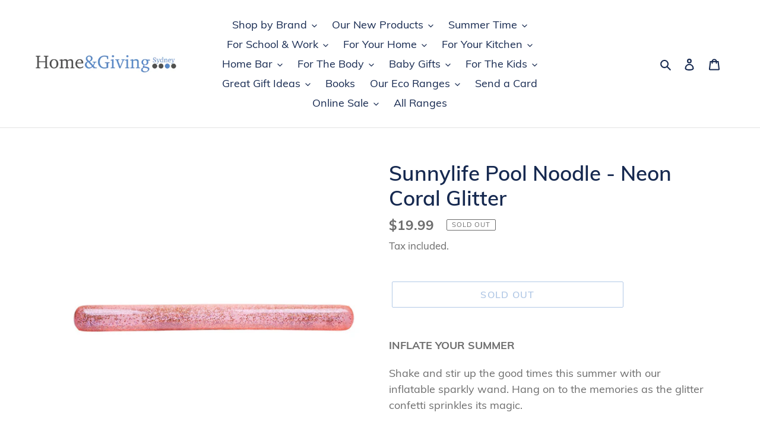

--- FILE ---
content_type: text/html; charset=utf-8
request_url: https://homegivingsydney.com.au/products/sunnylife-pool-noodle-neon-coral-glitter
body_size: 31440
content:
<!doctype html>
<html class="no-js" lang="en">
<head>
  <meta charset="utf-8">
  <meta http-equiv="X-UA-Compatible" content="IE=edge,chrome=1">
  <meta name="viewport" content="width=device-width,initial-scale=1">
  <meta name="theme-color" content="#6592cc">
  <link rel="canonical" href="https://homegivingsydney.com.au/products/sunnylife-pool-noodle-neon-coral-glitter"><title>Sunnylife Pool Noodle - Neon Coral Glitter
&ndash; Home &amp; Giving Sydney</title><meta name="description" content="INFLATE YOUR SUMMER Shake and stir up the good times this summer with our inflatable sparkly wand. Hang on to the memories as the glitter confetti sprinkles its magic. Product Information Max. weight: 100kg / 220lbs. Includes repair patch in case of punctures. Made from durable, non-toxic Phthalate free PVC.  "><!-- /snippets/social-meta-tags.liquid -->




<meta property="og:site_name" content="Home &amp; Giving Sydney">
<meta property="og:url" content="https://homegivingsydney.com.au/products/sunnylife-pool-noodle-neon-coral-glitter">
<meta property="og:title" content="Sunnylife Pool Noodle - Neon Coral Glitter">
<meta property="og:type" content="product">
<meta property="og:description" content="INFLATE YOUR SUMMER Shake and stir up the good times this summer with our inflatable sparkly wand. Hang on to the memories as the glitter confetti sprinkles its magic. Product Information Max. weight: 100kg / 220lbs. Includes repair patch in case of punctures. Made from durable, non-toxic Phthalate free PVC.  ">

  <meta property="og:price:amount" content="19.99">
  <meta property="og:price:currency" content="AUD">

<meta property="og:image" content="http://homegivingsydney.com.au/cdn/shop/products/image_71c0a4e6-985a-43bd-918b-373a6d8dedb3_1200x1200.jpg?v=1636607465"><meta property="og:image" content="http://homegivingsydney.com.au/cdn/shop/products/image_ac8d5580-c089-4c75-8ab5-602c78393d0d_1200x1200.jpg?v=1636607467">
<meta property="og:image:secure_url" content="https://homegivingsydney.com.au/cdn/shop/products/image_71c0a4e6-985a-43bd-918b-373a6d8dedb3_1200x1200.jpg?v=1636607465"><meta property="og:image:secure_url" content="https://homegivingsydney.com.au/cdn/shop/products/image_ac8d5580-c089-4c75-8ab5-602c78393d0d_1200x1200.jpg?v=1636607467">


<meta name="twitter:card" content="summary_large_image">
<meta name="twitter:title" content="Sunnylife Pool Noodle - Neon Coral Glitter">
<meta name="twitter:description" content="INFLATE YOUR SUMMER Shake and stir up the good times this summer with our inflatable sparkly wand. Hang on to the memories as the glitter confetti sprinkles its magic. Product Information Max. weight: 100kg / 220lbs. Includes repair patch in case of punctures. Made from durable, non-toxic Phthalate free PVC.  ">


  <link href="//homegivingsydney.com.au/cdn/shop/t/1/assets/theme.scss.css?v=58731831941367821531674769537" rel="stylesheet" type="text/css" media="all" />

  <script>
    var theme = {
      breakpoints: {
        medium: 750,
        large: 990,
        widescreen: 1400
      },
      strings: {
        addToCart: "Add to cart",
        soldOut: "Sold out",
        unavailable: "Unavailable",
        regularPrice: "Regular price",
        salePrice: "Sale price",
        sale: "Sale",
        fromLowestPrice: "from [price]",
        vendor: "Vendor",
        showMore: "Show More",
        showLess: "Show Less",
        searchFor: "Search for",
        addressError: "Error looking up that address",
        addressNoResults: "No results for that address",
        addressQueryLimit: "You have exceeded the Google API usage limit. Consider upgrading to a \u003ca href=\"https:\/\/developers.google.com\/maps\/premium\/usage-limits\"\u003ePremium Plan\u003c\/a\u003e.",
        authError: "There was a problem authenticating your Google Maps account.",
        newWindow: "Opens in a new window.",
        external: "Opens external website.",
        newWindowExternal: "Opens external website in a new window.",
        removeLabel: "Remove [product]",
        update: "Update",
        quantity: "Quantity",
        discountedTotal: "Discounted total",
        regularTotal: "Regular total",
        priceColumn: "See Price column for discount details.",
        quantityMinimumMessage: "Quantity must be 1 or more",
        cartError: "There was an error while updating your cart. Please try again.",
        removedItemMessage: "Removed \u003cspan class=\"cart__removed-product-details\"\u003e([quantity]) [link]\u003c\/span\u003e from your cart.",
        unitPrice: "Unit price",
        unitPriceSeparator: "per",
        oneCartCount: "1 item",
        otherCartCount: "[count] items",
        quantityLabel: "Quantity: [count]",
        products: "Products",
        loading: "Loading",
        number_of_results: "[result_number] of [results_count]",
        number_of_results_found: "[results_count] results found",
        one_result_found: "1 result found"
      },
      moneyFormat: "${{amount}}",
      moneyFormatWithCurrency: "${{amount}} AUD",
      settings: {
        predictiveSearchEnabled: true,
        predictiveSearchShowPrice: false,
        predictiveSearchShowVendor: false
      }
    }

    document.documentElement.className = document.documentElement.className.replace('no-js', 'js');
  </script><script src="//homegivingsydney.com.au/cdn/shop/t/1/assets/lazysizes.js?v=94224023136283657951584658974" async="async"></script>
  <script src="//homegivingsydney.com.au/cdn/shop/t/1/assets/vendor.js?v=85833464202832145531584658976" defer="defer"></script>
  <script src="//homegivingsydney.com.au/cdn/shop/t/1/assets/theme.js?v=119588253000287256331584658975" defer="defer"></script>

  <script>window.performance && window.performance.mark && window.performance.mark('shopify.content_for_header.start');</script><meta id="shopify-digital-wallet" name="shopify-digital-wallet" content="/36928028717/digital_wallets/dialog">
<meta name="shopify-checkout-api-token" content="69c0953259ac6a65dacd60334d0f2917">
<link rel="alternate" type="application/json+oembed" href="https://homegivingsydney.com.au/products/sunnylife-pool-noodle-neon-coral-glitter.oembed">
<script async="async" src="/checkouts/internal/preloads.js?locale=en-AU"></script>
<link rel="preconnect" href="https://shop.app" crossorigin="anonymous">
<script async="async" src="https://shop.app/checkouts/internal/preloads.js?locale=en-AU&shop_id=36928028717" crossorigin="anonymous"></script>
<script id="apple-pay-shop-capabilities" type="application/json">{"shopId":36928028717,"countryCode":"AU","currencyCode":"AUD","merchantCapabilities":["supports3DS"],"merchantId":"gid:\/\/shopify\/Shop\/36928028717","merchantName":"Home \u0026 Giving Sydney","requiredBillingContactFields":["postalAddress","email","phone"],"requiredShippingContactFields":["postalAddress","email","phone"],"shippingType":"shipping","supportedNetworks":["visa","masterCard","amex","jcb"],"total":{"type":"pending","label":"Home \u0026 Giving Sydney","amount":"1.00"},"shopifyPaymentsEnabled":true,"supportsSubscriptions":true}</script>
<script id="shopify-features" type="application/json">{"accessToken":"69c0953259ac6a65dacd60334d0f2917","betas":["rich-media-storefront-analytics"],"domain":"homegivingsydney.com.au","predictiveSearch":true,"shopId":36928028717,"locale":"en"}</script>
<script>var Shopify = Shopify || {};
Shopify.shop = "home-giving-sydney.myshopify.com";
Shopify.locale = "en";
Shopify.currency = {"active":"AUD","rate":"1.0"};
Shopify.country = "AU";
Shopify.theme = {"name":"Debut","id":94216486957,"schema_name":"Debut","schema_version":"16.5.0","theme_store_id":796,"role":"main"};
Shopify.theme.handle = "null";
Shopify.theme.style = {"id":null,"handle":null};
Shopify.cdnHost = "homegivingsydney.com.au/cdn";
Shopify.routes = Shopify.routes || {};
Shopify.routes.root = "/";</script>
<script type="module">!function(o){(o.Shopify=o.Shopify||{}).modules=!0}(window);</script>
<script>!function(o){function n(){var o=[];function n(){o.push(Array.prototype.slice.apply(arguments))}return n.q=o,n}var t=o.Shopify=o.Shopify||{};t.loadFeatures=n(),t.autoloadFeatures=n()}(window);</script>
<script>
  window.ShopifyPay = window.ShopifyPay || {};
  window.ShopifyPay.apiHost = "shop.app\/pay";
  window.ShopifyPay.redirectState = null;
</script>
<script id="shop-js-analytics" type="application/json">{"pageType":"product"}</script>
<script defer="defer" async type="module" src="//homegivingsydney.com.au/cdn/shopifycloud/shop-js/modules/v2/client.init-shop-cart-sync_IZsNAliE.en.esm.js"></script>
<script defer="defer" async type="module" src="//homegivingsydney.com.au/cdn/shopifycloud/shop-js/modules/v2/chunk.common_0OUaOowp.esm.js"></script>
<script type="module">
  await import("//homegivingsydney.com.au/cdn/shopifycloud/shop-js/modules/v2/client.init-shop-cart-sync_IZsNAliE.en.esm.js");
await import("//homegivingsydney.com.au/cdn/shopifycloud/shop-js/modules/v2/chunk.common_0OUaOowp.esm.js");

  window.Shopify.SignInWithShop?.initShopCartSync?.({"fedCMEnabled":true,"windoidEnabled":true});

</script>
<script>
  window.Shopify = window.Shopify || {};
  if (!window.Shopify.featureAssets) window.Shopify.featureAssets = {};
  window.Shopify.featureAssets['shop-js'] = {"shop-cart-sync":["modules/v2/client.shop-cart-sync_DLOhI_0X.en.esm.js","modules/v2/chunk.common_0OUaOowp.esm.js"],"init-fed-cm":["modules/v2/client.init-fed-cm_C6YtU0w6.en.esm.js","modules/v2/chunk.common_0OUaOowp.esm.js"],"shop-button":["modules/v2/client.shop-button_BCMx7GTG.en.esm.js","modules/v2/chunk.common_0OUaOowp.esm.js"],"shop-cash-offers":["modules/v2/client.shop-cash-offers_BT26qb5j.en.esm.js","modules/v2/chunk.common_0OUaOowp.esm.js","modules/v2/chunk.modal_CGo_dVj3.esm.js"],"init-windoid":["modules/v2/client.init-windoid_B9PkRMql.en.esm.js","modules/v2/chunk.common_0OUaOowp.esm.js"],"init-shop-email-lookup-coordinator":["modules/v2/client.init-shop-email-lookup-coordinator_DZkqjsbU.en.esm.js","modules/v2/chunk.common_0OUaOowp.esm.js"],"shop-toast-manager":["modules/v2/client.shop-toast-manager_Di2EnuM7.en.esm.js","modules/v2/chunk.common_0OUaOowp.esm.js"],"shop-login-button":["modules/v2/client.shop-login-button_BtqW_SIO.en.esm.js","modules/v2/chunk.common_0OUaOowp.esm.js","modules/v2/chunk.modal_CGo_dVj3.esm.js"],"avatar":["modules/v2/client.avatar_BTnouDA3.en.esm.js"],"pay-button":["modules/v2/client.pay-button_CWa-C9R1.en.esm.js","modules/v2/chunk.common_0OUaOowp.esm.js"],"init-shop-cart-sync":["modules/v2/client.init-shop-cart-sync_IZsNAliE.en.esm.js","modules/v2/chunk.common_0OUaOowp.esm.js"],"init-customer-accounts":["modules/v2/client.init-customer-accounts_DenGwJTU.en.esm.js","modules/v2/client.shop-login-button_BtqW_SIO.en.esm.js","modules/v2/chunk.common_0OUaOowp.esm.js","modules/v2/chunk.modal_CGo_dVj3.esm.js"],"init-shop-for-new-customer-accounts":["modules/v2/client.init-shop-for-new-customer-accounts_JdHXxpS9.en.esm.js","modules/v2/client.shop-login-button_BtqW_SIO.en.esm.js","modules/v2/chunk.common_0OUaOowp.esm.js","modules/v2/chunk.modal_CGo_dVj3.esm.js"],"init-customer-accounts-sign-up":["modules/v2/client.init-customer-accounts-sign-up_D6__K_p8.en.esm.js","modules/v2/client.shop-login-button_BtqW_SIO.en.esm.js","modules/v2/chunk.common_0OUaOowp.esm.js","modules/v2/chunk.modal_CGo_dVj3.esm.js"],"checkout-modal":["modules/v2/client.checkout-modal_C_ZQDY6s.en.esm.js","modules/v2/chunk.common_0OUaOowp.esm.js","modules/v2/chunk.modal_CGo_dVj3.esm.js"],"shop-follow-button":["modules/v2/client.shop-follow-button_XetIsj8l.en.esm.js","modules/v2/chunk.common_0OUaOowp.esm.js","modules/v2/chunk.modal_CGo_dVj3.esm.js"],"lead-capture":["modules/v2/client.lead-capture_DvA72MRN.en.esm.js","modules/v2/chunk.common_0OUaOowp.esm.js","modules/v2/chunk.modal_CGo_dVj3.esm.js"],"shop-login":["modules/v2/client.shop-login_ClXNxyh6.en.esm.js","modules/v2/chunk.common_0OUaOowp.esm.js","modules/v2/chunk.modal_CGo_dVj3.esm.js"],"payment-terms":["modules/v2/client.payment-terms_CNlwjfZz.en.esm.js","modules/v2/chunk.common_0OUaOowp.esm.js","modules/v2/chunk.modal_CGo_dVj3.esm.js"]};
</script>
<script id="__st">var __st={"a":36928028717,"offset":39600,"reqid":"f137513f-81c6-4d60-938d-c1e64176feb6-1768418841","pageurl":"homegivingsydney.com.au\/products\/sunnylife-pool-noodle-neon-coral-glitter","u":"6b0fef700906","p":"product","rtyp":"product","rid":7130001473714};</script>
<script>window.ShopifyPaypalV4VisibilityTracking = true;</script>
<script id="captcha-bootstrap">!function(){'use strict';const t='contact',e='account',n='new_comment',o=[[t,t],['blogs',n],['comments',n],[t,'customer']],c=[[e,'customer_login'],[e,'guest_login'],[e,'recover_customer_password'],[e,'create_customer']],r=t=>t.map((([t,e])=>`form[action*='/${t}']:not([data-nocaptcha='true']) input[name='form_type'][value='${e}']`)).join(','),a=t=>()=>t?[...document.querySelectorAll(t)].map((t=>t.form)):[];function s(){const t=[...o],e=r(t);return a(e)}const i='password',u='form_key',d=['recaptcha-v3-token','g-recaptcha-response','h-captcha-response',i],f=()=>{try{return window.sessionStorage}catch{return}},m='__shopify_v',_=t=>t.elements[u];function p(t,e,n=!1){try{const o=window.sessionStorage,c=JSON.parse(o.getItem(e)),{data:r}=function(t){const{data:e,action:n}=t;return t[m]||n?{data:e,action:n}:{data:t,action:n}}(c);for(const[e,n]of Object.entries(r))t.elements[e]&&(t.elements[e].value=n);n&&o.removeItem(e)}catch(o){console.error('form repopulation failed',{error:o})}}const l='form_type',E='cptcha';function T(t){t.dataset[E]=!0}const w=window,h=w.document,L='Shopify',v='ce_forms',y='captcha';let A=!1;((t,e)=>{const n=(g='f06e6c50-85a8-45c8-87d0-21a2b65856fe',I='https://cdn.shopify.com/shopifycloud/storefront-forms-hcaptcha/ce_storefront_forms_captcha_hcaptcha.v1.5.2.iife.js',D={infoText:'Protected by hCaptcha',privacyText:'Privacy',termsText:'Terms'},(t,e,n)=>{const o=w[L][v],c=o.bindForm;if(c)return c(t,g,e,D).then(n);var r;o.q.push([[t,g,e,D],n]),r=I,A||(h.body.append(Object.assign(h.createElement('script'),{id:'captcha-provider',async:!0,src:r})),A=!0)});var g,I,D;w[L]=w[L]||{},w[L][v]=w[L][v]||{},w[L][v].q=[],w[L][y]=w[L][y]||{},w[L][y].protect=function(t,e){n(t,void 0,e),T(t)},Object.freeze(w[L][y]),function(t,e,n,w,h,L){const[v,y,A,g]=function(t,e,n){const i=e?o:[],u=t?c:[],d=[...i,...u],f=r(d),m=r(i),_=r(d.filter((([t,e])=>n.includes(e))));return[a(f),a(m),a(_),s()]}(w,h,L),I=t=>{const e=t.target;return e instanceof HTMLFormElement?e:e&&e.form},D=t=>v().includes(t);t.addEventListener('submit',(t=>{const e=I(t);if(!e)return;const n=D(e)&&!e.dataset.hcaptchaBound&&!e.dataset.recaptchaBound,o=_(e),c=g().includes(e)&&(!o||!o.value);(n||c)&&t.preventDefault(),c&&!n&&(function(t){try{if(!f())return;!function(t){const e=f();if(!e)return;const n=_(t);if(!n)return;const o=n.value;o&&e.removeItem(o)}(t);const e=Array.from(Array(32),(()=>Math.random().toString(36)[2])).join('');!function(t,e){_(t)||t.append(Object.assign(document.createElement('input'),{type:'hidden',name:u})),t.elements[u].value=e}(t,e),function(t,e){const n=f();if(!n)return;const o=[...t.querySelectorAll(`input[type='${i}']`)].map((({name:t})=>t)),c=[...d,...o],r={};for(const[a,s]of new FormData(t).entries())c.includes(a)||(r[a]=s);n.setItem(e,JSON.stringify({[m]:1,action:t.action,data:r}))}(t,e)}catch(e){console.error('failed to persist form',e)}}(e),e.submit())}));const S=(t,e)=>{t&&!t.dataset[E]&&(n(t,e.some((e=>e===t))),T(t))};for(const o of['focusin','change'])t.addEventListener(o,(t=>{const e=I(t);D(e)&&S(e,y())}));const B=e.get('form_key'),M=e.get(l),P=B&&M;t.addEventListener('DOMContentLoaded',(()=>{const t=y();if(P)for(const e of t)e.elements[l].value===M&&p(e,B);[...new Set([...A(),...v().filter((t=>'true'===t.dataset.shopifyCaptcha))])].forEach((e=>S(e,t)))}))}(h,new URLSearchParams(w.location.search),n,t,e,['guest_login'])})(!0,!0)}();</script>
<script integrity="sha256-4kQ18oKyAcykRKYeNunJcIwy7WH5gtpwJnB7kiuLZ1E=" data-source-attribution="shopify.loadfeatures" defer="defer" src="//homegivingsydney.com.au/cdn/shopifycloud/storefront/assets/storefront/load_feature-a0a9edcb.js" crossorigin="anonymous"></script>
<script crossorigin="anonymous" defer="defer" src="//homegivingsydney.com.au/cdn/shopifycloud/storefront/assets/shopify_pay/storefront-65b4c6d7.js?v=20250812"></script>
<script data-source-attribution="shopify.dynamic_checkout.dynamic.init">var Shopify=Shopify||{};Shopify.PaymentButton=Shopify.PaymentButton||{isStorefrontPortableWallets:!0,init:function(){window.Shopify.PaymentButton.init=function(){};var t=document.createElement("script");t.src="https://homegivingsydney.com.au/cdn/shopifycloud/portable-wallets/latest/portable-wallets.en.js",t.type="module",document.head.appendChild(t)}};
</script>
<script data-source-attribution="shopify.dynamic_checkout.buyer_consent">
  function portableWalletsHideBuyerConsent(e){var t=document.getElementById("shopify-buyer-consent"),n=document.getElementById("shopify-subscription-policy-button");t&&n&&(t.classList.add("hidden"),t.setAttribute("aria-hidden","true"),n.removeEventListener("click",e))}function portableWalletsShowBuyerConsent(e){var t=document.getElementById("shopify-buyer-consent"),n=document.getElementById("shopify-subscription-policy-button");t&&n&&(t.classList.remove("hidden"),t.removeAttribute("aria-hidden"),n.addEventListener("click",e))}window.Shopify?.PaymentButton&&(window.Shopify.PaymentButton.hideBuyerConsent=portableWalletsHideBuyerConsent,window.Shopify.PaymentButton.showBuyerConsent=portableWalletsShowBuyerConsent);
</script>
<script>
  function portableWalletsCleanup(e){e&&e.src&&console.error("Failed to load portable wallets script "+e.src);var t=document.querySelectorAll("shopify-accelerated-checkout .shopify-payment-button__skeleton, shopify-accelerated-checkout-cart .wallet-cart-button__skeleton"),e=document.getElementById("shopify-buyer-consent");for(let e=0;e<t.length;e++)t[e].remove();e&&e.remove()}function portableWalletsNotLoadedAsModule(e){e instanceof ErrorEvent&&"string"==typeof e.message&&e.message.includes("import.meta")&&"string"==typeof e.filename&&e.filename.includes("portable-wallets")&&(window.removeEventListener("error",portableWalletsNotLoadedAsModule),window.Shopify.PaymentButton.failedToLoad=e,"loading"===document.readyState?document.addEventListener("DOMContentLoaded",window.Shopify.PaymentButton.init):window.Shopify.PaymentButton.init())}window.addEventListener("error",portableWalletsNotLoadedAsModule);
</script>

<script type="module" src="https://homegivingsydney.com.au/cdn/shopifycloud/portable-wallets/latest/portable-wallets.en.js" onError="portableWalletsCleanup(this)" crossorigin="anonymous"></script>
<script nomodule>
  document.addEventListener("DOMContentLoaded", portableWalletsCleanup);
</script>

<link id="shopify-accelerated-checkout-styles" rel="stylesheet" media="screen" href="https://homegivingsydney.com.au/cdn/shopifycloud/portable-wallets/latest/accelerated-checkout-backwards-compat.css" crossorigin="anonymous">
<style id="shopify-accelerated-checkout-cart">
        #shopify-buyer-consent {
  margin-top: 1em;
  display: inline-block;
  width: 100%;
}

#shopify-buyer-consent.hidden {
  display: none;
}

#shopify-subscription-policy-button {
  background: none;
  border: none;
  padding: 0;
  text-decoration: underline;
  font-size: inherit;
  cursor: pointer;
}

#shopify-subscription-policy-button::before {
  box-shadow: none;
}

      </style>

<script>window.performance && window.performance.mark && window.performance.mark('shopify.content_for_header.end');</script>
<link href="https://monorail-edge.shopifysvc.com" rel="dns-prefetch">
<script>(function(){if ("sendBeacon" in navigator && "performance" in window) {try {var session_token_from_headers = performance.getEntriesByType('navigation')[0].serverTiming.find(x => x.name == '_s').description;} catch {var session_token_from_headers = undefined;}var session_cookie_matches = document.cookie.match(/_shopify_s=([^;]*)/);var session_token_from_cookie = session_cookie_matches && session_cookie_matches.length === 2 ? session_cookie_matches[1] : "";var session_token = session_token_from_headers || session_token_from_cookie || "";function handle_abandonment_event(e) {var entries = performance.getEntries().filter(function(entry) {return /monorail-edge.shopifysvc.com/.test(entry.name);});if (!window.abandonment_tracked && entries.length === 0) {window.abandonment_tracked = true;var currentMs = Date.now();var navigation_start = performance.timing.navigationStart;var payload = {shop_id: 36928028717,url: window.location.href,navigation_start,duration: currentMs - navigation_start,session_token,page_type: "product"};window.navigator.sendBeacon("https://monorail-edge.shopifysvc.com/v1/produce", JSON.stringify({schema_id: "online_store_buyer_site_abandonment/1.1",payload: payload,metadata: {event_created_at_ms: currentMs,event_sent_at_ms: currentMs}}));}}window.addEventListener('pagehide', handle_abandonment_event);}}());</script>
<script id="web-pixels-manager-setup">(function e(e,d,r,n,o){if(void 0===o&&(o={}),!Boolean(null===(a=null===(i=window.Shopify)||void 0===i?void 0:i.analytics)||void 0===a?void 0:a.replayQueue)){var i,a;window.Shopify=window.Shopify||{};var t=window.Shopify;t.analytics=t.analytics||{};var s=t.analytics;s.replayQueue=[],s.publish=function(e,d,r){return s.replayQueue.push([e,d,r]),!0};try{self.performance.mark("wpm:start")}catch(e){}var l=function(){var e={modern:/Edge?\/(1{2}[4-9]|1[2-9]\d|[2-9]\d{2}|\d{4,})\.\d+(\.\d+|)|Firefox\/(1{2}[4-9]|1[2-9]\d|[2-9]\d{2}|\d{4,})\.\d+(\.\d+|)|Chrom(ium|e)\/(9{2}|\d{3,})\.\d+(\.\d+|)|(Maci|X1{2}).+ Version\/(15\.\d+|(1[6-9]|[2-9]\d|\d{3,})\.\d+)([,.]\d+|)( \(\w+\)|)( Mobile\/\w+|) Safari\/|Chrome.+OPR\/(9{2}|\d{3,})\.\d+\.\d+|(CPU[ +]OS|iPhone[ +]OS|CPU[ +]iPhone|CPU IPhone OS|CPU iPad OS)[ +]+(15[._]\d+|(1[6-9]|[2-9]\d|\d{3,})[._]\d+)([._]\d+|)|Android:?[ /-](13[3-9]|1[4-9]\d|[2-9]\d{2}|\d{4,})(\.\d+|)(\.\d+|)|Android.+Firefox\/(13[5-9]|1[4-9]\d|[2-9]\d{2}|\d{4,})\.\d+(\.\d+|)|Android.+Chrom(ium|e)\/(13[3-9]|1[4-9]\d|[2-9]\d{2}|\d{4,})\.\d+(\.\d+|)|SamsungBrowser\/([2-9]\d|\d{3,})\.\d+/,legacy:/Edge?\/(1[6-9]|[2-9]\d|\d{3,})\.\d+(\.\d+|)|Firefox\/(5[4-9]|[6-9]\d|\d{3,})\.\d+(\.\d+|)|Chrom(ium|e)\/(5[1-9]|[6-9]\d|\d{3,})\.\d+(\.\d+|)([\d.]+$|.*Safari\/(?![\d.]+ Edge\/[\d.]+$))|(Maci|X1{2}).+ Version\/(10\.\d+|(1[1-9]|[2-9]\d|\d{3,})\.\d+)([,.]\d+|)( \(\w+\)|)( Mobile\/\w+|) Safari\/|Chrome.+OPR\/(3[89]|[4-9]\d|\d{3,})\.\d+\.\d+|(CPU[ +]OS|iPhone[ +]OS|CPU[ +]iPhone|CPU IPhone OS|CPU iPad OS)[ +]+(10[._]\d+|(1[1-9]|[2-9]\d|\d{3,})[._]\d+)([._]\d+|)|Android:?[ /-](13[3-9]|1[4-9]\d|[2-9]\d{2}|\d{4,})(\.\d+|)(\.\d+|)|Mobile Safari.+OPR\/([89]\d|\d{3,})\.\d+\.\d+|Android.+Firefox\/(13[5-9]|1[4-9]\d|[2-9]\d{2}|\d{4,})\.\d+(\.\d+|)|Android.+Chrom(ium|e)\/(13[3-9]|1[4-9]\d|[2-9]\d{2}|\d{4,})\.\d+(\.\d+|)|Android.+(UC? ?Browser|UCWEB|U3)[ /]?(15\.([5-9]|\d{2,})|(1[6-9]|[2-9]\d|\d{3,})\.\d+)\.\d+|SamsungBrowser\/(5\.\d+|([6-9]|\d{2,})\.\d+)|Android.+MQ{2}Browser\/(14(\.(9|\d{2,})|)|(1[5-9]|[2-9]\d|\d{3,})(\.\d+|))(\.\d+|)|K[Aa][Ii]OS\/(3\.\d+|([4-9]|\d{2,})\.\d+)(\.\d+|)/},d=e.modern,r=e.legacy,n=navigator.userAgent;return n.match(d)?"modern":n.match(r)?"legacy":"unknown"}(),u="modern"===l?"modern":"legacy",c=(null!=n?n:{modern:"",legacy:""})[u],f=function(e){return[e.baseUrl,"/wpm","/b",e.hashVersion,"modern"===e.buildTarget?"m":"l",".js"].join("")}({baseUrl:d,hashVersion:r,buildTarget:u}),m=function(e){var d=e.version,r=e.bundleTarget,n=e.surface,o=e.pageUrl,i=e.monorailEndpoint;return{emit:function(e){var a=e.status,t=e.errorMsg,s=(new Date).getTime(),l=JSON.stringify({metadata:{event_sent_at_ms:s},events:[{schema_id:"web_pixels_manager_load/3.1",payload:{version:d,bundle_target:r,page_url:o,status:a,surface:n,error_msg:t},metadata:{event_created_at_ms:s}}]});if(!i)return console&&console.warn&&console.warn("[Web Pixels Manager] No Monorail endpoint provided, skipping logging."),!1;try{return self.navigator.sendBeacon.bind(self.navigator)(i,l)}catch(e){}var u=new XMLHttpRequest;try{return u.open("POST",i,!0),u.setRequestHeader("Content-Type","text/plain"),u.send(l),!0}catch(e){return console&&console.warn&&console.warn("[Web Pixels Manager] Got an unhandled error while logging to Monorail."),!1}}}}({version:r,bundleTarget:l,surface:e.surface,pageUrl:self.location.href,monorailEndpoint:e.monorailEndpoint});try{o.browserTarget=l,function(e){var d=e.src,r=e.async,n=void 0===r||r,o=e.onload,i=e.onerror,a=e.sri,t=e.scriptDataAttributes,s=void 0===t?{}:t,l=document.createElement("script"),u=document.querySelector("head"),c=document.querySelector("body");if(l.async=n,l.src=d,a&&(l.integrity=a,l.crossOrigin="anonymous"),s)for(var f in s)if(Object.prototype.hasOwnProperty.call(s,f))try{l.dataset[f]=s[f]}catch(e){}if(o&&l.addEventListener("load",o),i&&l.addEventListener("error",i),u)u.appendChild(l);else{if(!c)throw new Error("Did not find a head or body element to append the script");c.appendChild(l)}}({src:f,async:!0,onload:function(){if(!function(){var e,d;return Boolean(null===(d=null===(e=window.Shopify)||void 0===e?void 0:e.analytics)||void 0===d?void 0:d.initialized)}()){var d=window.webPixelsManager.init(e)||void 0;if(d){var r=window.Shopify.analytics;r.replayQueue.forEach((function(e){var r=e[0],n=e[1],o=e[2];d.publishCustomEvent(r,n,o)})),r.replayQueue=[],r.publish=d.publishCustomEvent,r.visitor=d.visitor,r.initialized=!0}}},onerror:function(){return m.emit({status:"failed",errorMsg:"".concat(f," has failed to load")})},sri:function(e){var d=/^sha384-[A-Za-z0-9+/=]+$/;return"string"==typeof e&&d.test(e)}(c)?c:"",scriptDataAttributes:o}),m.emit({status:"loading"})}catch(e){m.emit({status:"failed",errorMsg:(null==e?void 0:e.message)||"Unknown error"})}}})({shopId: 36928028717,storefrontBaseUrl: "https://homegivingsydney.com.au",extensionsBaseUrl: "https://extensions.shopifycdn.com/cdn/shopifycloud/web-pixels-manager",monorailEndpoint: "https://monorail-edge.shopifysvc.com/unstable/produce_batch",surface: "storefront-renderer",enabledBetaFlags: ["2dca8a86","a0d5f9d2"],webPixelsConfigList: [{"id":"shopify-app-pixel","configuration":"{}","eventPayloadVersion":"v1","runtimeContext":"STRICT","scriptVersion":"0450","apiClientId":"shopify-pixel","type":"APP","privacyPurposes":["ANALYTICS","MARKETING"]},{"id":"shopify-custom-pixel","eventPayloadVersion":"v1","runtimeContext":"LAX","scriptVersion":"0450","apiClientId":"shopify-pixel","type":"CUSTOM","privacyPurposes":["ANALYTICS","MARKETING"]}],isMerchantRequest: false,initData: {"shop":{"name":"Home \u0026 Giving Sydney","paymentSettings":{"currencyCode":"AUD"},"myshopifyDomain":"home-giving-sydney.myshopify.com","countryCode":"AU","storefrontUrl":"https:\/\/homegivingsydney.com.au"},"customer":null,"cart":null,"checkout":null,"productVariants":[{"price":{"amount":19.99,"currencyCode":"AUD"},"product":{"title":"Sunnylife Pool Noodle - Neon Coral Glitter","vendor":"Home \u0026 Giving Sydney","id":"7130001473714","untranslatedTitle":"Sunnylife Pool Noodle - Neon Coral Glitter","url":"\/products\/sunnylife-pool-noodle-neon-coral-glitter","type":"Inflatable"},"id":"41298244993202","image":{"src":"\/\/homegivingsydney.com.au\/cdn\/shop\/products\/image_71c0a4e6-985a-43bd-918b-373a6d8dedb3.jpg?v=1636607465"},"sku":"","title":"Default Title","untranslatedTitle":"Default Title"}],"purchasingCompany":null},},"https://homegivingsydney.com.au/cdn","7cecd0b6w90c54c6cpe92089d5m57a67346",{"modern":"","legacy":""},{"shopId":"36928028717","storefrontBaseUrl":"https:\/\/homegivingsydney.com.au","extensionBaseUrl":"https:\/\/extensions.shopifycdn.com\/cdn\/shopifycloud\/web-pixels-manager","surface":"storefront-renderer","enabledBetaFlags":"[\"2dca8a86\", \"a0d5f9d2\"]","isMerchantRequest":"false","hashVersion":"7cecd0b6w90c54c6cpe92089d5m57a67346","publish":"custom","events":"[[\"page_viewed\",{}],[\"product_viewed\",{\"productVariant\":{\"price\":{\"amount\":19.99,\"currencyCode\":\"AUD\"},\"product\":{\"title\":\"Sunnylife Pool Noodle - Neon Coral Glitter\",\"vendor\":\"Home \u0026 Giving Sydney\",\"id\":\"7130001473714\",\"untranslatedTitle\":\"Sunnylife Pool Noodle - Neon Coral Glitter\",\"url\":\"\/products\/sunnylife-pool-noodle-neon-coral-glitter\",\"type\":\"Inflatable\"},\"id\":\"41298244993202\",\"image\":{\"src\":\"\/\/homegivingsydney.com.au\/cdn\/shop\/products\/image_71c0a4e6-985a-43bd-918b-373a6d8dedb3.jpg?v=1636607465\"},\"sku\":\"\",\"title\":\"Default Title\",\"untranslatedTitle\":\"Default Title\"}}]]"});</script><script>
  window.ShopifyAnalytics = window.ShopifyAnalytics || {};
  window.ShopifyAnalytics.meta = window.ShopifyAnalytics.meta || {};
  window.ShopifyAnalytics.meta.currency = 'AUD';
  var meta = {"product":{"id":7130001473714,"gid":"gid:\/\/shopify\/Product\/7130001473714","vendor":"Home \u0026 Giving Sydney","type":"Inflatable","handle":"sunnylife-pool-noodle-neon-coral-glitter","variants":[{"id":41298244993202,"price":1999,"name":"Sunnylife Pool Noodle - Neon Coral Glitter","public_title":null,"sku":""}],"remote":false},"page":{"pageType":"product","resourceType":"product","resourceId":7130001473714,"requestId":"f137513f-81c6-4d60-938d-c1e64176feb6-1768418841"}};
  for (var attr in meta) {
    window.ShopifyAnalytics.meta[attr] = meta[attr];
  }
</script>
<script class="analytics">
  (function () {
    var customDocumentWrite = function(content) {
      var jquery = null;

      if (window.jQuery) {
        jquery = window.jQuery;
      } else if (window.Checkout && window.Checkout.$) {
        jquery = window.Checkout.$;
      }

      if (jquery) {
        jquery('body').append(content);
      }
    };

    var hasLoggedConversion = function(token) {
      if (token) {
        return document.cookie.indexOf('loggedConversion=' + token) !== -1;
      }
      return false;
    }

    var setCookieIfConversion = function(token) {
      if (token) {
        var twoMonthsFromNow = new Date(Date.now());
        twoMonthsFromNow.setMonth(twoMonthsFromNow.getMonth() + 2);

        document.cookie = 'loggedConversion=' + token + '; expires=' + twoMonthsFromNow;
      }
    }

    var trekkie = window.ShopifyAnalytics.lib = window.trekkie = window.trekkie || [];
    if (trekkie.integrations) {
      return;
    }
    trekkie.methods = [
      'identify',
      'page',
      'ready',
      'track',
      'trackForm',
      'trackLink'
    ];
    trekkie.factory = function(method) {
      return function() {
        var args = Array.prototype.slice.call(arguments);
        args.unshift(method);
        trekkie.push(args);
        return trekkie;
      };
    };
    for (var i = 0; i < trekkie.methods.length; i++) {
      var key = trekkie.methods[i];
      trekkie[key] = trekkie.factory(key);
    }
    trekkie.load = function(config) {
      trekkie.config = config || {};
      trekkie.config.initialDocumentCookie = document.cookie;
      var first = document.getElementsByTagName('script')[0];
      var script = document.createElement('script');
      script.type = 'text/javascript';
      script.onerror = function(e) {
        var scriptFallback = document.createElement('script');
        scriptFallback.type = 'text/javascript';
        scriptFallback.onerror = function(error) {
                var Monorail = {
      produce: function produce(monorailDomain, schemaId, payload) {
        var currentMs = new Date().getTime();
        var event = {
          schema_id: schemaId,
          payload: payload,
          metadata: {
            event_created_at_ms: currentMs,
            event_sent_at_ms: currentMs
          }
        };
        return Monorail.sendRequest("https://" + monorailDomain + "/v1/produce", JSON.stringify(event));
      },
      sendRequest: function sendRequest(endpointUrl, payload) {
        // Try the sendBeacon API
        if (window && window.navigator && typeof window.navigator.sendBeacon === 'function' && typeof window.Blob === 'function' && !Monorail.isIos12()) {
          var blobData = new window.Blob([payload], {
            type: 'text/plain'
          });

          if (window.navigator.sendBeacon(endpointUrl, blobData)) {
            return true;
          } // sendBeacon was not successful

        } // XHR beacon

        var xhr = new XMLHttpRequest();

        try {
          xhr.open('POST', endpointUrl);
          xhr.setRequestHeader('Content-Type', 'text/plain');
          xhr.send(payload);
        } catch (e) {
          console.log(e);
        }

        return false;
      },
      isIos12: function isIos12() {
        return window.navigator.userAgent.lastIndexOf('iPhone; CPU iPhone OS 12_') !== -1 || window.navigator.userAgent.lastIndexOf('iPad; CPU OS 12_') !== -1;
      }
    };
    Monorail.produce('monorail-edge.shopifysvc.com',
      'trekkie_storefront_load_errors/1.1',
      {shop_id: 36928028717,
      theme_id: 94216486957,
      app_name: "storefront",
      context_url: window.location.href,
      source_url: "//homegivingsydney.com.au/cdn/s/trekkie.storefront.55c6279c31a6628627b2ba1c5ff367020da294e2.min.js"});

        };
        scriptFallback.async = true;
        scriptFallback.src = '//homegivingsydney.com.au/cdn/s/trekkie.storefront.55c6279c31a6628627b2ba1c5ff367020da294e2.min.js';
        first.parentNode.insertBefore(scriptFallback, first);
      };
      script.async = true;
      script.src = '//homegivingsydney.com.au/cdn/s/trekkie.storefront.55c6279c31a6628627b2ba1c5ff367020da294e2.min.js';
      first.parentNode.insertBefore(script, first);
    };
    trekkie.load(
      {"Trekkie":{"appName":"storefront","development":false,"defaultAttributes":{"shopId":36928028717,"isMerchantRequest":null,"themeId":94216486957,"themeCityHash":"5403450579245463238","contentLanguage":"en","currency":"AUD","eventMetadataId":"9a459d63-9e86-406e-9c7b-50aec9c47c31"},"isServerSideCookieWritingEnabled":true,"monorailRegion":"shop_domain","enabledBetaFlags":["65f19447"]},"Session Attribution":{},"S2S":{"facebookCapiEnabled":false,"source":"trekkie-storefront-renderer","apiClientId":580111}}
    );

    var loaded = false;
    trekkie.ready(function() {
      if (loaded) return;
      loaded = true;

      window.ShopifyAnalytics.lib = window.trekkie;

      var originalDocumentWrite = document.write;
      document.write = customDocumentWrite;
      try { window.ShopifyAnalytics.merchantGoogleAnalytics.call(this); } catch(error) {};
      document.write = originalDocumentWrite;

      window.ShopifyAnalytics.lib.page(null,{"pageType":"product","resourceType":"product","resourceId":7130001473714,"requestId":"f137513f-81c6-4d60-938d-c1e64176feb6-1768418841","shopifyEmitted":true});

      var match = window.location.pathname.match(/checkouts\/(.+)\/(thank_you|post_purchase)/)
      var token = match? match[1]: undefined;
      if (!hasLoggedConversion(token)) {
        setCookieIfConversion(token);
        window.ShopifyAnalytics.lib.track("Viewed Product",{"currency":"AUD","variantId":41298244993202,"productId":7130001473714,"productGid":"gid:\/\/shopify\/Product\/7130001473714","name":"Sunnylife Pool Noodle - Neon Coral Glitter","price":"19.99","sku":"","brand":"Home \u0026 Giving Sydney","variant":null,"category":"Inflatable","nonInteraction":true,"remote":false},undefined,undefined,{"shopifyEmitted":true});
      window.ShopifyAnalytics.lib.track("monorail:\/\/trekkie_storefront_viewed_product\/1.1",{"currency":"AUD","variantId":41298244993202,"productId":7130001473714,"productGid":"gid:\/\/shopify\/Product\/7130001473714","name":"Sunnylife Pool Noodle - Neon Coral Glitter","price":"19.99","sku":"","brand":"Home \u0026 Giving Sydney","variant":null,"category":"Inflatable","nonInteraction":true,"remote":false,"referer":"https:\/\/homegivingsydney.com.au\/products\/sunnylife-pool-noodle-neon-coral-glitter"});
      }
    });


        var eventsListenerScript = document.createElement('script');
        eventsListenerScript.async = true;
        eventsListenerScript.src = "//homegivingsydney.com.au/cdn/shopifycloud/storefront/assets/shop_events_listener-3da45d37.js";
        document.getElementsByTagName('head')[0].appendChild(eventsListenerScript);

})();</script>
<script
  defer
  src="https://homegivingsydney.com.au/cdn/shopifycloud/perf-kit/shopify-perf-kit-3.0.3.min.js"
  data-application="storefront-renderer"
  data-shop-id="36928028717"
  data-render-region="gcp-us-central1"
  data-page-type="product"
  data-theme-instance-id="94216486957"
  data-theme-name="Debut"
  data-theme-version="16.5.0"
  data-monorail-region="shop_domain"
  data-resource-timing-sampling-rate="10"
  data-shs="true"
  data-shs-beacon="true"
  data-shs-export-with-fetch="true"
  data-shs-logs-sample-rate="1"
  data-shs-beacon-endpoint="https://homegivingsydney.com.au/api/collect"
></script>
</head>

<body class="template-product">

  <a class="in-page-link visually-hidden skip-link" href="#MainContent">Skip to content</a><style data-shopify>

  .cart-popup {
    box-shadow: 1px 1px 10px 2px rgba(228, 228, 228, 0.5);
  }</style><div class="cart-popup-wrapper cart-popup-wrapper--hidden" role="dialog" aria-modal="true" aria-labelledby="CartPopupHeading" data-cart-popup-wrapper>
  <div class="cart-popup" data-cart-popup tabindex="-1">
    <div class="cart-popup__header">
      <h2 id="CartPopupHeading" class="cart-popup__heading">Just added to your cart</h2>
      <button class="cart-popup__close" aria-label="Close" data-cart-popup-close><svg aria-hidden="true" focusable="false" role="presentation" class="icon icon-close" viewBox="0 0 40 40"><path d="M23.868 20.015L39.117 4.78c1.11-1.108 1.11-2.77 0-3.877-1.109-1.108-2.773-1.108-3.882 0L19.986 16.137 4.737.904C3.628-.204 1.965-.204.856.904c-1.11 1.108-1.11 2.77 0 3.877l15.249 15.234L.855 35.248c-1.108 1.108-1.108 2.77 0 3.877.555.554 1.248.831 1.942.831s1.386-.277 1.94-.83l15.25-15.234 15.248 15.233c.555.554 1.248.831 1.941.831s1.387-.277 1.941-.83c1.11-1.109 1.11-2.77 0-3.878L23.868 20.015z" class="layer"/></svg></button>
    </div>
    <div class="cart-popup-item">
      <div class="cart-popup-item__image-wrapper hide" data-cart-popup-image-wrapper>
        <div class="cart-popup-item__image cart-popup-item__image--placeholder" data-cart-popup-image-placeholder>
          <div data-placeholder-size></div>
          <div class="placeholder-background placeholder-background--animation"></div>
        </div>
      </div>
      <div class="cart-popup-item__description">
        <div>
          <div class="cart-popup-item__title" data-cart-popup-title></div>
          <ul class="product-details" aria-label="Product details" data-cart-popup-product-details></ul>
        </div>
        <div class="cart-popup-item__quantity">
          <span class="visually-hidden" data-cart-popup-quantity-label></span>
          <span aria-hidden="true">Qty:</span>
          <span aria-hidden="true" data-cart-popup-quantity></span>
        </div>
      </div>
    </div>

    <a href="/cart" class="cart-popup__cta-link btn btn--secondary-accent">
      View cart (<span data-cart-popup-cart-quantity></span>)
    </a>

    <div class="cart-popup__dismiss">
      <button class="cart-popup__dismiss-button text-link text-link--accent" data-cart-popup-dismiss>
        Continue shopping
      </button>
    </div>
  </div>
</div>

<div id="shopify-section-header" class="shopify-section">
  <style>
    
      .site-header__logo-image {
        max-width: 250px;
      }
    

    
      .site-header__logo-image {
        margin: 0;
      }
    
  </style>


<div id="SearchDrawer" class="search-bar drawer drawer--top" role="dialog" aria-modal="true" aria-label="Search" data-predictive-search-drawer>
  <div class="search-bar__interior">
    <div class="search-form__container" data-search-form-container>
      <form class="search-form search-bar__form" action="/search" method="get" role="search">
        <div class="search-form__input-wrapper">
          <input
            type="text"
            name="q"
            placeholder="Search"
            role="combobox"
            aria-autocomplete="list"
            aria-owns="predictive-search-results"
            aria-expanded="false"
            aria-label="Search"
            aria-haspopup="listbox"
            class="search-form__input search-bar__input"
            data-predictive-search-drawer-input
          />
          <input type="hidden" name="options[prefix]" value="last" aria-hidden="true" />
          <div class="predictive-search-wrapper predictive-search-wrapper--drawer" data-predictive-search-mount="drawer"></div>
        </div>

        <button class="search-bar__submit search-form__submit"
          type="submit"
          data-search-form-submit>
          <svg aria-hidden="true" focusable="false" role="presentation" class="icon icon-search" viewBox="0 0 37 40"><path d="M35.6 36l-9.8-9.8c4.1-5.4 3.6-13.2-1.3-18.1-5.4-5.4-14.2-5.4-19.7 0-5.4 5.4-5.4 14.2 0 19.7 2.6 2.6 6.1 4.1 9.8 4.1 3 0 5.9-1 8.3-2.8l9.8 9.8c.4.4.9.6 1.4.6s1-.2 1.4-.6c.9-.9.9-2.1.1-2.9zm-20.9-8.2c-2.6 0-5.1-1-7-2.9-3.9-3.9-3.9-10.1 0-14C9.6 9 12.2 8 14.7 8s5.1 1 7 2.9c3.9 3.9 3.9 10.1 0 14-1.9 1.9-4.4 2.9-7 2.9z"/></svg>
          <span class="icon__fallback-text">Submit</span>
        </button>
      </form>

      <div class="search-bar__actions">
        <button type="button" class="btn--link search-bar__close js-drawer-close">
          <svg aria-hidden="true" focusable="false" role="presentation" class="icon icon-close" viewBox="0 0 40 40"><path d="M23.868 20.015L39.117 4.78c1.11-1.108 1.11-2.77 0-3.877-1.109-1.108-2.773-1.108-3.882 0L19.986 16.137 4.737.904C3.628-.204 1.965-.204.856.904c-1.11 1.108-1.11 2.77 0 3.877l15.249 15.234L.855 35.248c-1.108 1.108-1.108 2.77 0 3.877.555.554 1.248.831 1.942.831s1.386-.277 1.94-.83l15.25-15.234 15.248 15.233c.555.554 1.248.831 1.941.831s1.387-.277 1.941-.83c1.11-1.109 1.11-2.77 0-3.878L23.868 20.015z" class="layer"/></svg>
          <span class="icon__fallback-text">Close search</span>
        </button>
      </div>
    </div>
  </div>
</div>


<div data-section-id="header" data-section-type="header-section" data-header-section>
  
    
  

  <header class="site-header border-bottom logo--left" role="banner">
    <div class="grid grid--no-gutters grid--table site-header__mobile-nav">
      

      <div class="grid__item medium-up--one-quarter logo-align--left">
        
        
          <div class="h2 site-header__logo">
        
          
<a href="/" class="site-header__logo-image">
              
              <img class="lazyload js"
                   src="//homegivingsydney.com.au/cdn/shop/files/Screen_Shot_2020-03-28_at_11.25.01_pm_300x300.png?v=1613697957"
                   data-src="//homegivingsydney.com.au/cdn/shop/files/Screen_Shot_2020-03-28_at_11.25.01_pm_{width}x.png?v=1613697957"
                   data-widths="[180, 360, 540, 720, 900, 1080, 1296, 1512, 1728, 2048]"
                   data-aspectratio="6.521367521367521"
                   data-sizes="auto"
                   alt="Home &amp;amp; Giving Sydney"
                   style="max-width: 250px">
              <noscript>
                
                <img src="//homegivingsydney.com.au/cdn/shop/files/Screen_Shot_2020-03-28_at_11.25.01_pm_250x.png?v=1613697957"
                     srcset="//homegivingsydney.com.au/cdn/shop/files/Screen_Shot_2020-03-28_at_11.25.01_pm_250x.png?v=1613697957 1x, //homegivingsydney.com.au/cdn/shop/files/Screen_Shot_2020-03-28_at_11.25.01_pm_250x@2x.png?v=1613697957 2x"
                     alt="Home &amp; Giving Sydney"
                     style="max-width: 250px;">
              </noscript>
            </a>
          
        
          </div>
        
      </div>

      
        <nav class="grid__item medium-up--one-half small--hide" id="AccessibleNav" role="navigation">
          
<ul class="site-nav list--inline" id="SiteNav">
  



    
      <li class="site-nav--has-dropdown site-nav--has-centered-dropdown" data-has-dropdowns>
        <button class="site-nav__link site-nav__link--main site-nav__link--button" type="button" aria-expanded="false" aria-controls="SiteNavLabel-shop-by-brand">
          <span class="site-nav__label">Shop by Brand</span><svg aria-hidden="true" focusable="false" role="presentation" class="icon icon-chevron-down" viewBox="0 0 9 9"><path d="M8.542 2.558a.625.625 0 0 1 0 .884l-3.6 3.6a.626.626 0 0 1-.884 0l-3.6-3.6a.625.625 0 1 1 .884-.884L4.5 5.716l3.158-3.158a.625.625 0 0 1 .884 0z" fill="#fff"/></svg>
        </button>

        <div class="site-nav__dropdown site-nav__dropdown--centered" id="SiteNavLabel-shop-by-brand">
          
            <div class="site-nav__childlist">
              <ul class="site-nav__childlist-grid">
                
                  
                    <li class="site-nav__childlist-item">
                      <a href="/collections/4m"
                        class="site-nav__link site-nav__child-link site-nav__child-link--parent"
                        
                      >
                        <span class="site-nav__label">4M</span>
                      </a>

                      

                    </li>
                  
                    <li class="site-nav__childlist-item">
                      <a href="/collections/annabel-trends"
                        class="site-nav__link site-nav__child-link site-nav__child-link--parent"
                        
                      >
                        <span class="site-nav__label">Annabel Trends</span>
                      </a>

                      

                    </li>
                  
                    <li class="site-nav__childlist-item">
                      <a href="/collections/barcraft"
                        class="site-nav__link site-nav__child-link site-nav__child-link--parent"
                        
                      >
                        <span class="site-nav__label">Barcraft</span>
                      </a>

                      

                    </li>
                  
                    <li class="site-nav__childlist-item">
                      <a href="/collections/blue-q"
                        class="site-nav__link site-nav__child-link site-nav__child-link--parent"
                        
                      >
                        <span class="site-nav__label">Blue Q</span>
                      </a>

                      

                    </li>
                  
                    <li class="site-nav__childlist-item">
                      <a href="/collections/boody-baby"
                        class="site-nav__link site-nav__child-link site-nav__child-link--parent"
                        
                      >
                        <span class="site-nav__label">Boody Baby</span>
                      </a>

                      

                    </li>
                  
                    <li class="site-nav__childlist-item">
                      <a href="/collections/breville"
                        class="site-nav__link site-nav__child-link site-nav__child-link--parent"
                        
                      >
                        <span class="site-nav__label">Breville</span>
                      </a>

                      

                    </li>
                  
                    <li class="site-nav__childlist-item">
                      <a href="/collections/contigo"
                        class="site-nav__link site-nav__child-link site-nav__child-link--parent"
                        
                      >
                        <span class="site-nav__label">Contigo</span>
                      </a>

                      

                    </li>
                  
                    <li class="site-nav__childlist-item">
                      <a href="/collections/cote-noire"
                        class="site-nav__link site-nav__child-link site-nav__child-link--parent"
                        
                      >
                        <span class="site-nav__label">Cote Noire</span>
                      </a>

                      

                    </li>
                  
                    <li class="site-nav__childlist-item">
                      <a href="/collections/crystal-carvings"
                        class="site-nav__link site-nav__child-link site-nav__child-link--parent"
                        
                      >
                        <span class="site-nav__label">Crystal Carvings</span>
                      </a>

                      

                    </li>
                  
                    <li class="site-nav__childlist-item">
                      <a href="/collections/dreamfarm"
                        class="site-nav__link site-nav__child-link site-nav__child-link--parent"
                        
                      >
                        <span class="site-nav__label">Dreamfarm</span>
                      </a>

                      

                    </li>
                  
                    <li class="site-nav__childlist-item">
                      <a href="/collections/ecoya"
                        class="site-nav__link site-nav__child-link site-nav__child-link--parent"
                        
                      >
                        <span class="site-nav__label">Ecoya</span>
                      </a>

                      

                    </li>
                  
                    <li class="site-nav__childlist-item">
                      <a href="/collections/emu-australia"
                        class="site-nav__link site-nav__child-link site-nav__child-link--parent"
                        
                      >
                        <span class="site-nav__label">Emu Australia</span>
                      </a>

                      

                    </li>
                  
                    <li class="site-nav__childlist-item">
                      <a href="/collections/euclove-cleaning-products"
                        class="site-nav__link site-nav__child-link site-nav__child-link--parent"
                        
                      >
                        <span class="site-nav__label">Euclove</span>
                      </a>

                      

                    </li>
                  
                    <li class="site-nav__childlist-item">
                      <a href="/collections/gumleaf-essentials"
                        class="site-nav__link site-nav__child-link site-nav__child-link--parent"
                        
                      >
                        <span class="site-nav__label">Gumleaf Essentials</span>
                      </a>

                      

                    </li>
                  
                    <li class="site-nav__childlist-item">
                      <a href="/collections/independent-studios"
                        class="site-nav__link site-nav__child-link site-nav__child-link--parent"
                        
                      >
                        <span class="site-nav__label">Independent Studios</span>
                      </a>

                      

                    </li>
                  
                    <li class="site-nav__childlist-item">
                      <a href="/collections/instrinsic"
                        class="site-nav__link site-nav__child-link site-nav__child-link--parent"
                        
                      >
                        <span class="site-nav__label">Intrinsic</span>
                      </a>

                      

                    </li>
                  
                    <li class="site-nav__childlist-item">
                      <a href="/collections/ioco"
                        class="site-nav__link site-nav__child-link site-nav__child-link--parent"
                        
                      >
                        <span class="site-nav__label">ioco Gift Designers</span>
                      </a>

                      

                    </li>
                  
                    <li class="site-nav__childlist-item">
                      <a href="/collections/jellycat"
                        class="site-nav__link site-nav__child-link site-nav__child-link--parent"
                        
                      >
                        <span class="site-nav__label">Jellycat Plush Toys</span>
                      </a>

                      

                    </li>
                  
                    <li class="site-nav__childlist-item">
                      <a href="/collections/jenny-mclean-sale"
                        class="site-nav__link site-nav__child-link site-nav__child-link--parent"
                        
                      >
                        <span class="site-nav__label">Jenny McLean</span>
                      </a>

                      

                    </li>
                  
                    <li class="site-nav__childlist-item">
                      <a href="/collections/joseph-joseph"
                        class="site-nav__link site-nav__child-link site-nav__child-link--parent"
                        
                      >
                        <span class="site-nav__label">Joseph Joseph</span>
                      </a>

                      

                    </li>
                  
                    <li class="site-nav__childlist-item">
                      <a href="/collections/krosno"
                        class="site-nav__link site-nav__child-link site-nav__child-link--parent"
                        
                      >
                        <span class="site-nav__label">Krosno</span>
                      </a>

                      

                    </li>
                  
                    <li class="site-nav__childlist-item">
                      <a href="/collections/la-la-land"
                        class="site-nav__link site-nav__child-link site-nav__child-link--parent"
                        
                      >
                        <span class="site-nav__label">La La Land</span>
                      </a>

                      

                    </li>
                  
                    <li class="site-nav__childlist-item">
                      <a href="/collections/little-woods-baby"
                        class="site-nav__link site-nav__child-link site-nav__child-link--parent"
                        
                      >
                        <span class="site-nav__label">Little Woods</span>
                      </a>

                      

                    </li>
                  
                    <li class="site-nav__childlist-item">
                      <a href="/collections/lively-living"
                        class="site-nav__link site-nav__child-link site-nav__child-link--parent"
                        
                      >
                        <span class="site-nav__label">Lively Living</span>
                      </a>

                      

                    </li>
                  
                    <li class="site-nav__childlist-item">
                      <a href="/collections/madesmart"
                        class="site-nav__link site-nav__child-link site-nav__child-link--parent"
                        
                      >
                        <span class="site-nav__label">Madesmart</span>
                      </a>

                      

                    </li>
                  
                    <li class="site-nav__childlist-item">
                      <a href="/collections/madmia-socks"
                        class="site-nav__link site-nav__child-link site-nav__child-link--parent"
                        
                      >
                        <span class="site-nav__label">MADMIA</span>
                      </a>

                      

                    </li>
                  
                    <li class="site-nav__childlist-item">
                      <a href="/collections/maine-beach"
                        class="site-nav__link site-nav__child-link site-nav__child-link--parent"
                        
                      >
                        <span class="site-nav__label">Maine Beach</span>
                      </a>

                      

                    </li>
                  
                    <li class="site-nav__childlist-item">
                      <a href="/search"
                        class="site-nav__link site-nav__child-link site-nav__child-link--parent"
                        
                      >
                        <span class="site-nav__label">Maxwell &amp; Williams</span>
                      </a>

                      
                        <ul>
                        
                          <li>
                            <a href="/collections/birds-of-australia"
                            class="site-nav__link site-nav__child-link"
                            
                          >
                              <span class="site-nav__label">Birds of Australia</span>
                            </a>
                          </li>
                        
                          <li>
                            <a href="/collections/birdsong"
                            class="site-nav__link site-nav__child-link"
                            
                          >
                              <span class="site-nav__label">Birdsong</span>
                            </a>
                          </li>
                        
                          <li>
                            <a href="/collections/blend"
                            class="site-nav__link site-nav__child-link"
                            
                          >
                              <span class="site-nav__label">Blend</span>
                            </a>
                          </li>
                        
                          <li>
                            <a href="/collections/cashmere"
                            class="site-nav__link site-nav__child-link"
                            
                          >
                              <span class="site-nav__label">Cashmere</span>
                            </a>
                          </li>
                        
                          <li>
                            <a href="/collections/cosmopolitan-cutlery"
                            class="site-nav__link site-nav__child-link"
                            
                          >
                              <span class="site-nav__label">Cosmopolitan Cutlery</span>
                            </a>
                          </li>
                        
                          <li>
                            <a href="/collections/diamante"
                            class="site-nav__link site-nav__child-link"
                            
                          >
                              <span class="site-nav__label">Diamante</span>
                            </a>
                          </li>
                        
                          <li>
                            <a href="/collections/dynasty"
                            class="site-nav__link site-nav__child-link"
                            
                          >
                              <span class="site-nav__label">Dynasty</span>
                            </a>
                          </li>
                        
                          <li>
                            <a href="/collections/epicurious"
                            class="site-nav__link site-nav__child-link"
                            
                          >
                              <span class="site-nav__label">Epicurious</span>
                            </a>
                          </li>
                        
                          <li>
                            <a href="/collections/flourish"
                            class="site-nav__link site-nav__child-link"
                            
                          >
                              <span class="site-nav__label">Flourish Vases</span>
                            </a>
                          </li>
                        
                          <li>
                            <a href="/collections/marini-ferlazzo"
                            class="site-nav__link site-nav__child-link"
                            
                          >
                              <span class="site-nav__label">Marini Ferlazzo</span>
                            </a>
                          </li>
                        
                          <li>
                            <a href="/collections/melanie-hava"
                            class="site-nav__link site-nav__child-link"
                            
                          >
                              <span class="site-nav__label">Melanie Hava</span>
                            </a>
                          </li>
                        
                          <li>
                            <a href="/collections/mulga-the-artist"
                            class="site-nav__link site-nav__child-link"
                            
                          >
                              <span class="site-nav__label">Mulga the Artist</span>
                            </a>
                          </li>
                        
                          <li>
                            <a href="/collections/olde-english"
                            class="site-nav__link site-nav__child-link"
                            
                          >
                              <span class="site-nav__label">Olde English</span>
                            </a>
                          </li>
                        
                          <li>
                            <a href="/collections/pete-cromer"
                            class="site-nav__link site-nav__child-link"
                            
                          >
                              <span class="site-nav__label">Pete Cromer</span>
                            </a>
                          </li>
                        
                          <li>
                            <a href="/collections/pete-cromer-wildlife"
                            class="site-nav__link site-nav__child-link"
                            
                          >
                              <span class="site-nav__label">Pete Cromer Wildlife</span>
                            </a>
                          </li>
                        
                          <li>
                            <a href="/collections/royal-botanic-gardens-of-victoria"
                            class="site-nav__link site-nav__child-link"
                            
                          >
                              <span class="site-nav__label">Royal Botanic Gardens of Victoria</span>
                            </a>
                          </li>
                        
                          <li>
                            <a href="/collections/teas-c-s-contessa"
                            class="site-nav__link site-nav__child-link"
                            
                          >
                              <span class="site-nav__label">Teas &amp; C&#39;s Contessa</span>
                            </a>
                          </li>
                        
                          <li>
                            <a href="/collections/teas-cs-silk-road"
                            class="site-nav__link site-nav__child-link"
                            
                          >
                              <span class="site-nav__label">Teas &amp; C&#39;s Silk Road</span>
                            </a>
                          </li>
                        
                          <li>
                            <a href="/collections/tint"
                            class="site-nav__link site-nav__child-link"
                            
                          >
                              <span class="site-nav__label">Tint</span>
                            </a>
                          </li>
                        
                          <li>
                            <a href="/collections/uoo-uoo"
                            class="site-nav__link site-nav__child-link"
                            
                          >
                              <span class="site-nav__label">Uoo Uoo</span>
                            </a>
                          </li>
                        
                          <li>
                            <a href="/collections/white-basics"
                            class="site-nav__link site-nav__child-link"
                            
                          >
                              <span class="site-nav__label">White Basics</span>
                            </a>
                          </li>
                        
                        </ul>
                      

                    </li>
                  
                    <li class="site-nav__childlist-item">
                      <a href="/collections/mews"
                        class="site-nav__link site-nav__child-link site-nav__child-link--parent"
                        
                      >
                        <span class="site-nav__label">Mews</span>
                      </a>

                      

                    </li>
                  
                    <li class="site-nav__childlist-item">
                      <a href="/collections/michel-design-works"
                        class="site-nav__link site-nav__child-link site-nav__child-link--parent"
                        
                      >
                        <span class="site-nav__label">Michel Design Works</span>
                      </a>

                      

                    </li>
                  
                    <li class="site-nav__childlist-item">
                      <a href="/collections/micro-scooters"
                        class="site-nav__link site-nav__child-link site-nav__child-link--parent"
                        
                      >
                        <span class="site-nav__label">Micro Scooter</span>
                      </a>

                      

                    </li>
                  
                    <li class="site-nav__childlist-item">
                      <a href="/collections/mieredu-educational-toys"
                        class="site-nav__link site-nav__child-link site-nav__child-link--parent"
                        
                      >
                        <span class="site-nav__label">MierEdu Educational Toys</span>
                      </a>

                      

                    </li>
                  
                    <li class="site-nav__childlist-item">
                      <a href="/collections/mor"
                        class="site-nav__link site-nav__child-link site-nav__child-link--parent"
                        
                      >
                        <span class="site-nav__label">MOR</span>
                      </a>

                      

                    </li>
                  
                    <li class="site-nav__childlist-item">
                      <a href="/collections/napali-beach"
                        class="site-nav__link site-nav__child-link site-nav__child-link--parent"
                        
                      >
                        <span class="site-nav__label">Napali Beach</span>
                      </a>

                      

                    </li>
                  
                    <li class="site-nav__childlist-item">
                      <a href="/collections/napali-luxe"
                        class="site-nav__link site-nav__child-link site-nav__child-link--parent"
                        
                      >
                        <span class="site-nav__label">Napali Luxe</span>
                      </a>

                      

                    </li>
                  
                    <li class="site-nav__childlist-item">
                      <a href="#"
                        class="site-nav__link site-nav__child-link site-nav__child-link--parent"
                        
                      >
                        <span class="site-nav__label">Oasis</span>
                      </a>

                      
                        <ul>
                        
                          <li>
                            <a href="/collections/oasis-drink-bottle"
                            class="site-nav__link site-nav__child-link"
                            
                          >
                              <span class="site-nav__label">Oasis Insulated Drink Bottles</span>
                            </a>
                          </li>
                        
                          <li>
                            <a href="/collections/oasis-insulated-cups"
                            class="site-nav__link site-nav__child-link"
                            
                          >
                              <span class="site-nav__label">Oasis Insulated Flutes &amp; Tumblers</span>
                            </a>
                          </li>
                        
                        </ul>
                      

                    </li>
                  
                    <li class="site-nav__childlist-item">
                      <a href="/collections/peppermint-grove"
                        class="site-nav__link site-nav__child-link site-nav__child-link--parent"
                        
                      >
                        <span class="site-nav__label">Peppermint Grove</span>
                      </a>

                      

                    </li>
                  
                    <li class="site-nav__childlist-item">
                      <a href="/collections/peter-pauper"
                        class="site-nav__link site-nav__child-link site-nav__child-link--parent"
                        
                      >
                        <span class="site-nav__label">Peter Pauper</span>
                      </a>

                      

                    </li>
                  
                    <li class="site-nav__childlist-item">
                      <a href="/collections/pink-poppy"
                        class="site-nav__link site-nav__child-link site-nav__child-link--parent"
                        
                      >
                        <span class="site-nav__label">Pink Poppy</span>
                      </a>

                      

                    </li>
                  
                    <li class="site-nav__childlist-item">
                      <a href="/collections/snuggle-buddies"
                        class="site-nav__link site-nav__child-link site-nav__child-link--parent"
                        
                      >
                        <span class="site-nav__label">Snuggle Buddies</span>
                      </a>

                      

                    </li>
                  
                    <li class="site-nav__childlist-item">
                      <a href="/collections/deny-the-end-of-summer"
                        class="site-nav__link site-nav__child-link site-nav__child-link--parent"
                        
                      >
                        <span class="site-nav__label">Sunnylife</span>
                      </a>

                      

                    </li>
                  
                    <li class="site-nav__childlist-item">
                      <a href="/collections/the-aromatherapy-company"
                        class="site-nav__link site-nav__child-link site-nav__child-link--parent"
                        
                      >
                        <span class="site-nav__label">The Aromatherapy Company</span>
                      </a>

                      

                    </li>
                  
                    <li class="site-nav__childlist-item">
                      <a href="/collections/build-kits"
                        class="site-nav__link site-nav__child-link site-nav__child-link--parent"
                        
                      >
                        <span class="site-nav__label">The Offbits</span>
                      </a>

                      

                    </li>
                  
                    <li class="site-nav__childlist-item">
                      <a href="/collections/tiger-tribe"
                        class="site-nav__link site-nav__child-link site-nav__child-link--parent"
                        
                      >
                        <span class="site-nav__label">Tiger Tribe</span>
                      </a>

                      

                    </li>
                  
                    <li class="site-nav__childlist-item">
                      <a href="/collections/we-are-feel-good-inc"
                        class="site-nav__link site-nav__child-link site-nav__child-link--parent"
                        
                      >
                        <span class="site-nav__label">We Are Feel Good Inc.</span>
                      </a>

                      

                    </li>
                  
                    <li class="site-nav__childlist-item">
                      <a href="/collections/cleaning"
                        class="site-nav__link site-nav__child-link site-nav__child-link--parent"
                        
                      >
                        <span class="site-nav__label">White Magic Eco Basics</span>
                      </a>

                      

                    </li>
                  
                    <li class="site-nav__childlist-item">
                      <a href="/collections/willow-tree"
                        class="site-nav__link site-nav__child-link site-nav__child-link--parent"
                        
                      >
                        <span class="site-nav__label">Willow Tree Figurines</span>
                      </a>

                      

                    </li>
                  
                    <li class="site-nav__childlist-item">
                      <a href="/collections/zyliss"
                        class="site-nav__link site-nav__child-link site-nav__child-link--parent"
                        
                      >
                        <span class="site-nav__label">Zyliss</span>
                      </a>

                      

                    </li>
                  
                
              </ul>
            </div>

          
        </div>
      </li>
    
  



    
      <li class="site-nav--has-dropdown" data-has-dropdowns>
        <button class="site-nav__link site-nav__link--main site-nav__link--button" type="button" aria-expanded="false" aria-controls="SiteNavLabel-our-new-products">
          <span class="site-nav__label">Our New Products</span><svg aria-hidden="true" focusable="false" role="presentation" class="icon icon-chevron-down" viewBox="0 0 9 9"><path d="M8.542 2.558a.625.625 0 0 1 0 .884l-3.6 3.6a.626.626 0 0 1-.884 0l-3.6-3.6a.625.625 0 1 1 .884-.884L4.5 5.716l3.158-3.158a.625.625 0 0 1 .884 0z" fill="#fff"/></svg>
        </button>

        <div class="site-nav__dropdown" id="SiteNavLabel-our-new-products">
          
            <ul>
              
                <li>
                  <a href="/collections/the-aromatherapy-co-flwr-collection"
                  class="site-nav__link site-nav__child-link"
                  
                >
                    <span class="site-nav__label">The Aromatherapy Co. FLWR Collection</span>
                  </a>
                </li>
              
                <li>
                  <a href="/collections/ecoya-christmas"
                  class="site-nav__link site-nav__child-link"
                  
                >
                    <span class="site-nav__label">Ecoya Christmas 2021</span>
                  </a>
                </li>
              
                <li>
                  <a href="/collections/ecoya-laundry"
                  class="site-nav__link site-nav__child-link"
                  
                >
                    <span class="site-nav__label">Ecoya Laundry Collection</span>
                  </a>
                </li>
              
                <li>
                  <a href="/collections/ikou"
                  class="site-nav__link site-nav__child-link"
                  
                >
                    <span class="site-nav__label">iKOU Candles and Reed Diffusers</span>
                  </a>
                </li>
              
                <li>
                  <a href="/collections/snuggle-hunny"
                  class="site-nav__link site-nav__child-link"
                  
                >
                    <span class="site-nav__label">Snuggle Hunny for Baby</span>
                  </a>
                </li>
              
                <li>
                  <a href="/collections/deny-the-end-of-summer"
                  class="site-nav__link site-nav__child-link site-nav__link--last"
                  
                >
                    <span class="site-nav__label">Sunnylife Summer</span>
                  </a>
                </li>
              
            </ul>
          
        </div>
      </li>
    
  



    
      <li class="site-nav--has-dropdown" data-has-dropdowns>
        <button class="site-nav__link site-nav__link--main site-nav__link--button" type="button" aria-expanded="false" aria-controls="SiteNavLabel-summer-time">
          <span class="site-nav__label">Summer Time</span><svg aria-hidden="true" focusable="false" role="presentation" class="icon icon-chevron-down" viewBox="0 0 9 9"><path d="M8.542 2.558a.625.625 0 0 1 0 .884l-3.6 3.6a.626.626 0 0 1-.884 0l-3.6-3.6a.625.625 0 1 1 .884-.884L4.5 5.716l3.158-3.158a.625.625 0 0 1 .884 0z" fill="#fff"/></svg>
        </button>

        <div class="site-nav__dropdown" id="SiteNavLabel-summer-time">
          
            <ul>
              
                <li>
                  <a href="/collections/head-to-the-beach"
                  class="site-nav__link site-nav__child-link"
                  
                >
                    <span class="site-nav__label">For the Beach</span>
                  </a>
                </li>
              
                <li>
                  <a href="/collections/picnic-alfresco-dining"
                  class="site-nav__link site-nav__child-link"
                  
                >
                    <span class="site-nav__label">Picnic &amp; Alfresco Dining</span>
                  </a>
                </li>
              
                <li>
                  <a href="/collections/outdoors-garden"
                  class="site-nav__link site-nav__child-link"
                  
                >
                    <span class="site-nav__label">Outdoors &amp; Garden</span>
                  </a>
                </li>
              
                <li>
                  <a href="/collections/deny-the-end-of-summer"
                  class="site-nav__link site-nav__child-link"
                  
                >
                    <span class="site-nav__label">Sunnylife</span>
                  </a>
                </li>
              
                <li>
                  <a href="/collections/we-are-feel-good-inc"
                  class="site-nav__link site-nav__child-link site-nav__link--last"
                  
                >
                    <span class="site-nav__label">Sun Protection</span>
                  </a>
                </li>
              
            </ul>
          
        </div>
      </li>
    
  



    
      <li class="site-nav--has-dropdown" data-has-dropdowns>
        <button class="site-nav__link site-nav__link--main site-nav__link--button" type="button" aria-expanded="false" aria-controls="SiteNavLabel-for-school-work">
          <span class="site-nav__label">For School &amp; Work</span><svg aria-hidden="true" focusable="false" role="presentation" class="icon icon-chevron-down" viewBox="0 0 9 9"><path d="M8.542 2.558a.625.625 0 0 1 0 .884l-3.6 3.6a.626.626 0 0 1-.884 0l-3.6-3.6a.625.625 0 1 1 .884-.884L4.5 5.716l3.158-3.158a.625.625 0 0 1 .884 0z" fill="#fff"/></svg>
        </button>

        <div class="site-nav__dropdown" id="SiteNavLabel-for-school-work">
          
            <ul>
              
                <li>
                  <a href="/collections/insulated-lunch-bags-1"
                  class="site-nav__link site-nav__child-link"
                  
                >
                    <span class="site-nav__label">Insulated Lunch Bags</span>
                  </a>
                </li>
              
                <li>
                  <a href="/collections/insulated-lunch-bags"
                  class="site-nav__link site-nav__child-link"
                  
                >
                    <span class="site-nav__label">Insulated Lunch Bags for Kids</span>
                  </a>
                </li>
              
                <li>
                  <a href="/collections/fuel-food-storage"
                  class="site-nav__link site-nav__child-link"
                  
                >
                    <span class="site-nav__label">Fuel Food Storage</span>
                  </a>
                </li>
              
                <li>
                  <a href="/collections/travel-cutlery"
                  class="site-nav__link site-nav__child-link"
                  
                >
                    <span class="site-nav__label">Travel Cutlery</span>
                  </a>
                </li>
              
                <li>
                  <a href="/collections/bento"
                  class="site-nav__link site-nav__child-link"
                  
                >
                    <span class="site-nav__label">Bento </span>
                  </a>
                </li>
              
                <li>
                  <a href="/collections/drink-bottle"
                  class="site-nav__link site-nav__child-link"
                  
                >
                    <span class="site-nav__label">Drink Bottles</span>
                  </a>
                </li>
              
                <li>
                  <a href="/collections/food-flasks"
                  class="site-nav__link site-nav__child-link site-nav__link--last"
                  
                >
                    <span class="site-nav__label">Food Flasks</span>
                  </a>
                </li>
              
            </ul>
          
        </div>
      </li>
    
  



    
      <li class="site-nav--has-dropdown" data-has-dropdowns>
        <button class="site-nav__link site-nav__link--main site-nav__link--button" type="button" aria-expanded="false" aria-controls="SiteNavLabel-for-your-home">
          <span class="site-nav__label">For Your Home</span><svg aria-hidden="true" focusable="false" role="presentation" class="icon icon-chevron-down" viewBox="0 0 9 9"><path d="M8.542 2.558a.625.625 0 0 1 0 .884l-3.6 3.6a.626.626 0 0 1-.884 0l-3.6-3.6a.625.625 0 1 1 .884-.884L4.5 5.716l3.158-3.158a.625.625 0 0 1 .884 0z" fill="#fff"/></svg>
        </button>

        <div class="site-nav__dropdown" id="SiteNavLabel-for-your-home">
          
            <ul>
              
                <li>
                  <a href="/collections/candles"
                  class="site-nav__link site-nav__child-link"
                  
                >
                    <span class="site-nav__label">Candles</span>
                  </a>
                </li>
              
                <li>
                  <a href="/collections/fragrance-diffusers"
                  class="site-nav__link site-nav__child-link"
                  
                >
                    <span class="site-nav__label">Fragrance Diffusers</span>
                  </a>
                </li>
              
                <li>
                  <a href="/collections/picture-frames"
                  class="site-nav__link site-nav__child-link"
                  
                >
                    <span class="site-nav__label">Picture Frames</span>
                  </a>
                </li>
              
                <li>
                  <a href="/collections/essential-oils"
                  class="site-nav__link site-nav__child-link"
                  
                >
                    <span class="site-nav__label">Electric Diffusers, Essential Oils &amp; Incense</span>
                  </a>
                </li>
              
                <li>
                  <a href="/collections/room-sprays"
                  class="site-nav__link site-nav__child-link"
                  
                >
                    <span class="site-nav__label">Room Sprays</span>
                  </a>
                </li>
              
                <li>
                  <a href="/collections/vase"
                  class="site-nav__link site-nav__child-link"
                  
                >
                    <span class="site-nav__label">Vases</span>
                  </a>
                </li>
              
                <li>
                  <a href="/collections/wall-art"
                  class="site-nav__link site-nav__child-link"
                  
                >
                    <span class="site-nav__label">Wall Art</span>
                  </a>
                </li>
              
                <li>
                  <a href="/collections/bathroom"
                  class="site-nav__link site-nav__child-link site-nav__link--last"
                  
                >
                    <span class="site-nav__label">Bathroom</span>
                  </a>
                </li>
              
            </ul>
          
        </div>
      </li>
    
  



    
      <li class="site-nav--has-dropdown" data-has-dropdowns>
        <button class="site-nav__link site-nav__link--main site-nav__link--button" type="button" aria-expanded="false" aria-controls="SiteNavLabel-for-your-kitchen">
          <span class="site-nav__label">For Your Kitchen</span><svg aria-hidden="true" focusable="false" role="presentation" class="icon icon-chevron-down" viewBox="0 0 9 9"><path d="M8.542 2.558a.625.625 0 0 1 0 .884l-3.6 3.6a.626.626 0 0 1-.884 0l-3.6-3.6a.625.625 0 1 1 .884-.884L4.5 5.716l3.158-3.158a.625.625 0 0 1 .884 0z" fill="#fff"/></svg>
        </button>

        <div class="site-nav__dropdown" id="SiteNavLabel-for-your-kitchen">
          
            <ul>
              
                <li>
                  <a href="/collections/pizza-pasta"
                  class="site-nav__link site-nav__child-link"
                  
                >
                    <span class="site-nav__label">Pizza &amp; Pasta Making</span>
                  </a>
                </li>
              
                <li>
                  <a href="/collections/kitchen-appliances"
                  class="site-nav__link site-nav__child-link"
                  
                >
                    <span class="site-nav__label">Kitchen Appliances</span>
                  </a>
                </li>
              
                <li>
                  <a href="/collections/cookware"
                  class="site-nav__link site-nav__child-link"
                  
                >
                    <span class="site-nav__label">Cookware &amp; Utensils</span>
                  </a>
                </li>
              
                <li>
                  <a href="/collections/bakeware"
                  class="site-nav__link site-nav__child-link"
                  
                >
                    <span class="site-nav__label">Bakeware</span>
                  </a>
                </li>
              
                <li>
                  <a href="/collections/microwave-cookware"
                  class="site-nav__link site-nav__child-link"
                  
                >
                    <span class="site-nav__label">Microwave Cookware</span>
                  </a>
                </li>
              
                <li>
                  <a href="/collections/tableware"
                  class="site-nav__link site-nav__child-link"
                  
                >
                    <span class="site-nav__label">Tableware</span>
                  </a>
                </li>
              
                <li>
                  <a href="/collections/cosmopolitan-cutlery"
                  class="site-nav__link site-nav__child-link"
                  
                >
                    <span class="site-nav__label">Cutlery</span>
                  </a>
                </li>
              
                <li>
                  <a href="/collections/napery"
                  class="site-nav__link site-nav__child-link"
                  
                >
                    <span class="site-nav__label">Napery</span>
                  </a>
                </li>
              
                <li>
                  <a href="/collections/kitchen-organisation"
                  class="site-nav__link site-nav__child-link"
                  
                >
                    <span class="site-nav__label">Kitchen Storage</span>
                  </a>
                </li>
              
                <li>
                  <a href="/collections/coffee-products"
                  class="site-nav__link site-nav__child-link"
                  
                >
                    <span class="site-nav__label">Coffee &amp; Tea</span>
                  </a>
                </li>
              
                <li>
                  <a href="/collections/mugs"
                  class="site-nav__link site-nav__child-link"
                  
                >
                    <span class="site-nav__label">Mugs &amp; Coasters</span>
                  </a>
                </li>
              
                <li>
                  <a href="/collections/keep-cups"
                  class="site-nav__link site-nav__child-link"
                  
                >
                    <span class="site-nav__label">Travel Cups</span>
                  </a>
                </li>
              
                <li>
                  <a href="/collections/drink-bottle"
                  class="site-nav__link site-nav__child-link site-nav__link--last"
                  
                >
                    <span class="site-nav__label">Drink Bottles</span>
                  </a>
                </li>
              
            </ul>
          
        </div>
      </li>
    
  



    
      <li class="site-nav--has-dropdown" data-has-dropdowns>
        <button class="site-nav__link site-nav__link--main site-nav__link--button" type="button" aria-expanded="false" aria-controls="SiteNavLabel-home-bar">
          <span class="site-nav__label">Home Bar</span><svg aria-hidden="true" focusable="false" role="presentation" class="icon icon-chevron-down" viewBox="0 0 9 9"><path d="M8.542 2.558a.625.625 0 0 1 0 .884l-3.6 3.6a.626.626 0 0 1-.884 0l-3.6-3.6a.625.625 0 1 1 .884-.884L4.5 5.716l3.158-3.158a.625.625 0 0 1 .884 0z" fill="#fff"/></svg>
        </button>

        <div class="site-nav__dropdown" id="SiteNavLabel-home-bar">
          
            <ul>
              
                <li>
                  <a href="/collections/glasses"
                  class="site-nav__link site-nav__child-link"
                  
                >
                    <span class="site-nav__label">Glasses</span>
                  </a>
                </li>
              
                <li>
                  <a href="/collections/jugs"
                  class="site-nav__link site-nav__child-link"
                  
                >
                    <span class="site-nav__label">Jugs</span>
                  </a>
                </li>
              
                <li>
                  <a href="/collections/barware"
                  class="site-nav__link site-nav__child-link"
                  
                >
                    <span class="site-nav__label">Barware</span>
                  </a>
                </li>
              
                <li>
                  <a href="/collections/polycarbonate-drinkware"
                  class="site-nav__link site-nav__child-link"
                  
                >
                    <span class="site-nav__label">Polycarbonate Drinkware</span>
                  </a>
                </li>
              
                <li>
                  <a href="/collections/cocktails"
                  class="site-nav__link site-nav__child-link"
                  
                >
                    <span class="site-nav__label">Cocktails</span>
                  </a>
                </li>
              
                <li>
                  <a href="/collections/ice-cubes-moulds"
                  class="site-nav__link site-nav__child-link site-nav__link--last"
                  
                >
                    <span class="site-nav__label">Ice Cubes &amp; Moulds</span>
                  </a>
                </li>
              
            </ul>
          
        </div>
      </li>
    
  



    
      <li class="site-nav--has-dropdown" data-has-dropdowns>
        <button class="site-nav__link site-nav__link--main site-nav__link--button" type="button" aria-expanded="false" aria-controls="SiteNavLabel-for-the-body">
          <span class="site-nav__label">For The Body</span><svg aria-hidden="true" focusable="false" role="presentation" class="icon icon-chevron-down" viewBox="0 0 9 9"><path d="M8.542 2.558a.625.625 0 0 1 0 .884l-3.6 3.6a.626.626 0 0 1-.884 0l-3.6-3.6a.625.625 0 1 1 .884-.884L4.5 5.716l3.158-3.158a.625.625 0 0 1 .884 0z" fill="#fff"/></svg>
        </button>

        <div class="site-nav__dropdown" id="SiteNavLabel-for-the-body">
          
            <ul>
              
                <li>
                  <a href="/collections/hand-sanitiser"
                  class="site-nav__link site-nav__child-link"
                  
                >
                    <span class="site-nav__label">Hand Sanitiser &amp; Hand Wash</span>
                  </a>
                </li>
              
                <li>
                  <a href="/collections/hand-body-wash"
                  class="site-nav__link site-nav__child-link"
                  
                >
                    <span class="site-nav__label">Hand &amp; Body Wash</span>
                  </a>
                </li>
              
                <li>
                  <a href="/collections/hand-body-lotion"
                  class="site-nav__link site-nav__child-link"
                  
                >
                    <span class="site-nav__label">Hand &amp; Body Lotion</span>
                  </a>
                </li>
              
                <li>
                  <a href="/collections/hand-cream"
                  class="site-nav__link site-nav__child-link"
                  
                >
                    <span class="site-nav__label">Hand Cream</span>
                  </a>
                </li>
              
                <li>
                  <a href="/collections/soap-bars"
                  class="site-nav__link site-nav__child-link"
                  
                >
                    <span class="site-nav__label">Soap Bars</span>
                  </a>
                </li>
              
                <li>
                  <a href="/collections/eye-masks-eye-pillows"
                  class="site-nav__link site-nav__child-link"
                  
                >
                    <span class="site-nav__label">Eye Masks &amp; Eye Pillows</span>
                  </a>
                </li>
              
                <li>
                  <a href="/collections/we-are-feel-good-inc"
                  class="site-nav__link site-nav__child-link site-nav__link--last"
                  
                >
                    <span class="site-nav__label">Sun Protection</span>
                  </a>
                </li>
              
            </ul>
          
        </div>
      </li>
    
  



    
      <li class="site-nav--has-dropdown" data-has-dropdowns>
        <button class="site-nav__link site-nav__link--main site-nav__link--button" type="button" aria-expanded="false" aria-controls="SiteNavLabel-baby-gifts">
          <span class="site-nav__label">Baby Gifts</span><svg aria-hidden="true" focusable="false" role="presentation" class="icon icon-chevron-down" viewBox="0 0 9 9"><path d="M8.542 2.558a.625.625 0 0 1 0 .884l-3.6 3.6a.626.626 0 0 1-.884 0l-3.6-3.6a.625.625 0 1 1 .884-.884L4.5 5.716l3.158-3.158a.625.625 0 0 1 .884 0z" fill="#fff"/></svg>
        </button>

        <div class="site-nav__dropdown" id="SiteNavLabel-baby-gifts">
          
            <ul>
              
                <li>
                  <a href="/collections/accessories"
                  class="site-nav__link site-nav__child-link"
                  
                >
                    <span class="site-nav__label">Baby Accessories</span>
                  </a>
                </li>
              
                <li>
                  <a href="/collections/baby-clothing"
                  class="site-nav__link site-nav__child-link"
                  
                >
                    <span class="site-nav__label">Baby Clothing</span>
                  </a>
                </li>
              
                <li>
                  <a href="/collections/toys"
                  class="site-nav__link site-nav__child-link"
                  
                >
                    <span class="site-nav__label">Baby Toys, Rattles &amp; Comforters</span>
                  </a>
                </li>
              
                <li>
                  <a href="/collections/beatrix-potter"
                  class="site-nav__link site-nav__child-link"
                  
                >
                    <span class="site-nav__label">Beatrix Potter</span>
                  </a>
                </li>
              
                <li>
                  <a href="/collections/jellycat"
                  class="site-nav__link site-nav__child-link"
                  
                >
                    <span class="site-nav__label">Jellycat Plush Toys</span>
                  </a>
                </li>
              
                <li>
                  <a href="/collections/little-woods-baby"
                  class="site-nav__link site-nav__child-link"
                  
                >
                    <span class="site-nav__label">Little Woods</span>
                  </a>
                </li>
              
                <li>
                  <a href="/collections/floppy-bunnys"
                  class="site-nav__link site-nav__child-link site-nav__link--last"
                  
                >
                    <span class="site-nav__label">Plush Dolls</span>
                  </a>
                </li>
              
            </ul>
          
        </div>
      </li>
    
  



    
      <li class="site-nav--has-dropdown" data-has-dropdowns>
        <button class="site-nav__link site-nav__link--main site-nav__link--button" type="button" aria-expanded="false" aria-controls="SiteNavLabel-for-the-kids">
          <span class="site-nav__label">For The Kids</span><svg aria-hidden="true" focusable="false" role="presentation" class="icon icon-chevron-down" viewBox="0 0 9 9"><path d="M8.542 2.558a.625.625 0 0 1 0 .884l-3.6 3.6a.626.626 0 0 1-.884 0l-3.6-3.6a.625.625 0 1 1 .884-.884L4.5 5.716l3.158-3.158a.625.625 0 0 1 .884 0z" fill="#fff"/></svg>
        </button>

        <div class="site-nav__dropdown" id="SiteNavLabel-for-the-kids">
          
            <ul>
              
                <li>
                  <a href="/collections/build-kits"
                  class="site-nav__link site-nav__child-link"
                  
                >
                    <span class="site-nav__label">Build Kits</span>
                  </a>
                </li>
              
                <li>
                  <a href="/collections/connetix"
                  class="site-nav__link site-nav__child-link"
                  
                >
                    <span class="site-nav__label">Connetix</span>
                  </a>
                </li>
              
                <li>
                  <a href="/collections/educational-games"
                  class="site-nav__link site-nav__child-link"
                  
                >
                    <span class="site-nav__label">Educational Games</span>
                  </a>
                </li>
              
                <li>
                  <a href="/collections/educational-toys"
                  class="site-nav__link site-nav__child-link"
                  
                >
                    <span class="site-nav__label">Educational Kits</span>
                  </a>
                </li>
              
                <li>
                  <a href="/collections/kidswear"
                  class="site-nav__link site-nav__child-link"
                  
                >
                    <span class="site-nav__label">Kidswear</span>
                  </a>
                </li>
              
                <li>
                  <a href="/collections/kids-toys"
                  class="site-nav__link site-nav__child-link"
                  
                >
                    <span class="site-nav__label">Kids Toys</span>
                  </a>
                </li>
              
                <li>
                  <a href="/collections/mieredu-educational-toys"
                  class="site-nav__link site-nav__child-link"
                  
                >
                    <span class="site-nav__label">mierEdu Educational Toys</span>
                  </a>
                </li>
              
                <li>
                  <a href="/collections/micro-scooters"
                  class="site-nav__link site-nav__child-link"
                  
                >
                    <span class="site-nav__label">Micro Scooters</span>
                  </a>
                </li>
              
                <li>
                  <a href="/collections/pink-poppy"
                  class="site-nav__link site-nav__child-link site-nav__link--last"
                  
                >
                    <span class="site-nav__label">Pink Poppy</span>
                  </a>
                </li>
              
            </ul>
          
        </div>
      </li>
    
  



    
      <li class="site-nav--has-dropdown" data-has-dropdowns>
        <button class="site-nav__link site-nav__link--main site-nav__link--button" type="button" aria-expanded="false" aria-controls="SiteNavLabel-great-gift-ideas">
          <span class="site-nav__label">Great Gift Ideas</span><svg aria-hidden="true" focusable="false" role="presentation" class="icon icon-chevron-down" viewBox="0 0 9 9"><path d="M8.542 2.558a.625.625 0 0 1 0 .884l-3.6 3.6a.626.626 0 0 1-.884 0l-3.6-3.6a.625.625 0 1 1 .884-.884L4.5 5.716l3.158-3.158a.625.625 0 0 1 .884 0z" fill="#fff"/></svg>
        </button>

        <div class="site-nav__dropdown" id="SiteNavLabel-great-gift-ideas">
          
            <ul>
              
                <li>
                  <a href="/collections/gifts-for-him"
                  class="site-nav__link site-nav__child-link"
                  
                >
                    <span class="site-nav__label">Gifts for Him</span>
                  </a>
                </li>
              
                <li>
                  <a href="/collections/gifts-for-her"
                  class="site-nav__link site-nav__child-link"
                  
                >
                    <span class="site-nav__label">Gifts for Her</span>
                  </a>
                </li>
              
                <li>
                  <a href="/collections/gifts-for-everyone"
                  class="site-nav__link site-nav__child-link"
                  
                >
                    <span class="site-nav__label">Gifts for Everyone</span>
                  </a>
                </li>
              
                <li>
                  <a href="/collections/games-for-the-family"
                  class="site-nav__link site-nav__child-link"
                  
                >
                    <span class="site-nav__label">Family Games</span>
                  </a>
                </li>
              
                <li>
                  <a href="/collections/games-puzzles-adults"
                  class="site-nav__link site-nav__child-link"
                  
                >
                    <span class="site-nav__label">Adult Games</span>
                  </a>
                </li>
              
                <li>
                  <a href="/collections/puzzles"
                  class="site-nav__link site-nav__child-link"
                  
                >
                    <span class="site-nav__label">Puzzles</span>
                  </a>
                </li>
              
                <li>
                  <a href="/collections/books"
                  class="site-nav__link site-nav__child-link"
                  
                >
                    <span class="site-nav__label">Books</span>
                  </a>
                </li>
              
                <li>
                  <a href="/collections/emu-australia"
                  class="site-nav__link site-nav__child-link"
                  
                >
                    <span class="site-nav__label">Emu Australia</span>
                  </a>
                </li>
              
                <li>
                  <a href="/collections/la-la-land"
                  class="site-nav__link site-nav__child-link"
                  
                >
                    <span class="site-nav__label">La La Land</span>
                  </a>
                </li>
              
                <li>
                  <a href="/collections/deny-the-end-of-summer"
                  class="site-nav__link site-nav__child-link"
                  
                >
                    <span class="site-nav__label">Sunnylife</span>
                  </a>
                </li>
              
                <li>
                  <a href="/collections/independent-studios"
                  class="site-nav__link site-nav__child-link site-nav__link--last"
                  
                >
                    <span class="site-nav__label">Independent Studios</span>
                  </a>
                </li>
              
            </ul>
          
        </div>
      </li>
    
  



    
      <li >
        <a href="/collections/books"
          class="site-nav__link site-nav__link--main"
          
        >
          <span class="site-nav__label">Books</span>
        </a>
      </li>
    
  



    
      <li class="site-nav--has-dropdown" data-has-dropdowns>
        <button class="site-nav__link site-nav__link--main site-nav__link--button" type="button" aria-expanded="false" aria-controls="SiteNavLabel-our-eco-ranges">
          <span class="site-nav__label">Our Eco Ranges</span><svg aria-hidden="true" focusable="false" role="presentation" class="icon icon-chevron-down" viewBox="0 0 9 9"><path d="M8.542 2.558a.625.625 0 0 1 0 .884l-3.6 3.6a.626.626 0 0 1-.884 0l-3.6-3.6a.625.625 0 1 1 .884-.884L4.5 5.716l3.158-3.158a.625.625 0 0 1 .884 0z" fill="#fff"/></svg>
        </button>

        <div class="site-nav__dropdown" id="SiteNavLabel-our-eco-ranges">
          
            <ul>
              
                <li>
                  <a href="/collections/beeswax-wraps"
                  class="site-nav__link site-nav__child-link"
                  
                >
                    <span class="site-nav__label">Beeswax Wraps</span>
                  </a>
                </li>
              
                <li>
                  <a href="/collections/euclove-cleaning-products"
                  class="site-nav__link site-nav__child-link"
                  
                >
                    <span class="site-nav__label">Euclove Cleaning Products</span>
                  </a>
                </li>
              
                <li>
                  <a href="/collections/composting-at-home"
                  class="site-nav__link site-nav__child-link"
                  
                >
                    <span class="site-nav__label">Composting at Home</span>
                  </a>
                </li>
              
                <li>
                  <a href="/collections/reusable-bags"
                  class="site-nav__link site-nav__child-link"
                  
                >
                    <span class="site-nav__label">Reusable Bags</span>
                  </a>
                </li>
              
                <li>
                  <a href="/collections/travel-cutlery"
                  class="site-nav__link site-nav__child-link"
                  
                >
                    <span class="site-nav__label">Travel Cutlery</span>
                  </a>
                </li>
              
                <li>
                  <a href="/collections/keep-cups"
                  class="site-nav__link site-nav__child-link site-nav__link--last"
                  
                >
                    <span class="site-nav__label">Travel Cups</span>
                  </a>
                </li>
              
            </ul>
          
        </div>
      </li>
    
  



    
      <li >
        <a href="/collections/cards"
          class="site-nav__link site-nav__link--main"
          
        >
          <span class="site-nav__label">Send a Card</span>
        </a>
      </li>
    
  



    
      <li class="site-nav--has-dropdown" data-has-dropdowns>
        <button class="site-nav__link site-nav__link--main site-nav__link--button" type="button" aria-expanded="false" aria-controls="SiteNavLabel-online-sale">
          <span class="site-nav__label">Online Sale</span><svg aria-hidden="true" focusable="false" role="presentation" class="icon icon-chevron-down" viewBox="0 0 9 9"><path d="M8.542 2.558a.625.625 0 0 1 0 .884l-3.6 3.6a.626.626 0 0 1-.884 0l-3.6-3.6a.625.625 0 1 1 .884-.884L4.5 5.716l3.158-3.158a.625.625 0 0 1 .884 0z" fill="#fff"/></svg>
        </button>

        <div class="site-nav__dropdown" id="SiteNavLabel-online-sale">
          
            <ul>
              
                <li>
                  <a href="/collections/jenny-mclean-sale"
                  class="site-nav__link site-nav__child-link"
                  
                >
                    <span class="site-nav__label">Bath Towels &amp; Linen Sale</span>
                  </a>
                </li>
              
                <li>
                  <a href="/collections/ecoya-sale"
                  class="site-nav__link site-nav__child-link"
                  
                >
                    <span class="site-nav__label">Ecoya Sale</span>
                  </a>
                </li>
              
                <li>
                  <a href="/collections/emu-sale"
                  class="site-nav__link site-nav__child-link"
                  
                >
                    <span class="site-nav__label">Emu Sale</span>
                  </a>
                </li>
              
                <li>
                  <a href="/collections/teas-cs-sale"
                  class="site-nav__link site-nav__child-link"
                  
                >
                    <span class="site-nav__label">Teas &amp; Cs Sale</span>
                  </a>
                </li>
              
                <li>
                  <a href="/collections/sunnylife-sale"
                  class="site-nav__link site-nav__child-link"
                  
                >
                    <span class="site-nav__label">Sunnylife Sale</span>
                  </a>
                </li>
              
                <li>
                  <a href="/collections/willow-tree"
                  class="site-nav__link site-nav__child-link site-nav__link--last"
                  
                >
                    <span class="site-nav__label">Willow Tree</span>
                  </a>
                </li>
              
            </ul>
          
        </div>
      </li>
    
  



    
      <li >
        <a href="/"
          class="site-nav__link site-nav__link--main"
          
        >
          <span class="site-nav__label">All Ranges</span>
        </a>
      </li>
    
  
</ul>

        </nav>
      

      <div class="grid__item medium-up--one-quarter text-right site-header__icons site-header__icons--plus">
        <div class="site-header__icons-wrapper">

          <button type="button" class="btn--link site-header__icon site-header__search-toggle js-drawer-open-top">
            <svg aria-hidden="true" focusable="false" role="presentation" class="icon icon-search" viewBox="0 0 37 40"><path d="M35.6 36l-9.8-9.8c4.1-5.4 3.6-13.2-1.3-18.1-5.4-5.4-14.2-5.4-19.7 0-5.4 5.4-5.4 14.2 0 19.7 2.6 2.6 6.1 4.1 9.8 4.1 3 0 5.9-1 8.3-2.8l9.8 9.8c.4.4.9.6 1.4.6s1-.2 1.4-.6c.9-.9.9-2.1.1-2.9zm-20.9-8.2c-2.6 0-5.1-1-7-2.9-3.9-3.9-3.9-10.1 0-14C9.6 9 12.2 8 14.7 8s5.1 1 7 2.9c3.9 3.9 3.9 10.1 0 14-1.9 1.9-4.4 2.9-7 2.9z"/></svg>
            <span class="icon__fallback-text">Search</span>
          </button>

          
            
              <a href="/account/login" class="site-header__icon site-header__account">
                <svg aria-hidden="true" focusable="false" role="presentation" class="icon icon-login" viewBox="0 0 28.33 37.68"><path d="M14.17 14.9a7.45 7.45 0 1 0-7.5-7.45 7.46 7.46 0 0 0 7.5 7.45zm0-10.91a3.45 3.45 0 1 1-3.5 3.46A3.46 3.46 0 0 1 14.17 4zM14.17 16.47A14.18 14.18 0 0 0 0 30.68c0 1.41.66 4 5.11 5.66a27.17 27.17 0 0 0 9.06 1.34c6.54 0 14.17-1.84 14.17-7a14.18 14.18 0 0 0-14.17-14.21zm0 17.21c-6.3 0-10.17-1.77-10.17-3a10.17 10.17 0 1 1 20.33 0c.01 1.23-3.86 3-10.16 3z"/></svg>
                <span class="icon__fallback-text">Log in</span>
              </a>
            
          

          <a href="/cart" class="site-header__icon site-header__cart">
            <svg aria-hidden="true" focusable="false" role="presentation" class="icon icon-cart" viewBox="0 0 37 40"><path d="M36.5 34.8L33.3 8h-5.9C26.7 3.9 23 .8 18.5.8S10.3 3.9 9.6 8H3.7L.5 34.8c-.2 1.5.4 2.4.9 3 .5.5 1.4 1.2 3.1 1.2h28c1.3 0 2.4-.4 3.1-1.3.7-.7 1-1.8.9-2.9zm-18-30c2.2 0 4.1 1.4 4.7 3.2h-9.5c.7-1.9 2.6-3.2 4.8-3.2zM4.5 35l2.8-23h2.2v3c0 1.1.9 2 2 2s2-.9 2-2v-3h10v3c0 1.1.9 2 2 2s2-.9 2-2v-3h2.2l2.8 23h-28z"/></svg>
            <span class="icon__fallback-text">Cart</span>
            <div id="CartCount" class="site-header__cart-count hide" data-cart-count-bubble>
              <span data-cart-count>0</span>
              <span class="icon__fallback-text medium-up--hide">items</span>
            </div>
          </a>

          
            <button type="button" class="btn--link site-header__icon site-header__menu js-mobile-nav-toggle mobile-nav--open" aria-controls="MobileNav"  aria-expanded="false" aria-label="Menu">
              <svg aria-hidden="true" focusable="false" role="presentation" class="icon icon-hamburger" viewBox="0 0 37 40"><path d="M33.5 25h-30c-1.1 0-2-.9-2-2s.9-2 2-2h30c1.1 0 2 .9 2 2s-.9 2-2 2zm0-11.5h-30c-1.1 0-2-.9-2-2s.9-2 2-2h30c1.1 0 2 .9 2 2s-.9 2-2 2zm0 23h-30c-1.1 0-2-.9-2-2s.9-2 2-2h30c1.1 0 2 .9 2 2s-.9 2-2 2z"/></svg>
              <svg aria-hidden="true" focusable="false" role="presentation" class="icon icon-close" viewBox="0 0 40 40"><path d="M23.868 20.015L39.117 4.78c1.11-1.108 1.11-2.77 0-3.877-1.109-1.108-2.773-1.108-3.882 0L19.986 16.137 4.737.904C3.628-.204 1.965-.204.856.904c-1.11 1.108-1.11 2.77 0 3.877l15.249 15.234L.855 35.248c-1.108 1.108-1.108 2.77 0 3.877.555.554 1.248.831 1.942.831s1.386-.277 1.94-.83l15.25-15.234 15.248 15.233c.555.554 1.248.831 1.941.831s1.387-.277 1.941-.83c1.11-1.109 1.11-2.77 0-3.878L23.868 20.015z" class="layer"/></svg>
            </button>
          
        </div>

      </div>
    </div>

    <nav class="mobile-nav-wrapper medium-up--hide" role="navigation">
      <ul id="MobileNav" class="mobile-nav">
        
<li class="mobile-nav__item border-bottom">
            
              
              <button type="button" class="btn--link js-toggle-submenu mobile-nav__link" data-target="shop-by-brand-1" data-level="1" aria-expanded="false">
                <span class="mobile-nav__label">Shop by Brand</span>
                <div class="mobile-nav__icon">
                  <svg aria-hidden="true" focusable="false" role="presentation" class="icon icon-chevron-right" viewBox="0 0 14 14"><path d="M3.871.604c.44-.439 1.152-.439 1.591 0l5.515 5.515s-.049-.049.003.004l.082.08c.439.44.44 1.153 0 1.592l-5.6 5.6a1.125 1.125 0 0 1-1.59-1.59L8.675 7 3.87 2.195a1.125 1.125 0 0 1 0-1.59z" fill="#fff"/></svg>
                </div>
              </button>
              <ul class="mobile-nav__dropdown" data-parent="shop-by-brand-1" data-level="2">
                <li class="visually-hidden" tabindex="-1" data-menu-title="2">Shop by Brand Menu</li>
                <li class="mobile-nav__item border-bottom">
                  <div class="mobile-nav__table">
                    <div class="mobile-nav__table-cell mobile-nav__return">
                      <button class="btn--link js-toggle-submenu mobile-nav__return-btn" type="button" aria-expanded="true" aria-label="Shop by Brand">
                        <svg aria-hidden="true" focusable="false" role="presentation" class="icon icon-chevron-left" viewBox="0 0 14 14"><path d="M10.129.604a1.125 1.125 0 0 0-1.591 0L3.023 6.12s.049-.049-.003.004l-.082.08c-.439.44-.44 1.153 0 1.592l5.6 5.6a1.125 1.125 0 0 0 1.59-1.59L5.325 7l4.805-4.805c.44-.439.44-1.151 0-1.59z" fill="#fff"/></svg>
                      </button>
                    </div>
                    <span class="mobile-nav__sublist-link mobile-nav__sublist-header mobile-nav__sublist-header--main-nav-parent">
                      <span class="mobile-nav__label">Shop by Brand</span>
                    </span>
                  </div>
                </li>

                
                  <li class="mobile-nav__item border-bottom">
                    
                      <a href="/collections/4m"
                        class="mobile-nav__sublist-link"
                        
                      >
                        <span class="mobile-nav__label">4M</span>
                      </a>
                    
                  </li>
                
                  <li class="mobile-nav__item border-bottom">
                    
                      <a href="/collections/annabel-trends"
                        class="mobile-nav__sublist-link"
                        
                      >
                        <span class="mobile-nav__label">Annabel Trends</span>
                      </a>
                    
                  </li>
                
                  <li class="mobile-nav__item border-bottom">
                    
                      <a href="/collections/barcraft"
                        class="mobile-nav__sublist-link"
                        
                      >
                        <span class="mobile-nav__label">Barcraft</span>
                      </a>
                    
                  </li>
                
                  <li class="mobile-nav__item border-bottom">
                    
                      <a href="/collections/blue-q"
                        class="mobile-nav__sublist-link"
                        
                      >
                        <span class="mobile-nav__label">Blue Q</span>
                      </a>
                    
                  </li>
                
                  <li class="mobile-nav__item border-bottom">
                    
                      <a href="/collections/boody-baby"
                        class="mobile-nav__sublist-link"
                        
                      >
                        <span class="mobile-nav__label">Boody Baby</span>
                      </a>
                    
                  </li>
                
                  <li class="mobile-nav__item border-bottom">
                    
                      <a href="/collections/breville"
                        class="mobile-nav__sublist-link"
                        
                      >
                        <span class="mobile-nav__label">Breville</span>
                      </a>
                    
                  </li>
                
                  <li class="mobile-nav__item border-bottom">
                    
                      <a href="/collections/contigo"
                        class="mobile-nav__sublist-link"
                        
                      >
                        <span class="mobile-nav__label">Contigo</span>
                      </a>
                    
                  </li>
                
                  <li class="mobile-nav__item border-bottom">
                    
                      <a href="/collections/cote-noire"
                        class="mobile-nav__sublist-link"
                        
                      >
                        <span class="mobile-nav__label">Cote Noire</span>
                      </a>
                    
                  </li>
                
                  <li class="mobile-nav__item border-bottom">
                    
                      <a href="/collections/crystal-carvings"
                        class="mobile-nav__sublist-link"
                        
                      >
                        <span class="mobile-nav__label">Crystal Carvings</span>
                      </a>
                    
                  </li>
                
                  <li class="mobile-nav__item border-bottom">
                    
                      <a href="/collections/dreamfarm"
                        class="mobile-nav__sublist-link"
                        
                      >
                        <span class="mobile-nav__label">Dreamfarm</span>
                      </a>
                    
                  </li>
                
                  <li class="mobile-nav__item border-bottom">
                    
                      <a href="/collections/ecoya"
                        class="mobile-nav__sublist-link"
                        
                      >
                        <span class="mobile-nav__label">Ecoya</span>
                      </a>
                    
                  </li>
                
                  <li class="mobile-nav__item border-bottom">
                    
                      <a href="/collections/emu-australia"
                        class="mobile-nav__sublist-link"
                        
                      >
                        <span class="mobile-nav__label">Emu Australia</span>
                      </a>
                    
                  </li>
                
                  <li class="mobile-nav__item border-bottom">
                    
                      <a href="/collections/euclove-cleaning-products"
                        class="mobile-nav__sublist-link"
                        
                      >
                        <span class="mobile-nav__label">Euclove</span>
                      </a>
                    
                  </li>
                
                  <li class="mobile-nav__item border-bottom">
                    
                      <a href="/collections/gumleaf-essentials"
                        class="mobile-nav__sublist-link"
                        
                      >
                        <span class="mobile-nav__label">Gumleaf Essentials</span>
                      </a>
                    
                  </li>
                
                  <li class="mobile-nav__item border-bottom">
                    
                      <a href="/collections/independent-studios"
                        class="mobile-nav__sublist-link"
                        
                      >
                        <span class="mobile-nav__label">Independent Studios</span>
                      </a>
                    
                  </li>
                
                  <li class="mobile-nav__item border-bottom">
                    
                      <a href="/collections/instrinsic"
                        class="mobile-nav__sublist-link"
                        
                      >
                        <span class="mobile-nav__label">Intrinsic</span>
                      </a>
                    
                  </li>
                
                  <li class="mobile-nav__item border-bottom">
                    
                      <a href="/collections/ioco"
                        class="mobile-nav__sublist-link"
                        
                      >
                        <span class="mobile-nav__label">ioco Gift Designers</span>
                      </a>
                    
                  </li>
                
                  <li class="mobile-nav__item border-bottom">
                    
                      <a href="/collections/jellycat"
                        class="mobile-nav__sublist-link"
                        
                      >
                        <span class="mobile-nav__label">Jellycat Plush Toys</span>
                      </a>
                    
                  </li>
                
                  <li class="mobile-nav__item border-bottom">
                    
                      <a href="/collections/jenny-mclean-sale"
                        class="mobile-nav__sublist-link"
                        
                      >
                        <span class="mobile-nav__label">Jenny McLean</span>
                      </a>
                    
                  </li>
                
                  <li class="mobile-nav__item border-bottom">
                    
                      <a href="/collections/joseph-joseph"
                        class="mobile-nav__sublist-link"
                        
                      >
                        <span class="mobile-nav__label">Joseph Joseph</span>
                      </a>
                    
                  </li>
                
                  <li class="mobile-nav__item border-bottom">
                    
                      <a href="/collections/krosno"
                        class="mobile-nav__sublist-link"
                        
                      >
                        <span class="mobile-nav__label">Krosno</span>
                      </a>
                    
                  </li>
                
                  <li class="mobile-nav__item border-bottom">
                    
                      <a href="/collections/la-la-land"
                        class="mobile-nav__sublist-link"
                        
                      >
                        <span class="mobile-nav__label">La La Land</span>
                      </a>
                    
                  </li>
                
                  <li class="mobile-nav__item border-bottom">
                    
                      <a href="/collections/little-woods-baby"
                        class="mobile-nav__sublist-link"
                        
                      >
                        <span class="mobile-nav__label">Little Woods</span>
                      </a>
                    
                  </li>
                
                  <li class="mobile-nav__item border-bottom">
                    
                      <a href="/collections/lively-living"
                        class="mobile-nav__sublist-link"
                        
                      >
                        <span class="mobile-nav__label">Lively Living</span>
                      </a>
                    
                  </li>
                
                  <li class="mobile-nav__item border-bottom">
                    
                      <a href="/collections/madesmart"
                        class="mobile-nav__sublist-link"
                        
                      >
                        <span class="mobile-nav__label">Madesmart</span>
                      </a>
                    
                  </li>
                
                  <li class="mobile-nav__item border-bottom">
                    
                      <a href="/collections/madmia-socks"
                        class="mobile-nav__sublist-link"
                        
                      >
                        <span class="mobile-nav__label">MADMIA</span>
                      </a>
                    
                  </li>
                
                  <li class="mobile-nav__item border-bottom">
                    
                      <a href="/collections/maine-beach"
                        class="mobile-nav__sublist-link"
                        
                      >
                        <span class="mobile-nav__label">Maine Beach</span>
                      </a>
                    
                  </li>
                
                  <li class="mobile-nav__item border-bottom">
                    
                      
                      <button type="button" class="btn--link js-toggle-submenu mobile-nav__link mobile-nav__sublist-link" data-target="maxwell-williams-1-28" aria-expanded="false">
                        <span class="mobile-nav__label">Maxwell &amp; Williams</span>
                        <div class="mobile-nav__icon">
                          <svg aria-hidden="true" focusable="false" role="presentation" class="icon icon-chevron-right" viewBox="0 0 14 14"><path d="M3.871.604c.44-.439 1.152-.439 1.591 0l5.515 5.515s-.049-.049.003.004l.082.08c.439.44.44 1.153 0 1.592l-5.6 5.6a1.125 1.125 0 0 1-1.59-1.59L8.675 7 3.87 2.195a1.125 1.125 0 0 1 0-1.59z" fill="#fff"/></svg>
                        </div>
                      </button>
                      <ul class="mobile-nav__dropdown" data-parent="maxwell-williams-1-28" data-level="3">
                        <li class="visually-hidden" tabindex="-1" data-menu-title="3">Maxwell & Williams Menu</li>
                        <li class="mobile-nav__item border-bottom">
                          <div class="mobile-nav__table">
                            <div class="mobile-nav__table-cell mobile-nav__return">
                              <button type="button" class="btn--link js-toggle-submenu mobile-nav__return-btn" data-target="shop-by-brand-1" aria-expanded="true" aria-label="Maxwell & Williams">
                                <svg aria-hidden="true" focusable="false" role="presentation" class="icon icon-chevron-left" viewBox="0 0 14 14"><path d="M10.129.604a1.125 1.125 0 0 0-1.591 0L3.023 6.12s.049-.049-.003.004l-.082.08c-.439.44-.44 1.153 0 1.592l5.6 5.6a1.125 1.125 0 0 0 1.59-1.59L5.325 7l4.805-4.805c.44-.439.44-1.151 0-1.59z" fill="#fff"/></svg>
                              </button>
                            </div>
                            <a href="/search"
                              class="mobile-nav__sublist-link mobile-nav__sublist-header"
                              
                            >
                              <span class="mobile-nav__label">Maxwell &amp; Williams</span>
                            </a>
                          </div>
                        </li>
                        
                          <li class="mobile-nav__item border-bottom">
                            <a href="/collections/birds-of-australia"
                              class="mobile-nav__sublist-link"
                              
                            >
                              <span class="mobile-nav__label">Birds of Australia</span>
                            </a>
                          </li>
                        
                          <li class="mobile-nav__item border-bottom">
                            <a href="/collections/birdsong"
                              class="mobile-nav__sublist-link"
                              
                            >
                              <span class="mobile-nav__label">Birdsong</span>
                            </a>
                          </li>
                        
                          <li class="mobile-nav__item border-bottom">
                            <a href="/collections/blend"
                              class="mobile-nav__sublist-link"
                              
                            >
                              <span class="mobile-nav__label">Blend</span>
                            </a>
                          </li>
                        
                          <li class="mobile-nav__item border-bottom">
                            <a href="/collections/cashmere"
                              class="mobile-nav__sublist-link"
                              
                            >
                              <span class="mobile-nav__label">Cashmere</span>
                            </a>
                          </li>
                        
                          <li class="mobile-nav__item border-bottom">
                            <a href="/collections/cosmopolitan-cutlery"
                              class="mobile-nav__sublist-link"
                              
                            >
                              <span class="mobile-nav__label">Cosmopolitan Cutlery</span>
                            </a>
                          </li>
                        
                          <li class="mobile-nav__item border-bottom">
                            <a href="/collections/diamante"
                              class="mobile-nav__sublist-link"
                              
                            >
                              <span class="mobile-nav__label">Diamante</span>
                            </a>
                          </li>
                        
                          <li class="mobile-nav__item border-bottom">
                            <a href="/collections/dynasty"
                              class="mobile-nav__sublist-link"
                              
                            >
                              <span class="mobile-nav__label">Dynasty</span>
                            </a>
                          </li>
                        
                          <li class="mobile-nav__item border-bottom">
                            <a href="/collections/epicurious"
                              class="mobile-nav__sublist-link"
                              
                            >
                              <span class="mobile-nav__label">Epicurious</span>
                            </a>
                          </li>
                        
                          <li class="mobile-nav__item border-bottom">
                            <a href="/collections/flourish"
                              class="mobile-nav__sublist-link"
                              
                            >
                              <span class="mobile-nav__label">Flourish Vases</span>
                            </a>
                          </li>
                        
                          <li class="mobile-nav__item border-bottom">
                            <a href="/collections/marini-ferlazzo"
                              class="mobile-nav__sublist-link"
                              
                            >
                              <span class="mobile-nav__label">Marini Ferlazzo</span>
                            </a>
                          </li>
                        
                          <li class="mobile-nav__item border-bottom">
                            <a href="/collections/melanie-hava"
                              class="mobile-nav__sublist-link"
                              
                            >
                              <span class="mobile-nav__label">Melanie Hava</span>
                            </a>
                          </li>
                        
                          <li class="mobile-nav__item border-bottom">
                            <a href="/collections/mulga-the-artist"
                              class="mobile-nav__sublist-link"
                              
                            >
                              <span class="mobile-nav__label">Mulga the Artist</span>
                            </a>
                          </li>
                        
                          <li class="mobile-nav__item border-bottom">
                            <a href="/collections/olde-english"
                              class="mobile-nav__sublist-link"
                              
                            >
                              <span class="mobile-nav__label">Olde English</span>
                            </a>
                          </li>
                        
                          <li class="mobile-nav__item border-bottom">
                            <a href="/collections/pete-cromer"
                              class="mobile-nav__sublist-link"
                              
                            >
                              <span class="mobile-nav__label">Pete Cromer</span>
                            </a>
                          </li>
                        
                          <li class="mobile-nav__item border-bottom">
                            <a href="/collections/pete-cromer-wildlife"
                              class="mobile-nav__sublist-link"
                              
                            >
                              <span class="mobile-nav__label">Pete Cromer Wildlife</span>
                            </a>
                          </li>
                        
                          <li class="mobile-nav__item border-bottom">
                            <a href="/collections/royal-botanic-gardens-of-victoria"
                              class="mobile-nav__sublist-link"
                              
                            >
                              <span class="mobile-nav__label">Royal Botanic Gardens of Victoria</span>
                            </a>
                          </li>
                        
                          <li class="mobile-nav__item border-bottom">
                            <a href="/collections/teas-c-s-contessa"
                              class="mobile-nav__sublist-link"
                              
                            >
                              <span class="mobile-nav__label">Teas &amp; C&#39;s Contessa</span>
                            </a>
                          </li>
                        
                          <li class="mobile-nav__item border-bottom">
                            <a href="/collections/teas-cs-silk-road"
                              class="mobile-nav__sublist-link"
                              
                            >
                              <span class="mobile-nav__label">Teas &amp; C&#39;s Silk Road</span>
                            </a>
                          </li>
                        
                          <li class="mobile-nav__item border-bottom">
                            <a href="/collections/tint"
                              class="mobile-nav__sublist-link"
                              
                            >
                              <span class="mobile-nav__label">Tint</span>
                            </a>
                          </li>
                        
                          <li class="mobile-nav__item border-bottom">
                            <a href="/collections/uoo-uoo"
                              class="mobile-nav__sublist-link"
                              
                            >
                              <span class="mobile-nav__label">Uoo Uoo</span>
                            </a>
                          </li>
                        
                          <li class="mobile-nav__item">
                            <a href="/collections/white-basics"
                              class="mobile-nav__sublist-link"
                              
                            >
                              <span class="mobile-nav__label">White Basics</span>
                            </a>
                          </li>
                        
                      </ul>
                    
                  </li>
                
                  <li class="mobile-nav__item border-bottom">
                    
                      <a href="/collections/mews"
                        class="mobile-nav__sublist-link"
                        
                      >
                        <span class="mobile-nav__label">Mews</span>
                      </a>
                    
                  </li>
                
                  <li class="mobile-nav__item border-bottom">
                    
                      <a href="/collections/michel-design-works"
                        class="mobile-nav__sublist-link"
                        
                      >
                        <span class="mobile-nav__label">Michel Design Works</span>
                      </a>
                    
                  </li>
                
                  <li class="mobile-nav__item border-bottom">
                    
                      <a href="/collections/micro-scooters"
                        class="mobile-nav__sublist-link"
                        
                      >
                        <span class="mobile-nav__label">Micro Scooter</span>
                      </a>
                    
                  </li>
                
                  <li class="mobile-nav__item border-bottom">
                    
                      <a href="/collections/mieredu-educational-toys"
                        class="mobile-nav__sublist-link"
                        
                      >
                        <span class="mobile-nav__label">MierEdu Educational Toys</span>
                      </a>
                    
                  </li>
                
                  <li class="mobile-nav__item border-bottom">
                    
                      <a href="/collections/mor"
                        class="mobile-nav__sublist-link"
                        
                      >
                        <span class="mobile-nav__label">MOR</span>
                      </a>
                    
                  </li>
                
                  <li class="mobile-nav__item border-bottom">
                    
                      <a href="/collections/napali-beach"
                        class="mobile-nav__sublist-link"
                        
                      >
                        <span class="mobile-nav__label">Napali Beach</span>
                      </a>
                    
                  </li>
                
                  <li class="mobile-nav__item border-bottom">
                    
                      <a href="/collections/napali-luxe"
                        class="mobile-nav__sublist-link"
                        
                      >
                        <span class="mobile-nav__label">Napali Luxe</span>
                      </a>
                    
                  </li>
                
                  <li class="mobile-nav__item border-bottom">
                    
                      
                      <button type="button" class="btn--link js-toggle-submenu mobile-nav__link mobile-nav__sublist-link" data-target="oasis-1-36" aria-expanded="false">
                        <span class="mobile-nav__label">Oasis</span>
                        <div class="mobile-nav__icon">
                          <svg aria-hidden="true" focusable="false" role="presentation" class="icon icon-chevron-right" viewBox="0 0 14 14"><path d="M3.871.604c.44-.439 1.152-.439 1.591 0l5.515 5.515s-.049-.049.003.004l.082.08c.439.44.44 1.153 0 1.592l-5.6 5.6a1.125 1.125 0 0 1-1.59-1.59L8.675 7 3.87 2.195a1.125 1.125 0 0 1 0-1.59z" fill="#fff"/></svg>
                        </div>
                      </button>
                      <ul class="mobile-nav__dropdown" data-parent="oasis-1-36" data-level="3">
                        <li class="visually-hidden" tabindex="-1" data-menu-title="3">Oasis Menu</li>
                        <li class="mobile-nav__item border-bottom">
                          <div class="mobile-nav__table">
                            <div class="mobile-nav__table-cell mobile-nav__return">
                              <button type="button" class="btn--link js-toggle-submenu mobile-nav__return-btn" data-target="shop-by-brand-1" aria-expanded="true" aria-label="Oasis">
                                <svg aria-hidden="true" focusable="false" role="presentation" class="icon icon-chevron-left" viewBox="0 0 14 14"><path d="M10.129.604a1.125 1.125 0 0 0-1.591 0L3.023 6.12s.049-.049-.003.004l-.082.08c-.439.44-.44 1.153 0 1.592l5.6 5.6a1.125 1.125 0 0 0 1.59-1.59L5.325 7l4.805-4.805c.44-.439.44-1.151 0-1.59z" fill="#fff"/></svg>
                              </button>
                            </div>
                            <a href="#"
                              class="mobile-nav__sublist-link mobile-nav__sublist-header"
                              
                            >
                              <span class="mobile-nav__label">Oasis</span>
                            </a>
                          </div>
                        </li>
                        
                          <li class="mobile-nav__item border-bottom">
                            <a href="/collections/oasis-drink-bottle"
                              class="mobile-nav__sublist-link"
                              
                            >
                              <span class="mobile-nav__label">Oasis Insulated Drink Bottles</span>
                            </a>
                          </li>
                        
                          <li class="mobile-nav__item">
                            <a href="/collections/oasis-insulated-cups"
                              class="mobile-nav__sublist-link"
                              
                            >
                              <span class="mobile-nav__label">Oasis Insulated Flutes &amp; Tumblers</span>
                            </a>
                          </li>
                        
                      </ul>
                    
                  </li>
                
                  <li class="mobile-nav__item border-bottom">
                    
                      <a href="/collections/peppermint-grove"
                        class="mobile-nav__sublist-link"
                        
                      >
                        <span class="mobile-nav__label">Peppermint Grove</span>
                      </a>
                    
                  </li>
                
                  <li class="mobile-nav__item border-bottom">
                    
                      <a href="/collections/peter-pauper"
                        class="mobile-nav__sublist-link"
                        
                      >
                        <span class="mobile-nav__label">Peter Pauper</span>
                      </a>
                    
                  </li>
                
                  <li class="mobile-nav__item border-bottom">
                    
                      <a href="/collections/pink-poppy"
                        class="mobile-nav__sublist-link"
                        
                      >
                        <span class="mobile-nav__label">Pink Poppy</span>
                      </a>
                    
                  </li>
                
                  <li class="mobile-nav__item border-bottom">
                    
                      <a href="/collections/snuggle-buddies"
                        class="mobile-nav__sublist-link"
                        
                      >
                        <span class="mobile-nav__label">Snuggle Buddies</span>
                      </a>
                    
                  </li>
                
                  <li class="mobile-nav__item border-bottom">
                    
                      <a href="/collections/deny-the-end-of-summer"
                        class="mobile-nav__sublist-link"
                        
                      >
                        <span class="mobile-nav__label">Sunnylife</span>
                      </a>
                    
                  </li>
                
                  <li class="mobile-nav__item border-bottom">
                    
                      <a href="/collections/the-aromatherapy-company"
                        class="mobile-nav__sublist-link"
                        
                      >
                        <span class="mobile-nav__label">The Aromatherapy Company</span>
                      </a>
                    
                  </li>
                
                  <li class="mobile-nav__item border-bottom">
                    
                      <a href="/collections/build-kits"
                        class="mobile-nav__sublist-link"
                        
                      >
                        <span class="mobile-nav__label">The Offbits</span>
                      </a>
                    
                  </li>
                
                  <li class="mobile-nav__item border-bottom">
                    
                      <a href="/collections/tiger-tribe"
                        class="mobile-nav__sublist-link"
                        
                      >
                        <span class="mobile-nav__label">Tiger Tribe</span>
                      </a>
                    
                  </li>
                
                  <li class="mobile-nav__item border-bottom">
                    
                      <a href="/collections/we-are-feel-good-inc"
                        class="mobile-nav__sublist-link"
                        
                      >
                        <span class="mobile-nav__label">We Are Feel Good Inc.</span>
                      </a>
                    
                  </li>
                
                  <li class="mobile-nav__item border-bottom">
                    
                      <a href="/collections/cleaning"
                        class="mobile-nav__sublist-link"
                        
                      >
                        <span class="mobile-nav__label">White Magic Eco Basics</span>
                      </a>
                    
                  </li>
                
                  <li class="mobile-nav__item border-bottom">
                    
                      <a href="/collections/willow-tree"
                        class="mobile-nav__sublist-link"
                        
                      >
                        <span class="mobile-nav__label">Willow Tree Figurines</span>
                      </a>
                    
                  </li>
                
                  <li class="mobile-nav__item">
                    
                      <a href="/collections/zyliss"
                        class="mobile-nav__sublist-link"
                        
                      >
                        <span class="mobile-nav__label">Zyliss</span>
                      </a>
                    
                  </li>
                
              </ul>
            
          </li>
        
<li class="mobile-nav__item border-bottom">
            
              
              <button type="button" class="btn--link js-toggle-submenu mobile-nav__link" data-target="our-new-products-2" data-level="1" aria-expanded="false">
                <span class="mobile-nav__label">Our New Products</span>
                <div class="mobile-nav__icon">
                  <svg aria-hidden="true" focusable="false" role="presentation" class="icon icon-chevron-right" viewBox="0 0 14 14"><path d="M3.871.604c.44-.439 1.152-.439 1.591 0l5.515 5.515s-.049-.049.003.004l.082.08c.439.44.44 1.153 0 1.592l-5.6 5.6a1.125 1.125 0 0 1-1.59-1.59L8.675 7 3.87 2.195a1.125 1.125 0 0 1 0-1.59z" fill="#fff"/></svg>
                </div>
              </button>
              <ul class="mobile-nav__dropdown" data-parent="our-new-products-2" data-level="2">
                <li class="visually-hidden" tabindex="-1" data-menu-title="2">Our New Products Menu</li>
                <li class="mobile-nav__item border-bottom">
                  <div class="mobile-nav__table">
                    <div class="mobile-nav__table-cell mobile-nav__return">
                      <button class="btn--link js-toggle-submenu mobile-nav__return-btn" type="button" aria-expanded="true" aria-label="Our New Products">
                        <svg aria-hidden="true" focusable="false" role="presentation" class="icon icon-chevron-left" viewBox="0 0 14 14"><path d="M10.129.604a1.125 1.125 0 0 0-1.591 0L3.023 6.12s.049-.049-.003.004l-.082.08c-.439.44-.44 1.153 0 1.592l5.6 5.6a1.125 1.125 0 0 0 1.59-1.59L5.325 7l4.805-4.805c.44-.439.44-1.151 0-1.59z" fill="#fff"/></svg>
                      </button>
                    </div>
                    <span class="mobile-nav__sublist-link mobile-nav__sublist-header mobile-nav__sublist-header--main-nav-parent">
                      <span class="mobile-nav__label">Our New Products</span>
                    </span>
                  </div>
                </li>

                
                  <li class="mobile-nav__item border-bottom">
                    
                      <a href="/collections/the-aromatherapy-co-flwr-collection"
                        class="mobile-nav__sublist-link"
                        
                      >
                        <span class="mobile-nav__label">The Aromatherapy Co. FLWR Collection</span>
                      </a>
                    
                  </li>
                
                  <li class="mobile-nav__item border-bottom">
                    
                      <a href="/collections/ecoya-christmas"
                        class="mobile-nav__sublist-link"
                        
                      >
                        <span class="mobile-nav__label">Ecoya Christmas 2021</span>
                      </a>
                    
                  </li>
                
                  <li class="mobile-nav__item border-bottom">
                    
                      <a href="/collections/ecoya-laundry"
                        class="mobile-nav__sublist-link"
                        
                      >
                        <span class="mobile-nav__label">Ecoya Laundry Collection</span>
                      </a>
                    
                  </li>
                
                  <li class="mobile-nav__item border-bottom">
                    
                      <a href="/collections/ikou"
                        class="mobile-nav__sublist-link"
                        
                      >
                        <span class="mobile-nav__label">iKOU Candles and Reed Diffusers</span>
                      </a>
                    
                  </li>
                
                  <li class="mobile-nav__item border-bottom">
                    
                      <a href="/collections/snuggle-hunny"
                        class="mobile-nav__sublist-link"
                        
                      >
                        <span class="mobile-nav__label">Snuggle Hunny for Baby</span>
                      </a>
                    
                  </li>
                
                  <li class="mobile-nav__item">
                    
                      <a href="/collections/deny-the-end-of-summer"
                        class="mobile-nav__sublist-link"
                        
                      >
                        <span class="mobile-nav__label">Sunnylife Summer</span>
                      </a>
                    
                  </li>
                
              </ul>
            
          </li>
        
<li class="mobile-nav__item border-bottom">
            
              
              <button type="button" class="btn--link js-toggle-submenu mobile-nav__link" data-target="summer-time-3" data-level="1" aria-expanded="false">
                <span class="mobile-nav__label">Summer Time</span>
                <div class="mobile-nav__icon">
                  <svg aria-hidden="true" focusable="false" role="presentation" class="icon icon-chevron-right" viewBox="0 0 14 14"><path d="M3.871.604c.44-.439 1.152-.439 1.591 0l5.515 5.515s-.049-.049.003.004l.082.08c.439.44.44 1.153 0 1.592l-5.6 5.6a1.125 1.125 0 0 1-1.59-1.59L8.675 7 3.87 2.195a1.125 1.125 0 0 1 0-1.59z" fill="#fff"/></svg>
                </div>
              </button>
              <ul class="mobile-nav__dropdown" data-parent="summer-time-3" data-level="2">
                <li class="visually-hidden" tabindex="-1" data-menu-title="2">Summer Time Menu</li>
                <li class="mobile-nav__item border-bottom">
                  <div class="mobile-nav__table">
                    <div class="mobile-nav__table-cell mobile-nav__return">
                      <button class="btn--link js-toggle-submenu mobile-nav__return-btn" type="button" aria-expanded="true" aria-label="Summer Time">
                        <svg aria-hidden="true" focusable="false" role="presentation" class="icon icon-chevron-left" viewBox="0 0 14 14"><path d="M10.129.604a1.125 1.125 0 0 0-1.591 0L3.023 6.12s.049-.049-.003.004l-.082.08c-.439.44-.44 1.153 0 1.592l5.6 5.6a1.125 1.125 0 0 0 1.59-1.59L5.325 7l4.805-4.805c.44-.439.44-1.151 0-1.59z" fill="#fff"/></svg>
                      </button>
                    </div>
                    <span class="mobile-nav__sublist-link mobile-nav__sublist-header mobile-nav__sublist-header--main-nav-parent">
                      <span class="mobile-nav__label">Summer Time</span>
                    </span>
                  </div>
                </li>

                
                  <li class="mobile-nav__item border-bottom">
                    
                      <a href="/collections/head-to-the-beach"
                        class="mobile-nav__sublist-link"
                        
                      >
                        <span class="mobile-nav__label">For the Beach</span>
                      </a>
                    
                  </li>
                
                  <li class="mobile-nav__item border-bottom">
                    
                      <a href="/collections/picnic-alfresco-dining"
                        class="mobile-nav__sublist-link"
                        
                      >
                        <span class="mobile-nav__label">Picnic &amp; Alfresco Dining</span>
                      </a>
                    
                  </li>
                
                  <li class="mobile-nav__item border-bottom">
                    
                      <a href="/collections/outdoors-garden"
                        class="mobile-nav__sublist-link"
                        
                      >
                        <span class="mobile-nav__label">Outdoors &amp; Garden</span>
                      </a>
                    
                  </li>
                
                  <li class="mobile-nav__item border-bottom">
                    
                      <a href="/collections/deny-the-end-of-summer"
                        class="mobile-nav__sublist-link"
                        
                      >
                        <span class="mobile-nav__label">Sunnylife</span>
                      </a>
                    
                  </li>
                
                  <li class="mobile-nav__item">
                    
                      <a href="/collections/we-are-feel-good-inc"
                        class="mobile-nav__sublist-link"
                        
                      >
                        <span class="mobile-nav__label">Sun Protection</span>
                      </a>
                    
                  </li>
                
              </ul>
            
          </li>
        
<li class="mobile-nav__item border-bottom">
            
              
              <button type="button" class="btn--link js-toggle-submenu mobile-nav__link" data-target="for-school-work-4" data-level="1" aria-expanded="false">
                <span class="mobile-nav__label">For School &amp; Work</span>
                <div class="mobile-nav__icon">
                  <svg aria-hidden="true" focusable="false" role="presentation" class="icon icon-chevron-right" viewBox="0 0 14 14"><path d="M3.871.604c.44-.439 1.152-.439 1.591 0l5.515 5.515s-.049-.049.003.004l.082.08c.439.44.44 1.153 0 1.592l-5.6 5.6a1.125 1.125 0 0 1-1.59-1.59L8.675 7 3.87 2.195a1.125 1.125 0 0 1 0-1.59z" fill="#fff"/></svg>
                </div>
              </button>
              <ul class="mobile-nav__dropdown" data-parent="for-school-work-4" data-level="2">
                <li class="visually-hidden" tabindex="-1" data-menu-title="2">For School & Work Menu</li>
                <li class="mobile-nav__item border-bottom">
                  <div class="mobile-nav__table">
                    <div class="mobile-nav__table-cell mobile-nav__return">
                      <button class="btn--link js-toggle-submenu mobile-nav__return-btn" type="button" aria-expanded="true" aria-label="For School & Work">
                        <svg aria-hidden="true" focusable="false" role="presentation" class="icon icon-chevron-left" viewBox="0 0 14 14"><path d="M10.129.604a1.125 1.125 0 0 0-1.591 0L3.023 6.12s.049-.049-.003.004l-.082.08c-.439.44-.44 1.153 0 1.592l5.6 5.6a1.125 1.125 0 0 0 1.59-1.59L5.325 7l4.805-4.805c.44-.439.44-1.151 0-1.59z" fill="#fff"/></svg>
                      </button>
                    </div>
                    <span class="mobile-nav__sublist-link mobile-nav__sublist-header mobile-nav__sublist-header--main-nav-parent">
                      <span class="mobile-nav__label">For School &amp; Work</span>
                    </span>
                  </div>
                </li>

                
                  <li class="mobile-nav__item border-bottom">
                    
                      <a href="/collections/insulated-lunch-bags-1"
                        class="mobile-nav__sublist-link"
                        
                      >
                        <span class="mobile-nav__label">Insulated Lunch Bags</span>
                      </a>
                    
                  </li>
                
                  <li class="mobile-nav__item border-bottom">
                    
                      <a href="/collections/insulated-lunch-bags"
                        class="mobile-nav__sublist-link"
                        
                      >
                        <span class="mobile-nav__label">Insulated Lunch Bags for Kids</span>
                      </a>
                    
                  </li>
                
                  <li class="mobile-nav__item border-bottom">
                    
                      <a href="/collections/fuel-food-storage"
                        class="mobile-nav__sublist-link"
                        
                      >
                        <span class="mobile-nav__label">Fuel Food Storage</span>
                      </a>
                    
                  </li>
                
                  <li class="mobile-nav__item border-bottom">
                    
                      <a href="/collections/travel-cutlery"
                        class="mobile-nav__sublist-link"
                        
                      >
                        <span class="mobile-nav__label">Travel Cutlery</span>
                      </a>
                    
                  </li>
                
                  <li class="mobile-nav__item border-bottom">
                    
                      <a href="/collections/bento"
                        class="mobile-nav__sublist-link"
                        
                      >
                        <span class="mobile-nav__label">Bento </span>
                      </a>
                    
                  </li>
                
                  <li class="mobile-nav__item border-bottom">
                    
                      <a href="/collections/drink-bottle"
                        class="mobile-nav__sublist-link"
                        
                      >
                        <span class="mobile-nav__label">Drink Bottles</span>
                      </a>
                    
                  </li>
                
                  <li class="mobile-nav__item">
                    
                      <a href="/collections/food-flasks"
                        class="mobile-nav__sublist-link"
                        
                      >
                        <span class="mobile-nav__label">Food Flasks</span>
                      </a>
                    
                  </li>
                
              </ul>
            
          </li>
        
<li class="mobile-nav__item border-bottom">
            
              
              <button type="button" class="btn--link js-toggle-submenu mobile-nav__link" data-target="for-your-home-5" data-level="1" aria-expanded="false">
                <span class="mobile-nav__label">For Your Home</span>
                <div class="mobile-nav__icon">
                  <svg aria-hidden="true" focusable="false" role="presentation" class="icon icon-chevron-right" viewBox="0 0 14 14"><path d="M3.871.604c.44-.439 1.152-.439 1.591 0l5.515 5.515s-.049-.049.003.004l.082.08c.439.44.44 1.153 0 1.592l-5.6 5.6a1.125 1.125 0 0 1-1.59-1.59L8.675 7 3.87 2.195a1.125 1.125 0 0 1 0-1.59z" fill="#fff"/></svg>
                </div>
              </button>
              <ul class="mobile-nav__dropdown" data-parent="for-your-home-5" data-level="2">
                <li class="visually-hidden" tabindex="-1" data-menu-title="2">For Your Home Menu</li>
                <li class="mobile-nav__item border-bottom">
                  <div class="mobile-nav__table">
                    <div class="mobile-nav__table-cell mobile-nav__return">
                      <button class="btn--link js-toggle-submenu mobile-nav__return-btn" type="button" aria-expanded="true" aria-label="For Your Home">
                        <svg aria-hidden="true" focusable="false" role="presentation" class="icon icon-chevron-left" viewBox="0 0 14 14"><path d="M10.129.604a1.125 1.125 0 0 0-1.591 0L3.023 6.12s.049-.049-.003.004l-.082.08c-.439.44-.44 1.153 0 1.592l5.6 5.6a1.125 1.125 0 0 0 1.59-1.59L5.325 7l4.805-4.805c.44-.439.44-1.151 0-1.59z" fill="#fff"/></svg>
                      </button>
                    </div>
                    <span class="mobile-nav__sublist-link mobile-nav__sublist-header mobile-nav__sublist-header--main-nav-parent">
                      <span class="mobile-nav__label">For Your Home</span>
                    </span>
                  </div>
                </li>

                
                  <li class="mobile-nav__item border-bottom">
                    
                      <a href="/collections/candles"
                        class="mobile-nav__sublist-link"
                        
                      >
                        <span class="mobile-nav__label">Candles</span>
                      </a>
                    
                  </li>
                
                  <li class="mobile-nav__item border-bottom">
                    
                      <a href="/collections/fragrance-diffusers"
                        class="mobile-nav__sublist-link"
                        
                      >
                        <span class="mobile-nav__label">Fragrance Diffusers</span>
                      </a>
                    
                  </li>
                
                  <li class="mobile-nav__item border-bottom">
                    
                      <a href="/collections/picture-frames"
                        class="mobile-nav__sublist-link"
                        
                      >
                        <span class="mobile-nav__label">Picture Frames</span>
                      </a>
                    
                  </li>
                
                  <li class="mobile-nav__item border-bottom">
                    
                      <a href="/collections/essential-oils"
                        class="mobile-nav__sublist-link"
                        
                      >
                        <span class="mobile-nav__label">Electric Diffusers, Essential Oils &amp; Incense</span>
                      </a>
                    
                  </li>
                
                  <li class="mobile-nav__item border-bottom">
                    
                      <a href="/collections/room-sprays"
                        class="mobile-nav__sublist-link"
                        
                      >
                        <span class="mobile-nav__label">Room Sprays</span>
                      </a>
                    
                  </li>
                
                  <li class="mobile-nav__item border-bottom">
                    
                      <a href="/collections/vase"
                        class="mobile-nav__sublist-link"
                        
                      >
                        <span class="mobile-nav__label">Vases</span>
                      </a>
                    
                  </li>
                
                  <li class="mobile-nav__item border-bottom">
                    
                      <a href="/collections/wall-art"
                        class="mobile-nav__sublist-link"
                        
                      >
                        <span class="mobile-nav__label">Wall Art</span>
                      </a>
                    
                  </li>
                
                  <li class="mobile-nav__item">
                    
                      <a href="/collections/bathroom"
                        class="mobile-nav__sublist-link"
                        
                      >
                        <span class="mobile-nav__label">Bathroom</span>
                      </a>
                    
                  </li>
                
              </ul>
            
          </li>
        
<li class="mobile-nav__item border-bottom">
            
              
              <button type="button" class="btn--link js-toggle-submenu mobile-nav__link" data-target="for-your-kitchen-6" data-level="1" aria-expanded="false">
                <span class="mobile-nav__label">For Your Kitchen</span>
                <div class="mobile-nav__icon">
                  <svg aria-hidden="true" focusable="false" role="presentation" class="icon icon-chevron-right" viewBox="0 0 14 14"><path d="M3.871.604c.44-.439 1.152-.439 1.591 0l5.515 5.515s-.049-.049.003.004l.082.08c.439.44.44 1.153 0 1.592l-5.6 5.6a1.125 1.125 0 0 1-1.59-1.59L8.675 7 3.87 2.195a1.125 1.125 0 0 1 0-1.59z" fill="#fff"/></svg>
                </div>
              </button>
              <ul class="mobile-nav__dropdown" data-parent="for-your-kitchen-6" data-level="2">
                <li class="visually-hidden" tabindex="-1" data-menu-title="2">For Your Kitchen Menu</li>
                <li class="mobile-nav__item border-bottom">
                  <div class="mobile-nav__table">
                    <div class="mobile-nav__table-cell mobile-nav__return">
                      <button class="btn--link js-toggle-submenu mobile-nav__return-btn" type="button" aria-expanded="true" aria-label="For Your Kitchen">
                        <svg aria-hidden="true" focusable="false" role="presentation" class="icon icon-chevron-left" viewBox="0 0 14 14"><path d="M10.129.604a1.125 1.125 0 0 0-1.591 0L3.023 6.12s.049-.049-.003.004l-.082.08c-.439.44-.44 1.153 0 1.592l5.6 5.6a1.125 1.125 0 0 0 1.59-1.59L5.325 7l4.805-4.805c.44-.439.44-1.151 0-1.59z" fill="#fff"/></svg>
                      </button>
                    </div>
                    <span class="mobile-nav__sublist-link mobile-nav__sublist-header mobile-nav__sublist-header--main-nav-parent">
                      <span class="mobile-nav__label">For Your Kitchen</span>
                    </span>
                  </div>
                </li>

                
                  <li class="mobile-nav__item border-bottom">
                    
                      <a href="/collections/pizza-pasta"
                        class="mobile-nav__sublist-link"
                        
                      >
                        <span class="mobile-nav__label">Pizza &amp; Pasta Making</span>
                      </a>
                    
                  </li>
                
                  <li class="mobile-nav__item border-bottom">
                    
                      <a href="/collections/kitchen-appliances"
                        class="mobile-nav__sublist-link"
                        
                      >
                        <span class="mobile-nav__label">Kitchen Appliances</span>
                      </a>
                    
                  </li>
                
                  <li class="mobile-nav__item border-bottom">
                    
                      <a href="/collections/cookware"
                        class="mobile-nav__sublist-link"
                        
                      >
                        <span class="mobile-nav__label">Cookware &amp; Utensils</span>
                      </a>
                    
                  </li>
                
                  <li class="mobile-nav__item border-bottom">
                    
                      <a href="/collections/bakeware"
                        class="mobile-nav__sublist-link"
                        
                      >
                        <span class="mobile-nav__label">Bakeware</span>
                      </a>
                    
                  </li>
                
                  <li class="mobile-nav__item border-bottom">
                    
                      <a href="/collections/microwave-cookware"
                        class="mobile-nav__sublist-link"
                        
                      >
                        <span class="mobile-nav__label">Microwave Cookware</span>
                      </a>
                    
                  </li>
                
                  <li class="mobile-nav__item border-bottom">
                    
                      <a href="/collections/tableware"
                        class="mobile-nav__sublist-link"
                        
                      >
                        <span class="mobile-nav__label">Tableware</span>
                      </a>
                    
                  </li>
                
                  <li class="mobile-nav__item border-bottom">
                    
                      <a href="/collections/cosmopolitan-cutlery"
                        class="mobile-nav__sublist-link"
                        
                      >
                        <span class="mobile-nav__label">Cutlery</span>
                      </a>
                    
                  </li>
                
                  <li class="mobile-nav__item border-bottom">
                    
                      <a href="/collections/napery"
                        class="mobile-nav__sublist-link"
                        
                      >
                        <span class="mobile-nav__label">Napery</span>
                      </a>
                    
                  </li>
                
                  <li class="mobile-nav__item border-bottom">
                    
                      <a href="/collections/kitchen-organisation"
                        class="mobile-nav__sublist-link"
                        
                      >
                        <span class="mobile-nav__label">Kitchen Storage</span>
                      </a>
                    
                  </li>
                
                  <li class="mobile-nav__item border-bottom">
                    
                      <a href="/collections/coffee-products"
                        class="mobile-nav__sublist-link"
                        
                      >
                        <span class="mobile-nav__label">Coffee &amp; Tea</span>
                      </a>
                    
                  </li>
                
                  <li class="mobile-nav__item border-bottom">
                    
                      <a href="/collections/mugs"
                        class="mobile-nav__sublist-link"
                        
                      >
                        <span class="mobile-nav__label">Mugs &amp; Coasters</span>
                      </a>
                    
                  </li>
                
                  <li class="mobile-nav__item border-bottom">
                    
                      <a href="/collections/keep-cups"
                        class="mobile-nav__sublist-link"
                        
                      >
                        <span class="mobile-nav__label">Travel Cups</span>
                      </a>
                    
                  </li>
                
                  <li class="mobile-nav__item">
                    
                      <a href="/collections/drink-bottle"
                        class="mobile-nav__sublist-link"
                        
                      >
                        <span class="mobile-nav__label">Drink Bottles</span>
                      </a>
                    
                  </li>
                
              </ul>
            
          </li>
        
<li class="mobile-nav__item border-bottom">
            
              
              <button type="button" class="btn--link js-toggle-submenu mobile-nav__link" data-target="home-bar-7" data-level="1" aria-expanded="false">
                <span class="mobile-nav__label">Home Bar</span>
                <div class="mobile-nav__icon">
                  <svg aria-hidden="true" focusable="false" role="presentation" class="icon icon-chevron-right" viewBox="0 0 14 14"><path d="M3.871.604c.44-.439 1.152-.439 1.591 0l5.515 5.515s-.049-.049.003.004l.082.08c.439.44.44 1.153 0 1.592l-5.6 5.6a1.125 1.125 0 0 1-1.59-1.59L8.675 7 3.87 2.195a1.125 1.125 0 0 1 0-1.59z" fill="#fff"/></svg>
                </div>
              </button>
              <ul class="mobile-nav__dropdown" data-parent="home-bar-7" data-level="2">
                <li class="visually-hidden" tabindex="-1" data-menu-title="2">Home Bar Menu</li>
                <li class="mobile-nav__item border-bottom">
                  <div class="mobile-nav__table">
                    <div class="mobile-nav__table-cell mobile-nav__return">
                      <button class="btn--link js-toggle-submenu mobile-nav__return-btn" type="button" aria-expanded="true" aria-label="Home Bar">
                        <svg aria-hidden="true" focusable="false" role="presentation" class="icon icon-chevron-left" viewBox="0 0 14 14"><path d="M10.129.604a1.125 1.125 0 0 0-1.591 0L3.023 6.12s.049-.049-.003.004l-.082.08c-.439.44-.44 1.153 0 1.592l5.6 5.6a1.125 1.125 0 0 0 1.59-1.59L5.325 7l4.805-4.805c.44-.439.44-1.151 0-1.59z" fill="#fff"/></svg>
                      </button>
                    </div>
                    <span class="mobile-nav__sublist-link mobile-nav__sublist-header mobile-nav__sublist-header--main-nav-parent">
                      <span class="mobile-nav__label">Home Bar</span>
                    </span>
                  </div>
                </li>

                
                  <li class="mobile-nav__item border-bottom">
                    
                      <a href="/collections/glasses"
                        class="mobile-nav__sublist-link"
                        
                      >
                        <span class="mobile-nav__label">Glasses</span>
                      </a>
                    
                  </li>
                
                  <li class="mobile-nav__item border-bottom">
                    
                      <a href="/collections/jugs"
                        class="mobile-nav__sublist-link"
                        
                      >
                        <span class="mobile-nav__label">Jugs</span>
                      </a>
                    
                  </li>
                
                  <li class="mobile-nav__item border-bottom">
                    
                      <a href="/collections/barware"
                        class="mobile-nav__sublist-link"
                        
                      >
                        <span class="mobile-nav__label">Barware</span>
                      </a>
                    
                  </li>
                
                  <li class="mobile-nav__item border-bottom">
                    
                      <a href="/collections/polycarbonate-drinkware"
                        class="mobile-nav__sublist-link"
                        
                      >
                        <span class="mobile-nav__label">Polycarbonate Drinkware</span>
                      </a>
                    
                  </li>
                
                  <li class="mobile-nav__item border-bottom">
                    
                      <a href="/collections/cocktails"
                        class="mobile-nav__sublist-link"
                        
                      >
                        <span class="mobile-nav__label">Cocktails</span>
                      </a>
                    
                  </li>
                
                  <li class="mobile-nav__item">
                    
                      <a href="/collections/ice-cubes-moulds"
                        class="mobile-nav__sublist-link"
                        
                      >
                        <span class="mobile-nav__label">Ice Cubes &amp; Moulds</span>
                      </a>
                    
                  </li>
                
              </ul>
            
          </li>
        
<li class="mobile-nav__item border-bottom">
            
              
              <button type="button" class="btn--link js-toggle-submenu mobile-nav__link" data-target="for-the-body-8" data-level="1" aria-expanded="false">
                <span class="mobile-nav__label">For The Body</span>
                <div class="mobile-nav__icon">
                  <svg aria-hidden="true" focusable="false" role="presentation" class="icon icon-chevron-right" viewBox="0 0 14 14"><path d="M3.871.604c.44-.439 1.152-.439 1.591 0l5.515 5.515s-.049-.049.003.004l.082.08c.439.44.44 1.153 0 1.592l-5.6 5.6a1.125 1.125 0 0 1-1.59-1.59L8.675 7 3.87 2.195a1.125 1.125 0 0 1 0-1.59z" fill="#fff"/></svg>
                </div>
              </button>
              <ul class="mobile-nav__dropdown" data-parent="for-the-body-8" data-level="2">
                <li class="visually-hidden" tabindex="-1" data-menu-title="2">For The Body Menu</li>
                <li class="mobile-nav__item border-bottom">
                  <div class="mobile-nav__table">
                    <div class="mobile-nav__table-cell mobile-nav__return">
                      <button class="btn--link js-toggle-submenu mobile-nav__return-btn" type="button" aria-expanded="true" aria-label="For The Body">
                        <svg aria-hidden="true" focusable="false" role="presentation" class="icon icon-chevron-left" viewBox="0 0 14 14"><path d="M10.129.604a1.125 1.125 0 0 0-1.591 0L3.023 6.12s.049-.049-.003.004l-.082.08c-.439.44-.44 1.153 0 1.592l5.6 5.6a1.125 1.125 0 0 0 1.59-1.59L5.325 7l4.805-4.805c.44-.439.44-1.151 0-1.59z" fill="#fff"/></svg>
                      </button>
                    </div>
                    <span class="mobile-nav__sublist-link mobile-nav__sublist-header mobile-nav__sublist-header--main-nav-parent">
                      <span class="mobile-nav__label">For The Body</span>
                    </span>
                  </div>
                </li>

                
                  <li class="mobile-nav__item border-bottom">
                    
                      <a href="/collections/hand-sanitiser"
                        class="mobile-nav__sublist-link"
                        
                      >
                        <span class="mobile-nav__label">Hand Sanitiser &amp; Hand Wash</span>
                      </a>
                    
                  </li>
                
                  <li class="mobile-nav__item border-bottom">
                    
                      <a href="/collections/hand-body-wash"
                        class="mobile-nav__sublist-link"
                        
                      >
                        <span class="mobile-nav__label">Hand &amp; Body Wash</span>
                      </a>
                    
                  </li>
                
                  <li class="mobile-nav__item border-bottom">
                    
                      <a href="/collections/hand-body-lotion"
                        class="mobile-nav__sublist-link"
                        
                      >
                        <span class="mobile-nav__label">Hand &amp; Body Lotion</span>
                      </a>
                    
                  </li>
                
                  <li class="mobile-nav__item border-bottom">
                    
                      <a href="/collections/hand-cream"
                        class="mobile-nav__sublist-link"
                        
                      >
                        <span class="mobile-nav__label">Hand Cream</span>
                      </a>
                    
                  </li>
                
                  <li class="mobile-nav__item border-bottom">
                    
                      <a href="/collections/soap-bars"
                        class="mobile-nav__sublist-link"
                        
                      >
                        <span class="mobile-nav__label">Soap Bars</span>
                      </a>
                    
                  </li>
                
                  <li class="mobile-nav__item border-bottom">
                    
                      <a href="/collections/eye-masks-eye-pillows"
                        class="mobile-nav__sublist-link"
                        
                      >
                        <span class="mobile-nav__label">Eye Masks &amp; Eye Pillows</span>
                      </a>
                    
                  </li>
                
                  <li class="mobile-nav__item">
                    
                      <a href="/collections/we-are-feel-good-inc"
                        class="mobile-nav__sublist-link"
                        
                      >
                        <span class="mobile-nav__label">Sun Protection</span>
                      </a>
                    
                  </li>
                
              </ul>
            
          </li>
        
<li class="mobile-nav__item border-bottom">
            
              
              <button type="button" class="btn--link js-toggle-submenu mobile-nav__link" data-target="baby-gifts-9" data-level="1" aria-expanded="false">
                <span class="mobile-nav__label">Baby Gifts</span>
                <div class="mobile-nav__icon">
                  <svg aria-hidden="true" focusable="false" role="presentation" class="icon icon-chevron-right" viewBox="0 0 14 14"><path d="M3.871.604c.44-.439 1.152-.439 1.591 0l5.515 5.515s-.049-.049.003.004l.082.08c.439.44.44 1.153 0 1.592l-5.6 5.6a1.125 1.125 0 0 1-1.59-1.59L8.675 7 3.87 2.195a1.125 1.125 0 0 1 0-1.59z" fill="#fff"/></svg>
                </div>
              </button>
              <ul class="mobile-nav__dropdown" data-parent="baby-gifts-9" data-level="2">
                <li class="visually-hidden" tabindex="-1" data-menu-title="2">Baby Gifts Menu</li>
                <li class="mobile-nav__item border-bottom">
                  <div class="mobile-nav__table">
                    <div class="mobile-nav__table-cell mobile-nav__return">
                      <button class="btn--link js-toggle-submenu mobile-nav__return-btn" type="button" aria-expanded="true" aria-label="Baby Gifts">
                        <svg aria-hidden="true" focusable="false" role="presentation" class="icon icon-chevron-left" viewBox="0 0 14 14"><path d="M10.129.604a1.125 1.125 0 0 0-1.591 0L3.023 6.12s.049-.049-.003.004l-.082.08c-.439.44-.44 1.153 0 1.592l5.6 5.6a1.125 1.125 0 0 0 1.59-1.59L5.325 7l4.805-4.805c.44-.439.44-1.151 0-1.59z" fill="#fff"/></svg>
                      </button>
                    </div>
                    <span class="mobile-nav__sublist-link mobile-nav__sublist-header mobile-nav__sublist-header--main-nav-parent">
                      <span class="mobile-nav__label">Baby Gifts</span>
                    </span>
                  </div>
                </li>

                
                  <li class="mobile-nav__item border-bottom">
                    
                      <a href="/collections/accessories"
                        class="mobile-nav__sublist-link"
                        
                      >
                        <span class="mobile-nav__label">Baby Accessories</span>
                      </a>
                    
                  </li>
                
                  <li class="mobile-nav__item border-bottom">
                    
                      <a href="/collections/baby-clothing"
                        class="mobile-nav__sublist-link"
                        
                      >
                        <span class="mobile-nav__label">Baby Clothing</span>
                      </a>
                    
                  </li>
                
                  <li class="mobile-nav__item border-bottom">
                    
                      <a href="/collections/toys"
                        class="mobile-nav__sublist-link"
                        
                      >
                        <span class="mobile-nav__label">Baby Toys, Rattles &amp; Comforters</span>
                      </a>
                    
                  </li>
                
                  <li class="mobile-nav__item border-bottom">
                    
                      <a href="/collections/beatrix-potter"
                        class="mobile-nav__sublist-link"
                        
                      >
                        <span class="mobile-nav__label">Beatrix Potter</span>
                      </a>
                    
                  </li>
                
                  <li class="mobile-nav__item border-bottom">
                    
                      <a href="/collections/jellycat"
                        class="mobile-nav__sublist-link"
                        
                      >
                        <span class="mobile-nav__label">Jellycat Plush Toys</span>
                      </a>
                    
                  </li>
                
                  <li class="mobile-nav__item border-bottom">
                    
                      <a href="/collections/little-woods-baby"
                        class="mobile-nav__sublist-link"
                        
                      >
                        <span class="mobile-nav__label">Little Woods</span>
                      </a>
                    
                  </li>
                
                  <li class="mobile-nav__item">
                    
                      <a href="/collections/floppy-bunnys"
                        class="mobile-nav__sublist-link"
                        
                      >
                        <span class="mobile-nav__label">Plush Dolls</span>
                      </a>
                    
                  </li>
                
              </ul>
            
          </li>
        
<li class="mobile-nav__item border-bottom">
            
              
              <button type="button" class="btn--link js-toggle-submenu mobile-nav__link" data-target="for-the-kids-10" data-level="1" aria-expanded="false">
                <span class="mobile-nav__label">For The Kids</span>
                <div class="mobile-nav__icon">
                  <svg aria-hidden="true" focusable="false" role="presentation" class="icon icon-chevron-right" viewBox="0 0 14 14"><path d="M3.871.604c.44-.439 1.152-.439 1.591 0l5.515 5.515s-.049-.049.003.004l.082.08c.439.44.44 1.153 0 1.592l-5.6 5.6a1.125 1.125 0 0 1-1.59-1.59L8.675 7 3.87 2.195a1.125 1.125 0 0 1 0-1.59z" fill="#fff"/></svg>
                </div>
              </button>
              <ul class="mobile-nav__dropdown" data-parent="for-the-kids-10" data-level="2">
                <li class="visually-hidden" tabindex="-1" data-menu-title="2">For The Kids Menu</li>
                <li class="mobile-nav__item border-bottom">
                  <div class="mobile-nav__table">
                    <div class="mobile-nav__table-cell mobile-nav__return">
                      <button class="btn--link js-toggle-submenu mobile-nav__return-btn" type="button" aria-expanded="true" aria-label="For The Kids">
                        <svg aria-hidden="true" focusable="false" role="presentation" class="icon icon-chevron-left" viewBox="0 0 14 14"><path d="M10.129.604a1.125 1.125 0 0 0-1.591 0L3.023 6.12s.049-.049-.003.004l-.082.08c-.439.44-.44 1.153 0 1.592l5.6 5.6a1.125 1.125 0 0 0 1.59-1.59L5.325 7l4.805-4.805c.44-.439.44-1.151 0-1.59z" fill="#fff"/></svg>
                      </button>
                    </div>
                    <span class="mobile-nav__sublist-link mobile-nav__sublist-header mobile-nav__sublist-header--main-nav-parent">
                      <span class="mobile-nav__label">For The Kids</span>
                    </span>
                  </div>
                </li>

                
                  <li class="mobile-nav__item border-bottom">
                    
                      <a href="/collections/build-kits"
                        class="mobile-nav__sublist-link"
                        
                      >
                        <span class="mobile-nav__label">Build Kits</span>
                      </a>
                    
                  </li>
                
                  <li class="mobile-nav__item border-bottom">
                    
                      <a href="/collections/connetix"
                        class="mobile-nav__sublist-link"
                        
                      >
                        <span class="mobile-nav__label">Connetix</span>
                      </a>
                    
                  </li>
                
                  <li class="mobile-nav__item border-bottom">
                    
                      <a href="/collections/educational-games"
                        class="mobile-nav__sublist-link"
                        
                      >
                        <span class="mobile-nav__label">Educational Games</span>
                      </a>
                    
                  </li>
                
                  <li class="mobile-nav__item border-bottom">
                    
                      <a href="/collections/educational-toys"
                        class="mobile-nav__sublist-link"
                        
                      >
                        <span class="mobile-nav__label">Educational Kits</span>
                      </a>
                    
                  </li>
                
                  <li class="mobile-nav__item border-bottom">
                    
                      <a href="/collections/kidswear"
                        class="mobile-nav__sublist-link"
                        
                      >
                        <span class="mobile-nav__label">Kidswear</span>
                      </a>
                    
                  </li>
                
                  <li class="mobile-nav__item border-bottom">
                    
                      <a href="/collections/kids-toys"
                        class="mobile-nav__sublist-link"
                        
                      >
                        <span class="mobile-nav__label">Kids Toys</span>
                      </a>
                    
                  </li>
                
                  <li class="mobile-nav__item border-bottom">
                    
                      <a href="/collections/mieredu-educational-toys"
                        class="mobile-nav__sublist-link"
                        
                      >
                        <span class="mobile-nav__label">mierEdu Educational Toys</span>
                      </a>
                    
                  </li>
                
                  <li class="mobile-nav__item border-bottom">
                    
                      <a href="/collections/micro-scooters"
                        class="mobile-nav__sublist-link"
                        
                      >
                        <span class="mobile-nav__label">Micro Scooters</span>
                      </a>
                    
                  </li>
                
                  <li class="mobile-nav__item">
                    
                      <a href="/collections/pink-poppy"
                        class="mobile-nav__sublist-link"
                        
                      >
                        <span class="mobile-nav__label">Pink Poppy</span>
                      </a>
                    
                  </li>
                
              </ul>
            
          </li>
        
<li class="mobile-nav__item border-bottom">
            
              
              <button type="button" class="btn--link js-toggle-submenu mobile-nav__link" data-target="great-gift-ideas-11" data-level="1" aria-expanded="false">
                <span class="mobile-nav__label">Great Gift Ideas</span>
                <div class="mobile-nav__icon">
                  <svg aria-hidden="true" focusable="false" role="presentation" class="icon icon-chevron-right" viewBox="0 0 14 14"><path d="M3.871.604c.44-.439 1.152-.439 1.591 0l5.515 5.515s-.049-.049.003.004l.082.08c.439.44.44 1.153 0 1.592l-5.6 5.6a1.125 1.125 0 0 1-1.59-1.59L8.675 7 3.87 2.195a1.125 1.125 0 0 1 0-1.59z" fill="#fff"/></svg>
                </div>
              </button>
              <ul class="mobile-nav__dropdown" data-parent="great-gift-ideas-11" data-level="2">
                <li class="visually-hidden" tabindex="-1" data-menu-title="2">Great Gift Ideas Menu</li>
                <li class="mobile-nav__item border-bottom">
                  <div class="mobile-nav__table">
                    <div class="mobile-nav__table-cell mobile-nav__return">
                      <button class="btn--link js-toggle-submenu mobile-nav__return-btn" type="button" aria-expanded="true" aria-label="Great Gift Ideas">
                        <svg aria-hidden="true" focusable="false" role="presentation" class="icon icon-chevron-left" viewBox="0 0 14 14"><path d="M10.129.604a1.125 1.125 0 0 0-1.591 0L3.023 6.12s.049-.049-.003.004l-.082.08c-.439.44-.44 1.153 0 1.592l5.6 5.6a1.125 1.125 0 0 0 1.59-1.59L5.325 7l4.805-4.805c.44-.439.44-1.151 0-1.59z" fill="#fff"/></svg>
                      </button>
                    </div>
                    <span class="mobile-nav__sublist-link mobile-nav__sublist-header mobile-nav__sublist-header--main-nav-parent">
                      <span class="mobile-nav__label">Great Gift Ideas</span>
                    </span>
                  </div>
                </li>

                
                  <li class="mobile-nav__item border-bottom">
                    
                      <a href="/collections/gifts-for-him"
                        class="mobile-nav__sublist-link"
                        
                      >
                        <span class="mobile-nav__label">Gifts for Him</span>
                      </a>
                    
                  </li>
                
                  <li class="mobile-nav__item border-bottom">
                    
                      <a href="/collections/gifts-for-her"
                        class="mobile-nav__sublist-link"
                        
                      >
                        <span class="mobile-nav__label">Gifts for Her</span>
                      </a>
                    
                  </li>
                
                  <li class="mobile-nav__item border-bottom">
                    
                      <a href="/collections/gifts-for-everyone"
                        class="mobile-nav__sublist-link"
                        
                      >
                        <span class="mobile-nav__label">Gifts for Everyone</span>
                      </a>
                    
                  </li>
                
                  <li class="mobile-nav__item border-bottom">
                    
                      <a href="/collections/games-for-the-family"
                        class="mobile-nav__sublist-link"
                        
                      >
                        <span class="mobile-nav__label">Family Games</span>
                      </a>
                    
                  </li>
                
                  <li class="mobile-nav__item border-bottom">
                    
                      <a href="/collections/games-puzzles-adults"
                        class="mobile-nav__sublist-link"
                        
                      >
                        <span class="mobile-nav__label">Adult Games</span>
                      </a>
                    
                  </li>
                
                  <li class="mobile-nav__item border-bottom">
                    
                      <a href="/collections/puzzles"
                        class="mobile-nav__sublist-link"
                        
                      >
                        <span class="mobile-nav__label">Puzzles</span>
                      </a>
                    
                  </li>
                
                  <li class="mobile-nav__item border-bottom">
                    
                      <a href="/collections/books"
                        class="mobile-nav__sublist-link"
                        
                      >
                        <span class="mobile-nav__label">Books</span>
                      </a>
                    
                  </li>
                
                  <li class="mobile-nav__item border-bottom">
                    
                      <a href="/collections/emu-australia"
                        class="mobile-nav__sublist-link"
                        
                      >
                        <span class="mobile-nav__label">Emu Australia</span>
                      </a>
                    
                  </li>
                
                  <li class="mobile-nav__item border-bottom">
                    
                      <a href="/collections/la-la-land"
                        class="mobile-nav__sublist-link"
                        
                      >
                        <span class="mobile-nav__label">La La Land</span>
                      </a>
                    
                  </li>
                
                  <li class="mobile-nav__item border-bottom">
                    
                      <a href="/collections/deny-the-end-of-summer"
                        class="mobile-nav__sublist-link"
                        
                      >
                        <span class="mobile-nav__label">Sunnylife</span>
                      </a>
                    
                  </li>
                
                  <li class="mobile-nav__item">
                    
                      <a href="/collections/independent-studios"
                        class="mobile-nav__sublist-link"
                        
                      >
                        <span class="mobile-nav__label">Independent Studios</span>
                      </a>
                    
                  </li>
                
              </ul>
            
          </li>
        
<li class="mobile-nav__item border-bottom">
            
              <a href="/collections/books"
                class="mobile-nav__link"
                
              >
                <span class="mobile-nav__label">Books</span>
              </a>
            
          </li>
        
<li class="mobile-nav__item border-bottom">
            
              
              <button type="button" class="btn--link js-toggle-submenu mobile-nav__link" data-target="our-eco-ranges-13" data-level="1" aria-expanded="false">
                <span class="mobile-nav__label">Our Eco Ranges</span>
                <div class="mobile-nav__icon">
                  <svg aria-hidden="true" focusable="false" role="presentation" class="icon icon-chevron-right" viewBox="0 0 14 14"><path d="M3.871.604c.44-.439 1.152-.439 1.591 0l5.515 5.515s-.049-.049.003.004l.082.08c.439.44.44 1.153 0 1.592l-5.6 5.6a1.125 1.125 0 0 1-1.59-1.59L8.675 7 3.87 2.195a1.125 1.125 0 0 1 0-1.59z" fill="#fff"/></svg>
                </div>
              </button>
              <ul class="mobile-nav__dropdown" data-parent="our-eco-ranges-13" data-level="2">
                <li class="visually-hidden" tabindex="-1" data-menu-title="2">Our Eco Ranges Menu</li>
                <li class="mobile-nav__item border-bottom">
                  <div class="mobile-nav__table">
                    <div class="mobile-nav__table-cell mobile-nav__return">
                      <button class="btn--link js-toggle-submenu mobile-nav__return-btn" type="button" aria-expanded="true" aria-label="Our Eco Ranges">
                        <svg aria-hidden="true" focusable="false" role="presentation" class="icon icon-chevron-left" viewBox="0 0 14 14"><path d="M10.129.604a1.125 1.125 0 0 0-1.591 0L3.023 6.12s.049-.049-.003.004l-.082.08c-.439.44-.44 1.153 0 1.592l5.6 5.6a1.125 1.125 0 0 0 1.59-1.59L5.325 7l4.805-4.805c.44-.439.44-1.151 0-1.59z" fill="#fff"/></svg>
                      </button>
                    </div>
                    <span class="mobile-nav__sublist-link mobile-nav__sublist-header mobile-nav__sublist-header--main-nav-parent">
                      <span class="mobile-nav__label">Our Eco Ranges</span>
                    </span>
                  </div>
                </li>

                
                  <li class="mobile-nav__item border-bottom">
                    
                      <a href="/collections/beeswax-wraps"
                        class="mobile-nav__sublist-link"
                        
                      >
                        <span class="mobile-nav__label">Beeswax Wraps</span>
                      </a>
                    
                  </li>
                
                  <li class="mobile-nav__item border-bottom">
                    
                      <a href="/collections/euclove-cleaning-products"
                        class="mobile-nav__sublist-link"
                        
                      >
                        <span class="mobile-nav__label">Euclove Cleaning Products</span>
                      </a>
                    
                  </li>
                
                  <li class="mobile-nav__item border-bottom">
                    
                      <a href="/collections/composting-at-home"
                        class="mobile-nav__sublist-link"
                        
                      >
                        <span class="mobile-nav__label">Composting at Home</span>
                      </a>
                    
                  </li>
                
                  <li class="mobile-nav__item border-bottom">
                    
                      <a href="/collections/reusable-bags"
                        class="mobile-nav__sublist-link"
                        
                      >
                        <span class="mobile-nav__label">Reusable Bags</span>
                      </a>
                    
                  </li>
                
                  <li class="mobile-nav__item border-bottom">
                    
                      <a href="/collections/travel-cutlery"
                        class="mobile-nav__sublist-link"
                        
                      >
                        <span class="mobile-nav__label">Travel Cutlery</span>
                      </a>
                    
                  </li>
                
                  <li class="mobile-nav__item">
                    
                      <a href="/collections/keep-cups"
                        class="mobile-nav__sublist-link"
                        
                      >
                        <span class="mobile-nav__label">Travel Cups</span>
                      </a>
                    
                  </li>
                
              </ul>
            
          </li>
        
<li class="mobile-nav__item border-bottom">
            
              <a href="/collections/cards"
                class="mobile-nav__link"
                
              >
                <span class="mobile-nav__label">Send a Card</span>
              </a>
            
          </li>
        
<li class="mobile-nav__item border-bottom">
            
              
              <button type="button" class="btn--link js-toggle-submenu mobile-nav__link" data-target="online-sale-15" data-level="1" aria-expanded="false">
                <span class="mobile-nav__label">Online Sale</span>
                <div class="mobile-nav__icon">
                  <svg aria-hidden="true" focusable="false" role="presentation" class="icon icon-chevron-right" viewBox="0 0 14 14"><path d="M3.871.604c.44-.439 1.152-.439 1.591 0l5.515 5.515s-.049-.049.003.004l.082.08c.439.44.44 1.153 0 1.592l-5.6 5.6a1.125 1.125 0 0 1-1.59-1.59L8.675 7 3.87 2.195a1.125 1.125 0 0 1 0-1.59z" fill="#fff"/></svg>
                </div>
              </button>
              <ul class="mobile-nav__dropdown" data-parent="online-sale-15" data-level="2">
                <li class="visually-hidden" tabindex="-1" data-menu-title="2">Online Sale Menu</li>
                <li class="mobile-nav__item border-bottom">
                  <div class="mobile-nav__table">
                    <div class="mobile-nav__table-cell mobile-nav__return">
                      <button class="btn--link js-toggle-submenu mobile-nav__return-btn" type="button" aria-expanded="true" aria-label="Online Sale">
                        <svg aria-hidden="true" focusable="false" role="presentation" class="icon icon-chevron-left" viewBox="0 0 14 14"><path d="M10.129.604a1.125 1.125 0 0 0-1.591 0L3.023 6.12s.049-.049-.003.004l-.082.08c-.439.44-.44 1.153 0 1.592l5.6 5.6a1.125 1.125 0 0 0 1.59-1.59L5.325 7l4.805-4.805c.44-.439.44-1.151 0-1.59z" fill="#fff"/></svg>
                      </button>
                    </div>
                    <span class="mobile-nav__sublist-link mobile-nav__sublist-header mobile-nav__sublist-header--main-nav-parent">
                      <span class="mobile-nav__label">Online Sale</span>
                    </span>
                  </div>
                </li>

                
                  <li class="mobile-nav__item border-bottom">
                    
                      <a href="/collections/jenny-mclean-sale"
                        class="mobile-nav__sublist-link"
                        
                      >
                        <span class="mobile-nav__label">Bath Towels &amp; Linen Sale</span>
                      </a>
                    
                  </li>
                
                  <li class="mobile-nav__item border-bottom">
                    
                      <a href="/collections/ecoya-sale"
                        class="mobile-nav__sublist-link"
                        
                      >
                        <span class="mobile-nav__label">Ecoya Sale</span>
                      </a>
                    
                  </li>
                
                  <li class="mobile-nav__item border-bottom">
                    
                      <a href="/collections/emu-sale"
                        class="mobile-nav__sublist-link"
                        
                      >
                        <span class="mobile-nav__label">Emu Sale</span>
                      </a>
                    
                  </li>
                
                  <li class="mobile-nav__item border-bottom">
                    
                      <a href="/collections/teas-cs-sale"
                        class="mobile-nav__sublist-link"
                        
                      >
                        <span class="mobile-nav__label">Teas &amp; Cs Sale</span>
                      </a>
                    
                  </li>
                
                  <li class="mobile-nav__item border-bottom">
                    
                      <a href="/collections/sunnylife-sale"
                        class="mobile-nav__sublist-link"
                        
                      >
                        <span class="mobile-nav__label">Sunnylife Sale</span>
                      </a>
                    
                  </li>
                
                  <li class="mobile-nav__item">
                    
                      <a href="/collections/willow-tree"
                        class="mobile-nav__sublist-link"
                        
                      >
                        <span class="mobile-nav__label">Willow Tree</span>
                      </a>
                    
                  </li>
                
              </ul>
            
          </li>
        
<li class="mobile-nav__item">
            
              <a href="/"
                class="mobile-nav__link"
                
              >
                <span class="mobile-nav__label">All Ranges</span>
              </a>
            
          </li>
        
      </ul>
    </nav>
  </header>

  
</div>



<script type="application/ld+json">
{
  "@context": "http://schema.org",
  "@type": "Organization",
  "name": "Home \u0026amp; Giving Sydney",
  
    
    "logo": "https:\/\/homegivingsydney.com.au\/cdn\/shop\/files\/Screen_Shot_2020-03-28_at_11.25.01_pm_1526x.png?v=1613697957",
  
  "sameAs": [
    "",
    "",
    "",
    "",
    "",
    "",
    "",
    ""
  ],
  "url": "https:\/\/homegivingsydney.com.au"
}
</script>




</div>

  <div class="page-container drawer-page-content" id="PageContainer">

    <main class="main-content js-focus-hidden" id="MainContent" role="main" tabindex="-1">
      

<div id="shopify-section-product-template" class="shopify-section"><div class="product-template__container page-width"
  id="ProductSection-product-template"
  data-section-id="product-template"
  data-section-type="product"
  data-enable-history-state="true"
  data-ajax-enabled="true"
>
  


  <div class="grid product-single product-single--medium-media">
    <div class="grid__item product-single__media-group medium-up--one-half" data-product-single-media-group>






<div id="FeaturedMedia-product-template-24026062520498-wrapper"
    class="product-single__media-wrapper js"
    
    
    
    data-product-single-media-wrapper
    data-media-id="product-template-24026062520498"
    tabindex="-1">
  
      
<style>#FeaturedMedia-product-template-24026062520498 {
    max-width: 530.0px;
    max-height: 530px;
  }

  #FeaturedMedia-product-template-24026062520498-wrapper {
    max-width: 530.0px;
  }
</style>

      <div
        id="ImageZoom-product-template-24026062520498"
        style="padding-top:100.0%;"
        class="product-single__media product-single__media--has-thumbnails js-zoom-enabled"
         data-image-zoom-wrapper data-zoom="//homegivingsydney.com.au/cdn/shop/products/image_71c0a4e6-985a-43bd-918b-373a6d8dedb3_1024x1024@2x.jpg?v=1636607465">
        <img id="FeaturedMedia-product-template-24026062520498"
          class="feature-row__image product-featured-media lazyload"
          src="//homegivingsydney.com.au/cdn/shop/products/image_71c0a4e6-985a-43bd-918b-373a6d8dedb3_300x300.jpg?v=1636607465"
          data-src="//homegivingsydney.com.au/cdn/shop/products/image_71c0a4e6-985a-43bd-918b-373a6d8dedb3_{width}x.jpg?v=1636607465"
          data-widths="[180, 360, 540, 720, 900, 1080, 1296, 1512, 1728, 2048]"
          data-aspectratio="1.0"
          data-sizes="auto"
          alt="Sunnylife Pool Noodle - Neon Coral Glitter">
      </div>
    
</div>








<div id="FeaturedMedia-product-template-24026063077554-wrapper"
    class="product-single__media-wrapper js hide"
    
    
    
    data-product-single-media-wrapper
    data-media-id="product-template-24026063077554"
    tabindex="-1">
  
      
<style>#FeaturedMedia-product-template-24026063077554 {
    max-width: 530.0px;
    max-height: 530px;
  }

  #FeaturedMedia-product-template-24026063077554-wrapper {
    max-width: 530.0px;
  }
</style>

      <div
        id="ImageZoom-product-template-24026063077554"
        style="padding-top:100.0%;"
        class="product-single__media product-single__media--has-thumbnails js-zoom-enabled"
         data-image-zoom-wrapper data-zoom="//homegivingsydney.com.au/cdn/shop/products/image_ac8d5580-c089-4c75-8ab5-602c78393d0d_1024x1024@2x.jpg?v=1636607467">
        <img id="FeaturedMedia-product-template-24026063077554"
          class="feature-row__image product-featured-media lazyload lazypreload"
          src="//homegivingsydney.com.au/cdn/shop/products/image_ac8d5580-c089-4c75-8ab5-602c78393d0d_300x300.jpg?v=1636607467"
          data-src="//homegivingsydney.com.au/cdn/shop/products/image_ac8d5580-c089-4c75-8ab5-602c78393d0d_{width}x.jpg?v=1636607467"
          data-widths="[180, 360, 540, 720, 900, 1080, 1296, 1512, 1728, 2048]"
          data-aspectratio="1.0"
          data-sizes="auto"
          alt="Sunnylife Pool Noodle - Neon Coral Glitter">
      </div>
    
</div>

<noscript>
        
        <img src="//homegivingsydney.com.au/cdn/shop/products/image_71c0a4e6-985a-43bd-918b-373a6d8dedb3_530x@2x.jpg?v=1636607465" alt="Sunnylife Pool Noodle - Neon Coral Glitter" id="FeaturedMedia-product-template" class="product-featured-media" style="max-width: 530px;">
      </noscript>

      

        

        <div class="thumbnails-wrapper">
          
          <ul class="product-single__thumbnails product-single__thumbnails-product-template">
            
              <li class="product-single__thumbnails-item product-single__thumbnails-item--medium js">
                <a href="//homegivingsydney.com.au/cdn/shop/products/image_71c0a4e6-985a-43bd-918b-373a6d8dedb3_1024x1024@2x.jpg?v=1636607465"
                   class="text-link product-single__thumbnail product-single__thumbnail--product-template"
                   data-thumbnail-id="product-template-24026062520498"
                   data-zoom="//homegivingsydney.com.au/cdn/shop/products/image_71c0a4e6-985a-43bd-918b-373a6d8dedb3_1024x1024@2x.jpg?v=1636607465"><img class="product-single__thumbnail-image" src="//homegivingsydney.com.au/cdn/shop/products/image_71c0a4e6-985a-43bd-918b-373a6d8dedb3_110x110@2x.jpg?v=1636607465" alt="Load image into Gallery viewer, Sunnylife Pool Noodle - Neon Coral Glitter
"></a>
              </li>
            
              <li class="product-single__thumbnails-item product-single__thumbnails-item--medium js">
                <a href="//homegivingsydney.com.au/cdn/shop/products/image_ac8d5580-c089-4c75-8ab5-602c78393d0d_1024x1024@2x.jpg?v=1636607467"
                   class="text-link product-single__thumbnail product-single__thumbnail--product-template"
                   data-thumbnail-id="product-template-24026063077554"
                   data-zoom="//homegivingsydney.com.au/cdn/shop/products/image_ac8d5580-c089-4c75-8ab5-602c78393d0d_1024x1024@2x.jpg?v=1636607467"><img class="product-single__thumbnail-image" src="//homegivingsydney.com.au/cdn/shop/products/image_ac8d5580-c089-4c75-8ab5-602c78393d0d_110x110@2x.jpg?v=1636607467" alt="Load image into Gallery viewer, Sunnylife Pool Noodle - Neon Coral Glitter
"></a>
              </li>
            
          </ul>
          
        </div>
      
    </div>

    <div class="grid__item medium-up--one-half">
      <div class="product-single__meta">

        <h1 class="product-single__title">Sunnylife Pool Noodle - Neon Coral Glitter</h1>

          <div class="product__price">
            
<dl class="price
   price--sold-out 
  
  "
  data-price
>

  
<div class="price__pricing-group">
    <div class="price__regular">
      <dt>
        <span class="visually-hidden visually-hidden--inline">Regular price</span>
      </dt>
      <dd>
        <span class="price-item price-item--regular" data-regular-price>
          $19.99
        </span>
      </dd>
    </div>
    <div class="price__sale">
      <dt>
        <span class="visually-hidden visually-hidden--inline">Sale price</span>
      </dt>
      <dd>
        <span class="price-item price-item--sale" data-sale-price>
          $19.99
        </span>
      </dd>
      <dt>
        <span class="visually-hidden visually-hidden--inline">Regular price</span>
      </dt>
      <dd>
        <s class="price-item price-item--regular" data-regular-price>
          
        </s>
      </dd>
    </div>
    <div class="price__badges">
      <span class="price__badge price__badge--sale" aria-hidden="true">
        <span>Sale</span>
      </span>
      <span class="price__badge price__badge--sold-out">
        <span>Sold out</span>
      </span>
    </div>
  </div>
  <div class="price__unit">
    <dt>
      <span class="visually-hidden visually-hidden--inline">Unit price</span>
    </dt>
    <dd class="price-unit-price"><span data-unit-price></span><span aria-hidden="true">/</span><span class="visually-hidden">per&nbsp;</span><span data-unit-price-base-unit></span></dd>
  </div>
</dl>

          </div><div class="product__policies rte" data-product-policies>Tax included.
</div>

          <form method="post" action="/cart/add" id="product_form_7130001473714" accept-charset="UTF-8" class="product-form product-form-product-template

 product-form--payment-button-no-variants product-form--variant-sold-out" enctype="multipart/form-data" novalidate="novalidate" data-product-form=""><input type="hidden" name="form_type" value="product" /><input type="hidden" name="utf8" value="✓" />
            

            <select name="id" id="ProductSelect-product-template" class="product-form__variants no-js">
              
                <option value="41298244993202" selected="selected">
                  Default Title  - Sold out
                </option>
              
            </select>

            

            <div class="product-form__error-message-wrapper product-form__error-message-wrapper--hidden product-form__error-message-wrapper--has-payment-button"
              data-error-message-wrapper
              role="alert"
            >
              <span class="visually-hidden">Error </span>
              <svg aria-hidden="true" focusable="false" role="presentation" class="icon icon-error" viewBox="0 0 14 14"><g fill="none" fill-rule="evenodd"><path d="M7 0a7 7 0 0 1 7 7 7 7 0 1 1-7-7z"/><path class="icon-error__symbol" d="M6.328 8.396l-.252-5.4h1.836l-.24 5.4H6.328zM6.04 10.16c0-.528.432-.972.96-.972s.972.444.972.972c0 .516-.444.96-.972.96a.97.97 0 0 1-.96-.96z"/></g></svg>
              <span class="product-form__error-message" data-error-message>Quantity must be 1 or more</span>
            </div>

            <div class="product-form__controls-group product-form__controls-group--submit">
              <div class="product-form__item product-form__item--submit product-form__item--payment-button product-form__item--no-variants"
              >
                <button type="submit" name="add"
                   aria-disabled="true"
                  aria-label="Sold out"
                  class="btn product-form__cart-submit btn--secondary-accent"
                  data-add-to-cart>
                  <span data-add-to-cart-text>
                    
                      Sold out
                    
                  </span>
                  <span class="hide" data-loader>
                    <svg aria-hidden="true" focusable="false" role="presentation" class="icon icon-spinner" viewBox="0 0 20 20"><path d="M7.229 1.173a9.25 9.25 0 1 0 11.655 11.412 1.25 1.25 0 1 0-2.4-.698 6.75 6.75 0 1 1-8.506-8.329 1.25 1.25 0 1 0-.75-2.385z" fill="#919EAB"/></svg>
                  </span>
                </button>
                
                  <div data-shopify="payment-button" class="shopify-payment-button"> <shopify-accelerated-checkout recommended="{&quot;supports_subs&quot;:true,&quot;supports_def_opts&quot;:false,&quot;name&quot;:&quot;shop_pay&quot;,&quot;wallet_params&quot;:{&quot;shopId&quot;:36928028717,&quot;merchantName&quot;:&quot;Home \u0026 Giving Sydney&quot;,&quot;personalized&quot;:true}}" fallback="{&quot;supports_subs&quot;:true,&quot;supports_def_opts&quot;:true,&quot;name&quot;:&quot;buy_it_now&quot;,&quot;wallet_params&quot;:{}}" access-token="69c0953259ac6a65dacd60334d0f2917" buyer-country="AU" buyer-locale="en" buyer-currency="AUD" variant-params="[{&quot;id&quot;:41298244993202,&quot;requiresShipping&quot;:true}]" shop-id="36928028717" enabled-flags="[&quot;ae0f5bf6&quot;]" disabled > <div class="shopify-payment-button__button" role="button" disabled aria-hidden="true" style="background-color: transparent; border: none"> <div class="shopify-payment-button__skeleton">&nbsp;</div> </div> <div class="shopify-payment-button__more-options shopify-payment-button__skeleton" role="button" disabled aria-hidden="true">&nbsp;</div> </shopify-accelerated-checkout> <small id="shopify-buyer-consent" class="hidden" aria-hidden="true" data-consent-type="subscription"> This item is a recurring or deferred purchase. By continuing, I agree to the <span id="shopify-subscription-policy-button">cancellation policy</span> and authorize you to charge my payment method at the prices, frequency and dates listed on this page until my order is fulfilled or I cancel, if permitted. </small> </div>
                
              </div>
            </div>
          <input type="hidden" name="product-id" value="7130001473714" /><input type="hidden" name="section-id" value="product-template" /></form>
        </div><p class="visually-hidden" data-product-status
          aria-live="polite"
          role="status"
        ></p><p class="visually-hidden" data-loader-status
          aria-live="assertive"
          role="alert"
          aria-hidden="true"
        >Adding product to your cart</p>

        <div class="product-single__description rte">
          <p data-mce-fragment="1"><strong>INFLATE YOUR SUMMER</strong></p>
<p data-mce-fragment="1">Shake and stir up the good times this summer with our inflatable sparkly wand. Hang on to the memories as the glitter confetti sprinkles its magic.</p>
<p><strong>Product Information</strong></p>
<ul>
<li>
<p>Max. weight: 100kg / 220lbs.</p>
</li>
<li>
<p>Includes repair patch in case of punctures.</p>
</li>
<li>
<p>Made from durable, non-toxic Phthalate free PVC.</p>
</li>
</ul>
<p> </p>
        </div>

        
          <!-- /snippets/social-sharing.liquid -->
<ul class="social-sharing">

  
    <li>
      <a target="_blank" href="//www.facebook.com/sharer.php?u=https://homegivingsydney.com.au/products/sunnylife-pool-noodle-neon-coral-glitter" class="btn btn--small btn--share share-facebook">
        <svg aria-hidden="true" focusable="false" role="presentation" class="icon icon-facebook" viewBox="0 0 20 20"><path fill="#444" d="M18.05.811q.439 0 .744.305t.305.744v16.637q0 .439-.305.744t-.744.305h-4.732v-7.221h2.415l.342-2.854h-2.757v-1.83q0-.659.293-1t1.073-.342h1.488V3.762q-.976-.098-2.171-.098-1.634 0-2.635.964t-1 2.72V9.47H7.951v2.854h2.415v7.221H1.413q-.439 0-.744-.305t-.305-.744V1.859q0-.439.305-.744T1.413.81H18.05z"/></svg>
        <span class="share-title" aria-hidden="true">Share</span>
        <span class="visually-hidden">Share on Facebook</span>
      </a>
    </li>
  

  
    <li>
      <a target="_blank" href="//twitter.com/share?text=Sunnylife%20Pool%20Noodle%20-%20Neon%20Coral%20Glitter&amp;url=https://homegivingsydney.com.au/products/sunnylife-pool-noodle-neon-coral-glitter" class="btn btn--small btn--share share-twitter">
        <svg aria-hidden="true" focusable="false" role="presentation" class="icon icon-twitter" viewBox="0 0 20 20"><path fill="#444" d="M19.551 4.208q-.815 1.202-1.956 2.038 0 .082.02.255t.02.255q0 1.589-.469 3.179t-1.426 3.036-2.272 2.567-3.158 1.793-3.963.672q-3.301 0-6.031-1.773.571.041.937.041 2.751 0 4.911-1.671-1.284-.02-2.292-.784T2.456 11.85q.346.082.754.082.55 0 1.039-.163-1.365-.285-2.262-1.365T1.09 7.918v-.041q.774.408 1.773.448-.795-.53-1.263-1.396t-.469-1.864q0-1.019.509-1.997 1.487 1.854 3.596 2.924T9.81 7.184q-.143-.509-.143-.897 0-1.63 1.161-2.781t2.832-1.151q.815 0 1.569.326t1.284.917q1.345-.265 2.506-.958-.428 1.386-1.732 2.18 1.243-.163 2.262-.611z"/></svg>
        <span class="share-title" aria-hidden="true">Tweet</span>
        <span class="visually-hidden">Tweet on Twitter</span>
      </a>
    </li>
  

  
    <li>
      <a target="_blank" href="//pinterest.com/pin/create/button/?url=https://homegivingsydney.com.au/products/sunnylife-pool-noodle-neon-coral-glitter&amp;media=//homegivingsydney.com.au/cdn/shop/products/image_71c0a4e6-985a-43bd-918b-373a6d8dedb3_1024x1024.jpg?v=1636607465&amp;description=Sunnylife%20Pool%20Noodle%20-%20Neon%20Coral%20Glitter" class="btn btn--small btn--share share-pinterest">
        <svg aria-hidden="true" focusable="false" role="presentation" class="icon icon-pinterest" viewBox="0 0 20 20"><path fill="#444" d="M9.958.811q1.903 0 3.635.744t2.988 2 2 2.988.744 3.635q0 2.537-1.256 4.696t-3.415 3.415-4.696 1.256q-1.39 0-2.659-.366.707-1.147.951-2.025l.659-2.561q.244.463.903.817t1.39.354q1.464 0 2.622-.842t1.793-2.305.634-3.293q0-2.171-1.671-3.769t-4.257-1.598q-1.586 0-2.903.537T5.298 5.897 4.066 7.775t-.427 2.037q0 1.268.476 2.22t1.427 1.342q.171.073.293.012t.171-.232q.171-.61.195-.756.098-.268-.122-.512-.634-.707-.634-1.83 0-1.854 1.281-3.183t3.354-1.329q1.83 0 2.854 1t1.025 2.61q0 1.342-.366 2.476t-1.049 1.817-1.561.683q-.732 0-1.195-.537t-.293-1.269q.098-.342.256-.878t.268-.915.207-.817.098-.732q0-.61-.317-1t-.927-.39q-.756 0-1.269.695t-.512 1.744q0 .39.061.756t.134.537l.073.171q-1 4.342-1.22 5.098-.195.927-.146 2.171-2.513-1.122-4.062-3.44T.59 10.177q0-3.879 2.744-6.623T9.957.81z"/></svg>
        <span class="share-title" aria-hidden="true">Pin it</span>
        <span class="visually-hidden">Pin on Pinterest</span>
      </a>
    </li>
  

</ul>

        
    </div>
  </div>
</div>


  <script type="application/json" id="ProductJson-product-template">
    {"id":7130001473714,"title":"Sunnylife Pool Noodle - Neon Coral Glitter","handle":"sunnylife-pool-noodle-neon-coral-glitter","description":"\u003cp data-mce-fragment=\"1\"\u003e\u003cstrong\u003eINFLATE YOUR SUMMER\u003c\/strong\u003e\u003c\/p\u003e\n\u003cp data-mce-fragment=\"1\"\u003eShake and stir up the good times this summer with our inflatable sparkly wand. Hang on to the memories as the glitter confetti sprinkles its magic.\u003c\/p\u003e\n\u003cp\u003e\u003cstrong\u003eProduct Information\u003c\/strong\u003e\u003c\/p\u003e\n\u003cul\u003e\n\u003cli\u003e\n\u003cp\u003eMax. weight: 100kg \/ 220lbs.\u003c\/p\u003e\n\u003c\/li\u003e\n\u003cli\u003e\n\u003cp\u003eIncludes repair patch in case of punctures.\u003c\/p\u003e\n\u003c\/li\u003e\n\u003cli\u003e\n\u003cp\u003eMade from durable, non-toxic Phthalate free PVC.\u003c\/p\u003e\n\u003c\/li\u003e\n\u003c\/ul\u003e\n\u003cp\u003e \u003c\/p\u003e","published_at":"2021-11-11T16:11:00+11:00","created_at":"2021-11-11T16:07:05+11:00","vendor":"Home \u0026 Giving Sydney","type":"Inflatable","tags":["Sunnylife"],"price":1999,"price_min":1999,"price_max":1999,"available":false,"price_varies":false,"compare_at_price":null,"compare_at_price_min":0,"compare_at_price_max":0,"compare_at_price_varies":false,"variants":[{"id":41298244993202,"title":"Default Title","option1":"Default Title","option2":null,"option3":null,"sku":"","requires_shipping":true,"taxable":true,"featured_image":null,"available":false,"name":"Sunnylife Pool Noodle - Neon Coral Glitter","public_title":null,"options":["Default Title"],"price":1999,"weight":0,"compare_at_price":null,"inventory_management":"shopify","barcode":"","requires_selling_plan":false,"selling_plan_allocations":[]}],"images":["\/\/homegivingsydney.com.au\/cdn\/shop\/products\/image_71c0a4e6-985a-43bd-918b-373a6d8dedb3.jpg?v=1636607465","\/\/homegivingsydney.com.au\/cdn\/shop\/products\/image_ac8d5580-c089-4c75-8ab5-602c78393d0d.jpg?v=1636607467"],"featured_image":"\/\/homegivingsydney.com.au\/cdn\/shop\/products\/image_71c0a4e6-985a-43bd-918b-373a6d8dedb3.jpg?v=1636607465","options":["Title"],"media":[{"alt":null,"id":24026062520498,"position":1,"preview_image":{"aspect_ratio":1.0,"height":1200,"width":1200,"src":"\/\/homegivingsydney.com.au\/cdn\/shop\/products\/image_71c0a4e6-985a-43bd-918b-373a6d8dedb3.jpg?v=1636607465"},"aspect_ratio":1.0,"height":1200,"media_type":"image","src":"\/\/homegivingsydney.com.au\/cdn\/shop\/products\/image_71c0a4e6-985a-43bd-918b-373a6d8dedb3.jpg?v=1636607465","width":1200},{"alt":null,"id":24026063077554,"position":2,"preview_image":{"aspect_ratio":1.0,"height":1200,"width":1200,"src":"\/\/homegivingsydney.com.au\/cdn\/shop\/products\/image_ac8d5580-c089-4c75-8ab5-602c78393d0d.jpg?v=1636607467"},"aspect_ratio":1.0,"height":1200,"media_type":"image","src":"\/\/homegivingsydney.com.au\/cdn\/shop\/products\/image_ac8d5580-c089-4c75-8ab5-602c78393d0d.jpg?v=1636607467","width":1200}],"requires_selling_plan":false,"selling_plan_groups":[],"content":"\u003cp data-mce-fragment=\"1\"\u003e\u003cstrong\u003eINFLATE YOUR SUMMER\u003c\/strong\u003e\u003c\/p\u003e\n\u003cp data-mce-fragment=\"1\"\u003eShake and stir up the good times this summer with our inflatable sparkly wand. Hang on to the memories as the glitter confetti sprinkles its magic.\u003c\/p\u003e\n\u003cp\u003e\u003cstrong\u003eProduct Information\u003c\/strong\u003e\u003c\/p\u003e\n\u003cul\u003e\n\u003cli\u003e\n\u003cp\u003eMax. weight: 100kg \/ 220lbs.\u003c\/p\u003e\n\u003c\/li\u003e\n\u003cli\u003e\n\u003cp\u003eIncludes repair patch in case of punctures.\u003c\/p\u003e\n\u003c\/li\u003e\n\u003cli\u003e\n\u003cp\u003eMade from durable, non-toxic Phthalate free PVC.\u003c\/p\u003e\n\u003c\/li\u003e\n\u003c\/ul\u003e\n\u003cp\u003e \u003c\/p\u003e"}
  </script>
  <script type="application/json" id="ModelJson-product-template">
    []
  </script>





</div>
<div id="shopify-section-product-recommendations" class="shopify-section"><div class="page-width" data-base-url="/recommendations/products" data-product-id="7130001473714" data-section-id="product-recommendations" data-section-type="product-recommendations"></div>
</div>



<script>
  // Override default values of shop.strings for each template.
  // Alternate product templates can change values of
  // add to cart button, sold out, and unavailable states here.
  theme.productStrings = {
    addToCart: "Add to cart",
    soldOut: "Sold out",
    unavailable: "Unavailable"
  }
</script>



<script type="application/ld+json">
{
  "@context": "http://schema.org/",
  "@type": "Product",
  "name": "Sunnylife Pool Noodle - Neon Coral Glitter",
  "url": "https:\/\/homegivingsydney.com.au\/products\/sunnylife-pool-noodle-neon-coral-glitter","image": [
      "https:\/\/homegivingsydney.com.au\/cdn\/shop\/products\/image_71c0a4e6-985a-43bd-918b-373a6d8dedb3_1200x.jpg?v=1636607465"
    ],"description": "INFLATE YOUR SUMMER\nShake and stir up the good times this summer with our inflatable sparkly wand. Hang on to the memories as the glitter confetti sprinkles its magic.\nProduct Information\n\n\nMax. weight: 100kg \/ 220lbs.\n\n\nIncludes repair patch in case of punctures.\n\n\nMade from durable, non-toxic Phthalate free PVC.\n\n\n ","brand": {
    "@type": "Thing",
    "name": "Home \u0026 Giving Sydney"
  },
  "offers": [{
        "@type" : "Offer","availability" : "http://schema.org/OutOfStock",
        "price" : 19.99,
        "priceCurrency" : "AUD",
        "url" : "https:\/\/homegivingsydney.com.au\/products\/sunnylife-pool-noodle-neon-coral-glitter?variant=41298244993202"
      }
]
}
</script>

    </main>

    <div id="shopify-section-footer" class="shopify-section">
<style>
  .site-footer__hr {
    border-bottom: 1px solid #3f77bf;
  }

  .site-footer p,
  .site-footer__linklist-item a,
  .site-footer__rte a,
  .site-footer h4,
  .site-footer small,
  .site-footer__copyright-content a,
  .site-footer__newsletter-error,
  .site-footer__social-icons .social-icons__link {
    color: #333232;
  }

  .site-footer {
    color: #333232;
    background-color: #6592cc;
  }

  .site-footer__rte a {
    border-bottom: 1px solid #333232;
  }

  .site-footer__rte a:hover,
  .site-footer__linklist-item a:hover,
  .site-footer__copyright-content a:hover {
    color: #5a5858;
    border-bottom: 1px solid #5a5858;
  }

  .site-footer__social-icons .social-icons__link:hover {
    color: #5a5858;
  }
</style><footer class="site-footer" role="contentinfo" data-section-id="footer" data-section-type="footer-section">
  <div class="page-width">
    <div class="site-footer__content"><div class="site-footer__item
                    
                    site-footer__item--one-quarter
                    "
             >
          <div class="site-footer__item-inner site-footer__item-inner--link_list"><p class="h4">Quick links</p><ul class="site-footer__linklist
                            "><li class="site-footer__linklist-item">
                        <a href="/search"
                          
                        >
                          Search Our Store
                        </a>
                      </li></ul></div>
        </div><div class="site-footer__item
                    
                    site-footer__item--one-quarter
                    "
             >
          <div class="site-footer__item-inner site-footer__item-inner--text"><p class="h4">Contact Us</p><div class="site-footer__rte
                              ">
                      <p>Visit us in store at Home &amp; Giving Greenwood Plaza, North Sydney or Home &amp; Giving, Bridgepoint, Mosman</p><p>Phone us: (02) 9955 6051</p><p>Like us on Facebook: <em>Home &amp; Giving North Sydney and Mosman</em></p><p>Follow us on Instagram: <em>homeandgivingsydney</em></p>
                  </div></div>
        </div><div class="site-footer__item
                    
                    site-footer__item--one-quarter
                    site-footer-newsletter__one-half"
             >
          <div class="site-footer__item-inner site-footer__item-inner--newsletter"><p class="h4">Subscribe to our newsletter</p><div class="site-footer__newsletter
                          "><form method="post" action="/contact#ContactFooter" id="ContactFooter" accept-charset="UTF-8" class="contact-form" novalidate="novalidate"><input type="hidden" name="form_type" value="customer" /><input type="hidden" name="utf8" value="✓" />
<input type="hidden" name="contact[tags]" value="newsletter">
                    <div class="input-group ">
                      <input type="email"
                        name="contact[email]"
                        id="ContactFooter-email"
                        class="input-group__field newsletter__input"
                        value=""
                        placeholder="Email address"
                        aria-label="Email address"
                        aria-required="true"
                        required
                        autocorrect="off"
                        autocapitalize="off"
                        >
                      <span class="input-group__btn">
                        <button type="submit" class="btn newsletter__submit" name="commit" id="Subscribe">
                          <span class="newsletter__submit-text--large">Subscribe</span>
                        </button>
                      </span>
                    </div>
                    
                  </form>
                </div></div>
        </div></div>
  </div>

  <hr class="site-footer__hr"><div class="page-width">
    <div class="grid grid--no-gutters small--text-center grid--footer-float-right"><div class="grid__item small--hide one-half site-footer-item-center-vertically"><div class="grid__item site-footer__payment-icons">
      <span class="visually-hidden">Payment methods</span>
      <ul class="payment-icons list--inline site-footer__icon-list"><li class="payment-icon">
            <svg class="icon icon--full-color" xmlns="http://www.w3.org/2000/svg" role="img" aria-labelledby="pi-american_express" viewBox="0 0 38 24" width="38" height="24"><title id="pi-american_express">American Express</title><path fill="#000" d="M35 0H3C1.3 0 0 1.3 0 3v18c0 1.7 1.4 3 3 3h32c1.7 0 3-1.3 3-3V3c0-1.7-1.4-3-3-3Z" opacity=".07"/><path fill="#006FCF" d="M35 1c1.1 0 2 .9 2 2v18c0 1.1-.9 2-2 2H3c-1.1 0-2-.9-2-2V3c0-1.1.9-2 2-2h32Z"/><path fill="#FFF" d="M22.012 19.936v-8.421L37 11.528v2.326l-1.732 1.852L37 17.573v2.375h-2.766l-1.47-1.622-1.46 1.628-9.292-.02Z"/><path fill="#006FCF" d="M23.013 19.012v-6.57h5.572v1.513h-3.768v1.028h3.678v1.488h-3.678v1.01h3.768v1.531h-5.572Z"/><path fill="#006FCF" d="m28.557 19.012 3.083-3.289-3.083-3.282h2.386l1.884 2.083 1.89-2.082H37v.051l-3.017 3.23L37 18.92v.093h-2.307l-1.917-2.103-1.898 2.104h-2.321Z"/><path fill="#FFF" d="M22.71 4.04h3.614l1.269 2.881V4.04h4.46l.77 2.159.771-2.159H37v8.421H19l3.71-8.421Z"/><path fill="#006FCF" d="m23.395 4.955-2.916 6.566h2l.55-1.315h2.98l.55 1.315h2.05l-2.904-6.566h-2.31Zm.25 3.777.875-2.09.873 2.09h-1.748Z"/><path fill="#006FCF" d="M28.581 11.52V4.953l2.811.01L32.84 9l1.456-4.046H37v6.565l-1.74.016v-4.51l-1.644 4.494h-1.59L30.35 7.01v4.51h-1.768Z"/></svg>

          </li><li class="payment-icon">
            <svg class="icon icon--full-color" version="1.1" xmlns="http://www.w3.org/2000/svg" role="img" x="0" y="0" width="38" height="24" viewBox="0 0 165.521 105.965" xml:space="preserve" aria-labelledby="pi-apple_pay"><title id="pi-apple_pay">Apple Pay</title><path fill="#000" d="M150.698 0H14.823c-.566 0-1.133 0-1.698.003-.477.004-.953.009-1.43.022-1.039.028-2.087.09-3.113.274a10.51 10.51 0 0 0-2.958.975 9.932 9.932 0 0 0-4.35 4.35 10.463 10.463 0 0 0-.975 2.96C.113 9.611.052 10.658.024 11.696a70.22 70.22 0 0 0-.022 1.43C0 13.69 0 14.256 0 14.823v76.318c0 .567 0 1.132.002 1.699.003.476.009.953.022 1.43.028 1.036.09 2.084.275 3.11a10.46 10.46 0 0 0 .974 2.96 9.897 9.897 0 0 0 1.83 2.52 9.874 9.874 0 0 0 2.52 1.83c.947.483 1.917.79 2.96.977 1.025.183 2.073.245 3.112.273.477.011.953.017 1.43.02.565.004 1.132.004 1.698.004h135.875c.565 0 1.132 0 1.697-.004.476-.002.952-.009 1.431-.02 1.037-.028 2.085-.09 3.113-.273a10.478 10.478 0 0 0 2.958-.977 9.955 9.955 0 0 0 4.35-4.35c.483-.947.789-1.917.974-2.96.186-1.026.246-2.074.274-3.11.013-.477.02-.954.022-1.43.004-.567.004-1.132.004-1.699V14.824c0-.567 0-1.133-.004-1.699a63.067 63.067 0 0 0-.022-1.429c-.028-1.038-.088-2.085-.274-3.112a10.4 10.4 0 0 0-.974-2.96 9.94 9.94 0 0 0-4.35-4.35A10.52 10.52 0 0 0 156.939.3c-1.028-.185-2.076-.246-3.113-.274a71.417 71.417 0 0 0-1.431-.022C151.83 0 151.263 0 150.698 0z" /><path fill="#FFF" d="M150.698 3.532l1.672.003c.452.003.905.008 1.36.02.793.022 1.719.065 2.583.22.75.135 1.38.34 1.984.648a6.392 6.392 0 0 1 2.804 2.807c.306.6.51 1.226.645 1.983.154.854.197 1.783.218 2.58.013.45.019.9.02 1.36.005.557.005 1.113.005 1.671v76.318c0 .558 0 1.114-.004 1.682-.002.45-.008.9-.02 1.35-.022.796-.065 1.725-.221 2.589a6.855 6.855 0 0 1-.645 1.975 6.397 6.397 0 0 1-2.808 2.807c-.6.306-1.228.511-1.971.645-.881.157-1.847.2-2.574.22-.457.01-.912.017-1.379.019-.555.004-1.113.004-1.669.004H14.801c-.55 0-1.1 0-1.66-.004a74.993 74.993 0 0 1-1.35-.018c-.744-.02-1.71-.064-2.584-.22a6.938 6.938 0 0 1-1.986-.65 6.337 6.337 0 0 1-1.622-1.18 6.355 6.355 0 0 1-1.178-1.623 6.935 6.935 0 0 1-.646-1.985c-.156-.863-.2-1.788-.22-2.578a66.088 66.088 0 0 1-.02-1.355l-.003-1.327V14.474l.002-1.325a66.7 66.7 0 0 1 .02-1.357c.022-.792.065-1.717.222-2.587a6.924 6.924 0 0 1 .646-1.981c.304-.598.7-1.144 1.18-1.623a6.386 6.386 0 0 1 1.624-1.18 6.96 6.96 0 0 1 1.98-.646c.865-.155 1.792-.198 2.586-.22.452-.012.905-.017 1.354-.02l1.677-.003h135.875" /><g><g><path fill="#000" d="M43.508 35.77c1.404-1.755 2.356-4.112 2.105-6.52-2.054.102-4.56 1.355-6.012 3.112-1.303 1.504-2.456 3.959-2.156 6.266 2.306.2 4.61-1.152 6.063-2.858" /><path fill="#000" d="M45.587 39.079c-3.35-.2-6.196 1.9-7.795 1.9-1.6 0-4.049-1.8-6.698-1.751-3.447.05-6.645 2-8.395 5.1-3.598 6.2-.95 15.4 2.55 20.45 1.699 2.5 3.747 5.25 6.445 5.151 2.55-.1 3.549-1.65 6.647-1.65 3.097 0 3.997 1.65 6.696 1.6 2.798-.05 4.548-2.5 6.247-5 1.95-2.85 2.747-5.6 2.797-5.75-.05-.05-5.396-2.101-5.446-8.251-.05-5.15 4.198-7.6 4.398-7.751-2.399-3.548-6.147-3.948-7.447-4.048" /></g><g><path fill="#000" d="M78.973 32.11c7.278 0 12.347 5.017 12.347 12.321 0 7.33-5.173 12.373-12.529 12.373h-8.058V69.62h-5.822V32.11h14.062zm-8.24 19.807h6.68c5.07 0 7.954-2.729 7.954-7.46 0-4.73-2.885-7.434-7.928-7.434h-6.706v14.894z" /><path fill="#000" d="M92.764 61.847c0-4.809 3.665-7.564 10.423-7.98l7.252-.442v-2.08c0-3.04-2.001-4.704-5.562-4.704-2.938 0-5.07 1.507-5.51 3.82h-5.252c.157-4.86 4.731-8.395 10.918-8.395 6.654 0 10.995 3.483 10.995 8.89v18.663h-5.38v-4.497h-.13c-1.534 2.937-4.914 4.782-8.579 4.782-5.406 0-9.175-3.222-9.175-8.057zm17.675-2.417v-2.106l-6.472.416c-3.64.234-5.536 1.585-5.536 3.95 0 2.288 1.975 3.77 5.068 3.77 3.95 0 6.94-2.522 6.94-6.03z" /><path fill="#000" d="M120.975 79.652v-4.496c.364.051 1.247.103 1.715.103 2.573 0 4.029-1.09 4.913-3.899l.52-1.663-9.852-27.293h6.082l6.863 22.146h.13l6.862-22.146h5.927l-10.216 28.67c-2.34 6.577-5.017 8.735-10.683 8.735-.442 0-1.872-.052-2.261-.157z" /></g></g></svg>

          </li><li class="payment-icon">
            <svg class="icon icon--full-color" xmlns="http://www.w3.org/2000/svg" role="img" viewBox="0 0 38 24" width="38" height="24" aria-labelledby="pi-google_pay"><title id="pi-google_pay">Google Pay</title><path d="M35 0H3C1.3 0 0 1.3 0 3v18c0 1.7 1.4 3 3 3h32c1.7 0 3-1.3 3-3V3c0-1.7-1.4-3-3-3z" fill="#000" opacity=".07"/><path d="M35 1c1.1 0 2 .9 2 2v18c0 1.1-.9 2-2 2H3c-1.1 0-2-.9-2-2V3c0-1.1.9-2 2-2h32" fill="#FFF"/><path d="M18.093 11.976v3.2h-1.018v-7.9h2.691a2.447 2.447 0 0 1 1.747.692 2.28 2.28 0 0 1 .11 3.224l-.11.116c-.47.447-1.098.69-1.747.674l-1.673-.006zm0-3.732v2.788h1.698c.377.012.741-.135 1.005-.404a1.391 1.391 0 0 0-1.005-2.354l-1.698-.03zm6.484 1.348c.65-.03 1.286.188 1.778.613.445.43.682 1.03.65 1.649v3.334h-.969v-.766h-.049a1.93 1.93 0 0 1-1.673.931 2.17 2.17 0 0 1-1.496-.533 1.667 1.667 0 0 1-.613-1.324 1.606 1.606 0 0 1 .613-1.336 2.746 2.746 0 0 1 1.698-.515c.517-.02 1.03.093 1.49.331v-.208a1.134 1.134 0 0 0-.417-.901 1.416 1.416 0 0 0-.98-.368 1.545 1.545 0 0 0-1.319.717l-.895-.564a2.488 2.488 0 0 1 2.182-1.06zM23.29 13.52a.79.79 0 0 0 .337.662c.223.176.5.269.785.263.429-.001.84-.17 1.146-.472.305-.286.478-.685.478-1.103a2.047 2.047 0 0 0-1.324-.374 1.716 1.716 0 0 0-1.03.294.883.883 0 0 0-.392.73zm9.286-3.75l-3.39 7.79h-1.048l1.281-2.728-2.224-5.062h1.103l1.612 3.885 1.569-3.885h1.097z" fill="#5F6368"/><path d="M13.986 11.284c0-.308-.024-.616-.073-.92h-4.29v1.747h2.451a2.096 2.096 0 0 1-.9 1.373v1.134h1.464a4.433 4.433 0 0 0 1.348-3.334z" fill="#4285F4"/><path d="M9.629 15.721a4.352 4.352 0 0 0 3.01-1.097l-1.466-1.14a2.752 2.752 0 0 1-4.094-1.44H5.577v1.17a4.53 4.53 0 0 0 4.052 2.507z" fill="#34A853"/><path d="M7.079 12.05a2.709 2.709 0 0 1 0-1.735v-1.17H5.577a4.505 4.505 0 0 0 0 4.075l1.502-1.17z" fill="#FBBC04"/><path d="M9.629 8.44a2.452 2.452 0 0 1 1.74.68l1.3-1.293a4.37 4.37 0 0 0-3.065-1.183 4.53 4.53 0 0 0-4.027 2.5l1.502 1.171a2.715 2.715 0 0 1 2.55-1.875z" fill="#EA4335"/></svg>

          </li><li class="payment-icon">
            <svg class="icon icon--full-color" viewBox="0 0 38 24" xmlns="http://www.w3.org/2000/svg" role="img" width="38" height="24" aria-labelledby="pi-master"><title id="pi-master">Mastercard</title><path opacity=".07" d="M35 0H3C1.3 0 0 1.3 0 3v18c0 1.7 1.4 3 3 3h32c1.7 0 3-1.3 3-3V3c0-1.7-1.4-3-3-3z"/><path fill="#fff" d="M35 1c1.1 0 2 .9 2 2v18c0 1.1-.9 2-2 2H3c-1.1 0-2-.9-2-2V3c0-1.1.9-2 2-2h32"/><circle fill="#EB001B" cx="15" cy="12" r="7"/><circle fill="#F79E1B" cx="23" cy="12" r="7"/><path fill="#FF5F00" d="M22 12c0-2.4-1.2-4.5-3-5.7-1.8 1.3-3 3.4-3 5.7s1.2 4.5 3 5.7c1.8-1.2 3-3.3 3-5.7z"/></svg>
          </li><li class="payment-icon">
            <svg class="icon icon--full-color" xmlns="http://www.w3.org/2000/svg" role="img" viewBox="0 0 38 24" width="38" height="24" aria-labelledby="pi-shopify_pay"><title id="pi-shopify_pay">Shop Pay</title><path opacity=".07" d="M35 0H3C1.3 0 0 1.3 0 3v18c0 1.7 1.4 3 3 3h32c1.7 0 3-1.3 3-3V3c0-1.7-1.4-3-3-3z" fill="#000"/><path d="M35.889 0C37.05 0 38 .982 38 2.182v19.636c0 1.2-.95 2.182-2.111 2.182H2.11C.95 24 0 23.018 0 21.818V2.182C0 .982.95 0 2.111 0H35.89z" fill="#5A31F4"/><path d="M9.35 11.368c-1.017-.223-1.47-.31-1.47-.705 0-.372.306-.558.92-.558.54 0 .934.238 1.225.704a.079.079 0 00.104.03l1.146-.584a.082.082 0 00.032-.114c-.475-.831-1.353-1.286-2.51-1.286-1.52 0-2.464.755-2.464 1.956 0 1.275 1.15 1.597 2.17 1.82 1.02.222 1.474.31 1.474.705 0 .396-.332.582-.993.582-.612 0-1.065-.282-1.34-.83a.08.08 0 00-.107-.035l-1.143.57a.083.083 0 00-.036.111c.454.92 1.384 1.437 2.627 1.437 1.583 0 2.539-.742 2.539-1.98s-1.155-1.598-2.173-1.82v-.003zM15.49 8.855c-.65 0-1.224.232-1.636.646a.04.04 0 01-.069-.03v-2.64a.08.08 0 00-.08-.081H12.27a.08.08 0 00-.08.082v8.194a.08.08 0 00.08.082h1.433a.08.08 0 00.081-.082v-3.594c0-.695.528-1.227 1.239-1.227.71 0 1.226.521 1.226 1.227v3.594a.08.08 0 00.081.082h1.433a.08.08 0 00.081-.082v-3.594c0-1.51-.981-2.577-2.355-2.577zM20.753 8.62c-.778 0-1.507.24-2.03.588a.082.082 0 00-.027.109l.632 1.088a.08.08 0 00.11.03 2.5 2.5 0 011.318-.366c1.25 0 2.17.891 2.17 2.068 0 1.003-.736 1.745-1.669 1.745-.76 0-1.288-.446-1.288-1.077 0-.361.152-.657.548-.866a.08.08 0 00.032-.113l-.596-1.018a.08.08 0 00-.098-.035c-.799.299-1.359 1.018-1.359 1.984 0 1.46 1.152 2.55 2.76 2.55 1.877 0 3.227-1.313 3.227-3.195 0-2.018-1.57-3.492-3.73-3.492zM28.675 8.843c-.724 0-1.373.27-1.845.746-.026.027-.069.007-.069-.029v-.572a.08.08 0 00-.08-.082h-1.397a.08.08 0 00-.08.082v8.182a.08.08 0 00.08.081h1.433a.08.08 0 00.081-.081v-2.683c0-.036.043-.054.069-.03a2.6 2.6 0 001.808.7c1.682 0 2.993-1.373 2.993-3.157s-1.313-3.157-2.993-3.157zm-.271 4.929c-.956 0-1.681-.768-1.681-1.783s.723-1.783 1.681-1.783c.958 0 1.68.755 1.68 1.783 0 1.027-.713 1.783-1.681 1.783h.001z" fill="#fff"/></svg>

          </li><li class="payment-icon">
            <svg class="icon icon--full-color" viewBox="-36 25 38 24" xmlns="http://www.w3.org/2000/svg" width="38" height="24" role="img" aria-labelledby="pi-unionpay"><title id="pi-unionpay">Union Pay</title><path fill="#005B9A" d="M-36 46.8v.7-.7zM-18.3 25v24h-7.2c-1.3 0-2.1-1-1.8-2.3l4.4-19.4c.3-1.3 1.9-2.3 3.2-2.3h1.4zm12.6 0c-1.3 0-2.9 1-3.2 2.3l-4.5 19.4c-.3 1.3.5 2.3 1.8 2.3h-4.9V25h10.8z"/><path fill="#E9292D" d="M-19.7 25c-1.3 0-2.9 1.1-3.2 2.3l-4.4 19.4c-.3 1.3.5 2.3 1.8 2.3h-8.9c-.8 0-1.5-.6-1.5-1.4v-21c0-.8.7-1.6 1.5-1.6h14.7z"/><path fill="#0E73B9" d="M-5.7 25c-1.3 0-2.9 1.1-3.2 2.3l-4.4 19.4c-.3 1.3.5 2.3 1.8 2.3H-26h.5c-1.3 0-2.1-1-1.8-2.3l4.4-19.4c.3-1.3 1.9-2.3 3.2-2.3h14z"/><path fill="#059DA4" d="M2 26.6v21c0 .8-.6 1.4-1.5 1.4h-12.1c-1.3 0-2.1-1.1-1.8-2.3l4.5-19.4C-8.6 26-7 25-5.7 25H.5c.9 0 1.5.7 1.5 1.6z"/><path fill="#fff" d="M-21.122 38.645h.14c.14 0 .28-.07.28-.14l.42-.63h1.19l-.21.35h1.4l-.21.63h-1.68c-.21.28-.42.42-.7.42h-.84l.21-.63m-.21.91h3.01l-.21.7h-1.19l-.21.7h1.19l-.21.7h-1.19l-.28 1.05c-.07.14 0 .28.28.21h.98l-.21.7h-1.89c-.35 0-.49-.21-.35-.63l.35-1.33h-.77l.21-.7h.77l.21-.7h-.7l.21-.7zm4.83-1.75v.42s.56-.42 1.12-.42h1.96l-.77 2.66c-.07.28-.35.49-.77.49h-2.24l-.49 1.89c0 .07 0 .14.14.14h.42l-.14.56h-1.12c-.42 0-.56-.14-.49-.35l1.47-5.39h.91zm1.68.77h-1.75l-.21.7s.28-.21.77-.21h1.05l.14-.49zm-.63 1.68c.14 0 .21 0 .21-.14l.14-.35h-1.75l-.14.56 1.54-.07zm-1.19.84h.98v.42h.28c.14 0 .21-.07.21-.14l.07-.28h.84l-.14.49c-.07.35-.35.49-.77.56h-.56v.77c0 .14.07.21.35.21h.49l-.14.56h-1.19c-.35 0-.49-.14-.49-.49l.07-2.1zm4.2-2.45l.21-.84h1.19l-.07.28s.56-.28 1.05-.28h1.47l-.21.84h-.21l-1.12 3.85h.21l-.21.77h-.21l-.07.35h-1.19l.07-.35h-2.17l.21-.77h.21l1.12-3.85h-.28m1.26 0l-.28 1.05s.49-.21.91-.28c.07-.35.21-.77.21-.77h-.84zm-.49 1.54l-.28 1.12s.56-.28.98-.28c.14-.42.21-.77.21-.77l-.91-.07zm.21 2.31l.21-.77h-.84l-.21.77h.84zm2.87-4.69h1.12l.07.42c0 .07.07.14.21.14h.21l-.21.7h-.77c-.28 0-.49-.07-.49-.35l-.14-.91zm-.35 1.47h3.57l-.21.77h-1.19l-.21.7h1.12l-.21.77h-1.26l-.28.42h.63l.14.84c0 .07.07.14.21.14h.21l-.21.7h-.7c-.35 0-.56-.07-.56-.35l-.14-.77-.56.84c-.14.21-.35.35-.63.35h-1.05l.21-.7h.35c.14 0 .21-.07.35-.21l.84-1.26h-1.05l.21-.77h1.19l.21-.7h-1.19l.21-.77zm-19.74-5.04c-.14.7-.42 1.19-.91 1.54-.49.35-1.12.56-1.89.56-.7 0-1.26-.21-1.54-.56-.21-.28-.35-.56-.35-.98 0-.14 0-.35.07-.56l.84-3.92h1.19l-.77 3.92v.28c0 .21.07.35.14.49.14.21.35.28.7.28s.7-.07.91-.28c.21-.21.42-.42.49-.77l.77-3.92h1.19l-.84 3.92m1.12-1.54h.84l-.07.49.14-.14c.28-.28.63-.42 1.05-.42.35 0 .63.14.77.35.14.21.21.49.14.91l-.49 2.38h-.91l.42-2.17c.07-.28.07-.49 0-.56-.07-.14-.21-.14-.35-.14-.21 0-.42.07-.56.21-.14.14-.28.35-.28.63l-.42 2.03h-.91l.63-3.57m9.8 0h.84l-.07.49.14-.14c.28-.28.63-.42 1.05-.42.35 0 .63.14.77.35s.21.49.14.91l-.49 2.38h-.91l.42-2.24c.07-.21 0-.42-.07-.49-.07-.14-.21-.14-.35-.14-.21 0-.42.07-.56.21-.14.14-.28.35-.28.63l-.42 2.03h-.91l.7-3.57m-5.81 0h.98l-.77 3.5h-.98l.77-3.5m.35-1.33h.98l-.21.84h-.98l.21-.84zm1.4 4.55c-.21-.21-.35-.56-.35-.98v-.21c0-.07 0-.21.07-.28.14-.56.35-1.05.7-1.33.35-.35.84-.49 1.33-.49.42 0 .77.14 1.05.35.21.21.35.56.35.98v.21c0 .07 0 .21-.07.28-.14.56-.35.98-.7 1.33-.35.35-.84.49-1.33.49-.35 0-.7-.14-1.05-.35m1.89-.7c.14-.21.28-.49.35-.84v-.35c0-.21-.07-.35-.14-.49a.635.635 0 0 0-.49-.21c-.28 0-.49.07-.63.28-.14.21-.28.49-.35.84v.28c0 .21.07.35.14.49.14.14.28.21.49.21.28.07.42 0 .63-.21m6.51-4.69h2.52c.49 0 .84.14 1.12.35.28.21.35.56.35.91v.28c0 .07 0 .21-.07.28-.07.49-.35.98-.7 1.26-.42.35-.84.49-1.4.49h-1.4l-.42 2.03h-1.19l1.19-5.6m.56 2.59h1.12c.28 0 .49-.07.7-.21.14-.14.28-.35.35-.63v-.28c0-.21-.07-.35-.21-.42-.14-.07-.35-.14-.7-.14h-.91l-.35 1.68zm8.68 3.71c-.35.77-.7 1.26-.91 1.47-.21.21-.63.7-1.61.7l.07-.63c.84-.28 1.26-1.4 1.54-1.96l-.28-3.78h1.19l.07 2.38.91-2.31h1.05l-2.03 4.13m-2.94-3.85l-.42.28c-.42-.35-.84-.56-1.54-.21-.98.49-1.89 4.13.91 2.94l.14.21h1.12l.7-3.29-.91.07m-.56 1.82c-.21.56-.56.84-.91.77-.28-.14-.35-.63-.21-1.19.21-.56.56-.84.91-.77.28.14.35.63.21 1.19"/></svg>
          </li><li class="payment-icon">
            <svg class="icon icon--full-color" viewBox="0 0 38 24" xmlns="http://www.w3.org/2000/svg" role="img" width="38" height="24" aria-labelledby="pi-visa"><title id="pi-visa">Visa</title><path opacity=".07" d="M35 0H3C1.3 0 0 1.3 0 3v18c0 1.7 1.4 3 3 3h32c1.7 0 3-1.3 3-3V3c0-1.7-1.4-3-3-3z"/><path fill="#fff" d="M35 1c1.1 0 2 .9 2 2v18c0 1.1-.9 2-2 2H3c-1.1 0-2-.9-2-2V3c0-1.1.9-2 2-2h32"/><path d="M28.3 10.1H28c-.4 1-.7 1.5-1 3h1.9c-.3-1.5-.3-2.2-.6-3zm2.9 5.9h-1.7c-.1 0-.1 0-.2-.1l-.2-.9-.1-.2h-2.4c-.1 0-.2 0-.2.2l-.3.9c0 .1-.1.1-.1.1h-2.1l.2-.5L27 8.7c0-.5.3-.7.8-.7h1.5c.1 0 .2 0 .2.2l1.4 6.5c.1.4.2.7.2 1.1.1.1.1.1.1.2zm-13.4-.3l.4-1.8c.1 0 .2.1.2.1.7.3 1.4.5 2.1.4.2 0 .5-.1.7-.2.5-.2.5-.7.1-1.1-.2-.2-.5-.3-.8-.5-.4-.2-.8-.4-1.1-.7-1.2-1-.8-2.4-.1-3.1.6-.4.9-.8 1.7-.8 1.2 0 2.5 0 3.1.2h.1c-.1.6-.2 1.1-.4 1.7-.5-.2-1-.4-1.5-.4-.3 0-.6 0-.9.1-.2 0-.3.1-.4.2-.2.2-.2.5 0 .7l.5.4c.4.2.8.4 1.1.6.5.3 1 .8 1.1 1.4.2.9-.1 1.7-.9 2.3-.5.4-.7.6-1.4.6-1.4 0-2.5.1-3.4-.2-.1.2-.1.2-.2.1zm-3.5.3c.1-.7.1-.7.2-1 .5-2.2 1-4.5 1.4-6.7.1-.2.1-.3.3-.3H18c-.2 1.2-.4 2.1-.7 3.2-.3 1.5-.6 3-1 4.5 0 .2-.1.2-.3.2M5 8.2c0-.1.2-.2.3-.2h3.4c.5 0 .9.3 1 .8l.9 4.4c0 .1 0 .1.1.2 0-.1.1-.1.1-.1l2.1-5.1c-.1-.1 0-.2.1-.2h2.1c0 .1 0 .1-.1.2l-3.1 7.3c-.1.2-.1.3-.2.4-.1.1-.3 0-.5 0H9.7c-.1 0-.2 0-.2-.2L7.9 9.5c-.2-.2-.5-.5-.9-.6-.6-.3-1.7-.5-1.9-.5L5 8.2z" fill="#142688"/></svg>
          </li></ul>
    </div></div><div class="grid__item one-half small--one-whole site-footer-item-tall"><div class="small--hide site-footer-item-align-right site-footer-item-center-vertically">
            <small class="site-footer__copyright-content">&copy; 2026, <a href="/" title="">Home &amp; Giving Sydney</a></small>
            <small class="site-footer__copyright-content site-footer__copyright-content-powered-by"><a target="_blank" rel="nofollow" href="https://www.shopify.com?utm_campaign=poweredby&amp;utm_medium=shopify&amp;utm_source=onlinestore">Powered by Shopify</a></small>
          </div></div><div class="grid__item medium-up--hide one-half small--one-whole"><div class="grid__item site-footer__payment-icons">
      <span class="visually-hidden">Payment methods</span>
      <ul class="payment-icons list--inline site-footer__icon-list"><li class="payment-icon">
            <svg class="icon icon--full-color" xmlns="http://www.w3.org/2000/svg" role="img" aria-labelledby="pi-american_express" viewBox="0 0 38 24" width="38" height="24"><title id="pi-american_express">American Express</title><path fill="#000" d="M35 0H3C1.3 0 0 1.3 0 3v18c0 1.7 1.4 3 3 3h32c1.7 0 3-1.3 3-3V3c0-1.7-1.4-3-3-3Z" opacity=".07"/><path fill="#006FCF" d="M35 1c1.1 0 2 .9 2 2v18c0 1.1-.9 2-2 2H3c-1.1 0-2-.9-2-2V3c0-1.1.9-2 2-2h32Z"/><path fill="#FFF" d="M22.012 19.936v-8.421L37 11.528v2.326l-1.732 1.852L37 17.573v2.375h-2.766l-1.47-1.622-1.46 1.628-9.292-.02Z"/><path fill="#006FCF" d="M23.013 19.012v-6.57h5.572v1.513h-3.768v1.028h3.678v1.488h-3.678v1.01h3.768v1.531h-5.572Z"/><path fill="#006FCF" d="m28.557 19.012 3.083-3.289-3.083-3.282h2.386l1.884 2.083 1.89-2.082H37v.051l-3.017 3.23L37 18.92v.093h-2.307l-1.917-2.103-1.898 2.104h-2.321Z"/><path fill="#FFF" d="M22.71 4.04h3.614l1.269 2.881V4.04h4.46l.77 2.159.771-2.159H37v8.421H19l3.71-8.421Z"/><path fill="#006FCF" d="m23.395 4.955-2.916 6.566h2l.55-1.315h2.98l.55 1.315h2.05l-2.904-6.566h-2.31Zm.25 3.777.875-2.09.873 2.09h-1.748Z"/><path fill="#006FCF" d="M28.581 11.52V4.953l2.811.01L32.84 9l1.456-4.046H37v6.565l-1.74.016v-4.51l-1.644 4.494h-1.59L30.35 7.01v4.51h-1.768Z"/></svg>

          </li><li class="payment-icon">
            <svg class="icon icon--full-color" version="1.1" xmlns="http://www.w3.org/2000/svg" role="img" x="0" y="0" width="38" height="24" viewBox="0 0 165.521 105.965" xml:space="preserve" aria-labelledby="pi-apple_pay"><title id="pi-apple_pay">Apple Pay</title><path fill="#000" d="M150.698 0H14.823c-.566 0-1.133 0-1.698.003-.477.004-.953.009-1.43.022-1.039.028-2.087.09-3.113.274a10.51 10.51 0 0 0-2.958.975 9.932 9.932 0 0 0-4.35 4.35 10.463 10.463 0 0 0-.975 2.96C.113 9.611.052 10.658.024 11.696a70.22 70.22 0 0 0-.022 1.43C0 13.69 0 14.256 0 14.823v76.318c0 .567 0 1.132.002 1.699.003.476.009.953.022 1.43.028 1.036.09 2.084.275 3.11a10.46 10.46 0 0 0 .974 2.96 9.897 9.897 0 0 0 1.83 2.52 9.874 9.874 0 0 0 2.52 1.83c.947.483 1.917.79 2.96.977 1.025.183 2.073.245 3.112.273.477.011.953.017 1.43.02.565.004 1.132.004 1.698.004h135.875c.565 0 1.132 0 1.697-.004.476-.002.952-.009 1.431-.02 1.037-.028 2.085-.09 3.113-.273a10.478 10.478 0 0 0 2.958-.977 9.955 9.955 0 0 0 4.35-4.35c.483-.947.789-1.917.974-2.96.186-1.026.246-2.074.274-3.11.013-.477.02-.954.022-1.43.004-.567.004-1.132.004-1.699V14.824c0-.567 0-1.133-.004-1.699a63.067 63.067 0 0 0-.022-1.429c-.028-1.038-.088-2.085-.274-3.112a10.4 10.4 0 0 0-.974-2.96 9.94 9.94 0 0 0-4.35-4.35A10.52 10.52 0 0 0 156.939.3c-1.028-.185-2.076-.246-3.113-.274a71.417 71.417 0 0 0-1.431-.022C151.83 0 151.263 0 150.698 0z" /><path fill="#FFF" d="M150.698 3.532l1.672.003c.452.003.905.008 1.36.02.793.022 1.719.065 2.583.22.75.135 1.38.34 1.984.648a6.392 6.392 0 0 1 2.804 2.807c.306.6.51 1.226.645 1.983.154.854.197 1.783.218 2.58.013.45.019.9.02 1.36.005.557.005 1.113.005 1.671v76.318c0 .558 0 1.114-.004 1.682-.002.45-.008.9-.02 1.35-.022.796-.065 1.725-.221 2.589a6.855 6.855 0 0 1-.645 1.975 6.397 6.397 0 0 1-2.808 2.807c-.6.306-1.228.511-1.971.645-.881.157-1.847.2-2.574.22-.457.01-.912.017-1.379.019-.555.004-1.113.004-1.669.004H14.801c-.55 0-1.1 0-1.66-.004a74.993 74.993 0 0 1-1.35-.018c-.744-.02-1.71-.064-2.584-.22a6.938 6.938 0 0 1-1.986-.65 6.337 6.337 0 0 1-1.622-1.18 6.355 6.355 0 0 1-1.178-1.623 6.935 6.935 0 0 1-.646-1.985c-.156-.863-.2-1.788-.22-2.578a66.088 66.088 0 0 1-.02-1.355l-.003-1.327V14.474l.002-1.325a66.7 66.7 0 0 1 .02-1.357c.022-.792.065-1.717.222-2.587a6.924 6.924 0 0 1 .646-1.981c.304-.598.7-1.144 1.18-1.623a6.386 6.386 0 0 1 1.624-1.18 6.96 6.96 0 0 1 1.98-.646c.865-.155 1.792-.198 2.586-.22.452-.012.905-.017 1.354-.02l1.677-.003h135.875" /><g><g><path fill="#000" d="M43.508 35.77c1.404-1.755 2.356-4.112 2.105-6.52-2.054.102-4.56 1.355-6.012 3.112-1.303 1.504-2.456 3.959-2.156 6.266 2.306.2 4.61-1.152 6.063-2.858" /><path fill="#000" d="M45.587 39.079c-3.35-.2-6.196 1.9-7.795 1.9-1.6 0-4.049-1.8-6.698-1.751-3.447.05-6.645 2-8.395 5.1-3.598 6.2-.95 15.4 2.55 20.45 1.699 2.5 3.747 5.25 6.445 5.151 2.55-.1 3.549-1.65 6.647-1.65 3.097 0 3.997 1.65 6.696 1.6 2.798-.05 4.548-2.5 6.247-5 1.95-2.85 2.747-5.6 2.797-5.75-.05-.05-5.396-2.101-5.446-8.251-.05-5.15 4.198-7.6 4.398-7.751-2.399-3.548-6.147-3.948-7.447-4.048" /></g><g><path fill="#000" d="M78.973 32.11c7.278 0 12.347 5.017 12.347 12.321 0 7.33-5.173 12.373-12.529 12.373h-8.058V69.62h-5.822V32.11h14.062zm-8.24 19.807h6.68c5.07 0 7.954-2.729 7.954-7.46 0-4.73-2.885-7.434-7.928-7.434h-6.706v14.894z" /><path fill="#000" d="M92.764 61.847c0-4.809 3.665-7.564 10.423-7.98l7.252-.442v-2.08c0-3.04-2.001-4.704-5.562-4.704-2.938 0-5.07 1.507-5.51 3.82h-5.252c.157-4.86 4.731-8.395 10.918-8.395 6.654 0 10.995 3.483 10.995 8.89v18.663h-5.38v-4.497h-.13c-1.534 2.937-4.914 4.782-8.579 4.782-5.406 0-9.175-3.222-9.175-8.057zm17.675-2.417v-2.106l-6.472.416c-3.64.234-5.536 1.585-5.536 3.95 0 2.288 1.975 3.77 5.068 3.77 3.95 0 6.94-2.522 6.94-6.03z" /><path fill="#000" d="M120.975 79.652v-4.496c.364.051 1.247.103 1.715.103 2.573 0 4.029-1.09 4.913-3.899l.52-1.663-9.852-27.293h6.082l6.863 22.146h.13l6.862-22.146h5.927l-10.216 28.67c-2.34 6.577-5.017 8.735-10.683 8.735-.442 0-1.872-.052-2.261-.157z" /></g></g></svg>

          </li><li class="payment-icon">
            <svg class="icon icon--full-color" xmlns="http://www.w3.org/2000/svg" role="img" viewBox="0 0 38 24" width="38" height="24" aria-labelledby="pi-google_pay"><title id="pi-google_pay">Google Pay</title><path d="M35 0H3C1.3 0 0 1.3 0 3v18c0 1.7 1.4 3 3 3h32c1.7 0 3-1.3 3-3V3c0-1.7-1.4-3-3-3z" fill="#000" opacity=".07"/><path d="M35 1c1.1 0 2 .9 2 2v18c0 1.1-.9 2-2 2H3c-1.1 0-2-.9-2-2V3c0-1.1.9-2 2-2h32" fill="#FFF"/><path d="M18.093 11.976v3.2h-1.018v-7.9h2.691a2.447 2.447 0 0 1 1.747.692 2.28 2.28 0 0 1 .11 3.224l-.11.116c-.47.447-1.098.69-1.747.674l-1.673-.006zm0-3.732v2.788h1.698c.377.012.741-.135 1.005-.404a1.391 1.391 0 0 0-1.005-2.354l-1.698-.03zm6.484 1.348c.65-.03 1.286.188 1.778.613.445.43.682 1.03.65 1.649v3.334h-.969v-.766h-.049a1.93 1.93 0 0 1-1.673.931 2.17 2.17 0 0 1-1.496-.533 1.667 1.667 0 0 1-.613-1.324 1.606 1.606 0 0 1 .613-1.336 2.746 2.746 0 0 1 1.698-.515c.517-.02 1.03.093 1.49.331v-.208a1.134 1.134 0 0 0-.417-.901 1.416 1.416 0 0 0-.98-.368 1.545 1.545 0 0 0-1.319.717l-.895-.564a2.488 2.488 0 0 1 2.182-1.06zM23.29 13.52a.79.79 0 0 0 .337.662c.223.176.5.269.785.263.429-.001.84-.17 1.146-.472.305-.286.478-.685.478-1.103a2.047 2.047 0 0 0-1.324-.374 1.716 1.716 0 0 0-1.03.294.883.883 0 0 0-.392.73zm9.286-3.75l-3.39 7.79h-1.048l1.281-2.728-2.224-5.062h1.103l1.612 3.885 1.569-3.885h1.097z" fill="#5F6368"/><path d="M13.986 11.284c0-.308-.024-.616-.073-.92h-4.29v1.747h2.451a2.096 2.096 0 0 1-.9 1.373v1.134h1.464a4.433 4.433 0 0 0 1.348-3.334z" fill="#4285F4"/><path d="M9.629 15.721a4.352 4.352 0 0 0 3.01-1.097l-1.466-1.14a2.752 2.752 0 0 1-4.094-1.44H5.577v1.17a4.53 4.53 0 0 0 4.052 2.507z" fill="#34A853"/><path d="M7.079 12.05a2.709 2.709 0 0 1 0-1.735v-1.17H5.577a4.505 4.505 0 0 0 0 4.075l1.502-1.17z" fill="#FBBC04"/><path d="M9.629 8.44a2.452 2.452 0 0 1 1.74.68l1.3-1.293a4.37 4.37 0 0 0-3.065-1.183 4.53 4.53 0 0 0-4.027 2.5l1.502 1.171a2.715 2.715 0 0 1 2.55-1.875z" fill="#EA4335"/></svg>

          </li><li class="payment-icon">
            <svg class="icon icon--full-color" viewBox="0 0 38 24" xmlns="http://www.w3.org/2000/svg" role="img" width="38" height="24" aria-labelledby="pi-master"><title id="pi-master">Mastercard</title><path opacity=".07" d="M35 0H3C1.3 0 0 1.3 0 3v18c0 1.7 1.4 3 3 3h32c1.7 0 3-1.3 3-3V3c0-1.7-1.4-3-3-3z"/><path fill="#fff" d="M35 1c1.1 0 2 .9 2 2v18c0 1.1-.9 2-2 2H3c-1.1 0-2-.9-2-2V3c0-1.1.9-2 2-2h32"/><circle fill="#EB001B" cx="15" cy="12" r="7"/><circle fill="#F79E1B" cx="23" cy="12" r="7"/><path fill="#FF5F00" d="M22 12c0-2.4-1.2-4.5-3-5.7-1.8 1.3-3 3.4-3 5.7s1.2 4.5 3 5.7c1.8-1.2 3-3.3 3-5.7z"/></svg>
          </li><li class="payment-icon">
            <svg class="icon icon--full-color" xmlns="http://www.w3.org/2000/svg" role="img" viewBox="0 0 38 24" width="38" height="24" aria-labelledby="pi-shopify_pay"><title id="pi-shopify_pay">Shop Pay</title><path opacity=".07" d="M35 0H3C1.3 0 0 1.3 0 3v18c0 1.7 1.4 3 3 3h32c1.7 0 3-1.3 3-3V3c0-1.7-1.4-3-3-3z" fill="#000"/><path d="M35.889 0C37.05 0 38 .982 38 2.182v19.636c0 1.2-.95 2.182-2.111 2.182H2.11C.95 24 0 23.018 0 21.818V2.182C0 .982.95 0 2.111 0H35.89z" fill="#5A31F4"/><path d="M9.35 11.368c-1.017-.223-1.47-.31-1.47-.705 0-.372.306-.558.92-.558.54 0 .934.238 1.225.704a.079.079 0 00.104.03l1.146-.584a.082.082 0 00.032-.114c-.475-.831-1.353-1.286-2.51-1.286-1.52 0-2.464.755-2.464 1.956 0 1.275 1.15 1.597 2.17 1.82 1.02.222 1.474.31 1.474.705 0 .396-.332.582-.993.582-.612 0-1.065-.282-1.34-.83a.08.08 0 00-.107-.035l-1.143.57a.083.083 0 00-.036.111c.454.92 1.384 1.437 2.627 1.437 1.583 0 2.539-.742 2.539-1.98s-1.155-1.598-2.173-1.82v-.003zM15.49 8.855c-.65 0-1.224.232-1.636.646a.04.04 0 01-.069-.03v-2.64a.08.08 0 00-.08-.081H12.27a.08.08 0 00-.08.082v8.194a.08.08 0 00.08.082h1.433a.08.08 0 00.081-.082v-3.594c0-.695.528-1.227 1.239-1.227.71 0 1.226.521 1.226 1.227v3.594a.08.08 0 00.081.082h1.433a.08.08 0 00.081-.082v-3.594c0-1.51-.981-2.577-2.355-2.577zM20.753 8.62c-.778 0-1.507.24-2.03.588a.082.082 0 00-.027.109l.632 1.088a.08.08 0 00.11.03 2.5 2.5 0 011.318-.366c1.25 0 2.17.891 2.17 2.068 0 1.003-.736 1.745-1.669 1.745-.76 0-1.288-.446-1.288-1.077 0-.361.152-.657.548-.866a.08.08 0 00.032-.113l-.596-1.018a.08.08 0 00-.098-.035c-.799.299-1.359 1.018-1.359 1.984 0 1.46 1.152 2.55 2.76 2.55 1.877 0 3.227-1.313 3.227-3.195 0-2.018-1.57-3.492-3.73-3.492zM28.675 8.843c-.724 0-1.373.27-1.845.746-.026.027-.069.007-.069-.029v-.572a.08.08 0 00-.08-.082h-1.397a.08.08 0 00-.08.082v8.182a.08.08 0 00.08.081h1.433a.08.08 0 00.081-.081v-2.683c0-.036.043-.054.069-.03a2.6 2.6 0 001.808.7c1.682 0 2.993-1.373 2.993-3.157s-1.313-3.157-2.993-3.157zm-.271 4.929c-.956 0-1.681-.768-1.681-1.783s.723-1.783 1.681-1.783c.958 0 1.68.755 1.68 1.783 0 1.027-.713 1.783-1.681 1.783h.001z" fill="#fff"/></svg>

          </li><li class="payment-icon">
            <svg class="icon icon--full-color" viewBox="-36 25 38 24" xmlns="http://www.w3.org/2000/svg" width="38" height="24" role="img" aria-labelledby="pi-unionpay"><title id="pi-unionpay">Union Pay</title><path fill="#005B9A" d="M-36 46.8v.7-.7zM-18.3 25v24h-7.2c-1.3 0-2.1-1-1.8-2.3l4.4-19.4c.3-1.3 1.9-2.3 3.2-2.3h1.4zm12.6 0c-1.3 0-2.9 1-3.2 2.3l-4.5 19.4c-.3 1.3.5 2.3 1.8 2.3h-4.9V25h10.8z"/><path fill="#E9292D" d="M-19.7 25c-1.3 0-2.9 1.1-3.2 2.3l-4.4 19.4c-.3 1.3.5 2.3 1.8 2.3h-8.9c-.8 0-1.5-.6-1.5-1.4v-21c0-.8.7-1.6 1.5-1.6h14.7z"/><path fill="#0E73B9" d="M-5.7 25c-1.3 0-2.9 1.1-3.2 2.3l-4.4 19.4c-.3 1.3.5 2.3 1.8 2.3H-26h.5c-1.3 0-2.1-1-1.8-2.3l4.4-19.4c.3-1.3 1.9-2.3 3.2-2.3h14z"/><path fill="#059DA4" d="M2 26.6v21c0 .8-.6 1.4-1.5 1.4h-12.1c-1.3 0-2.1-1.1-1.8-2.3l4.5-19.4C-8.6 26-7 25-5.7 25H.5c.9 0 1.5.7 1.5 1.6z"/><path fill="#fff" d="M-21.122 38.645h.14c.14 0 .28-.07.28-.14l.42-.63h1.19l-.21.35h1.4l-.21.63h-1.68c-.21.28-.42.42-.7.42h-.84l.21-.63m-.21.91h3.01l-.21.7h-1.19l-.21.7h1.19l-.21.7h-1.19l-.28 1.05c-.07.14 0 .28.28.21h.98l-.21.7h-1.89c-.35 0-.49-.21-.35-.63l.35-1.33h-.77l.21-.7h.77l.21-.7h-.7l.21-.7zm4.83-1.75v.42s.56-.42 1.12-.42h1.96l-.77 2.66c-.07.28-.35.49-.77.49h-2.24l-.49 1.89c0 .07 0 .14.14.14h.42l-.14.56h-1.12c-.42 0-.56-.14-.49-.35l1.47-5.39h.91zm1.68.77h-1.75l-.21.7s.28-.21.77-.21h1.05l.14-.49zm-.63 1.68c.14 0 .21 0 .21-.14l.14-.35h-1.75l-.14.56 1.54-.07zm-1.19.84h.98v.42h.28c.14 0 .21-.07.21-.14l.07-.28h.84l-.14.49c-.07.35-.35.49-.77.56h-.56v.77c0 .14.07.21.35.21h.49l-.14.56h-1.19c-.35 0-.49-.14-.49-.49l.07-2.1zm4.2-2.45l.21-.84h1.19l-.07.28s.56-.28 1.05-.28h1.47l-.21.84h-.21l-1.12 3.85h.21l-.21.77h-.21l-.07.35h-1.19l.07-.35h-2.17l.21-.77h.21l1.12-3.85h-.28m1.26 0l-.28 1.05s.49-.21.91-.28c.07-.35.21-.77.21-.77h-.84zm-.49 1.54l-.28 1.12s.56-.28.98-.28c.14-.42.21-.77.21-.77l-.91-.07zm.21 2.31l.21-.77h-.84l-.21.77h.84zm2.87-4.69h1.12l.07.42c0 .07.07.14.21.14h.21l-.21.7h-.77c-.28 0-.49-.07-.49-.35l-.14-.91zm-.35 1.47h3.57l-.21.77h-1.19l-.21.7h1.12l-.21.77h-1.26l-.28.42h.63l.14.84c0 .07.07.14.21.14h.21l-.21.7h-.7c-.35 0-.56-.07-.56-.35l-.14-.77-.56.84c-.14.21-.35.35-.63.35h-1.05l.21-.7h.35c.14 0 .21-.07.35-.21l.84-1.26h-1.05l.21-.77h1.19l.21-.7h-1.19l.21-.77zm-19.74-5.04c-.14.7-.42 1.19-.91 1.54-.49.35-1.12.56-1.89.56-.7 0-1.26-.21-1.54-.56-.21-.28-.35-.56-.35-.98 0-.14 0-.35.07-.56l.84-3.92h1.19l-.77 3.92v.28c0 .21.07.35.14.49.14.21.35.28.7.28s.7-.07.91-.28c.21-.21.42-.42.49-.77l.77-3.92h1.19l-.84 3.92m1.12-1.54h.84l-.07.49.14-.14c.28-.28.63-.42 1.05-.42.35 0 .63.14.77.35.14.21.21.49.14.91l-.49 2.38h-.91l.42-2.17c.07-.28.07-.49 0-.56-.07-.14-.21-.14-.35-.14-.21 0-.42.07-.56.21-.14.14-.28.35-.28.63l-.42 2.03h-.91l.63-3.57m9.8 0h.84l-.07.49.14-.14c.28-.28.63-.42 1.05-.42.35 0 .63.14.77.35s.21.49.14.91l-.49 2.38h-.91l.42-2.24c.07-.21 0-.42-.07-.49-.07-.14-.21-.14-.35-.14-.21 0-.42.07-.56.21-.14.14-.28.35-.28.63l-.42 2.03h-.91l.7-3.57m-5.81 0h.98l-.77 3.5h-.98l.77-3.5m.35-1.33h.98l-.21.84h-.98l.21-.84zm1.4 4.55c-.21-.21-.35-.56-.35-.98v-.21c0-.07 0-.21.07-.28.14-.56.35-1.05.7-1.33.35-.35.84-.49 1.33-.49.42 0 .77.14 1.05.35.21.21.35.56.35.98v.21c0 .07 0 .21-.07.28-.14.56-.35.98-.7 1.33-.35.35-.84.49-1.33.49-.35 0-.7-.14-1.05-.35m1.89-.7c.14-.21.28-.49.35-.84v-.35c0-.21-.07-.35-.14-.49a.635.635 0 0 0-.49-.21c-.28 0-.49.07-.63.28-.14.21-.28.49-.35.84v.28c0 .21.07.35.14.49.14.14.28.21.49.21.28.07.42 0 .63-.21m6.51-4.69h2.52c.49 0 .84.14 1.12.35.28.21.35.56.35.91v.28c0 .07 0 .21-.07.28-.07.49-.35.98-.7 1.26-.42.35-.84.49-1.4.49h-1.4l-.42 2.03h-1.19l1.19-5.6m.56 2.59h1.12c.28 0 .49-.07.7-.21.14-.14.28-.35.35-.63v-.28c0-.21-.07-.35-.21-.42-.14-.07-.35-.14-.7-.14h-.91l-.35 1.68zm8.68 3.71c-.35.77-.7 1.26-.91 1.47-.21.21-.63.7-1.61.7l.07-.63c.84-.28 1.26-1.4 1.54-1.96l-.28-3.78h1.19l.07 2.38.91-2.31h1.05l-2.03 4.13m-2.94-3.85l-.42.28c-.42-.35-.84-.56-1.54-.21-.98.49-1.89 4.13.91 2.94l.14.21h1.12l.7-3.29-.91.07m-.56 1.82c-.21.56-.56.84-.91.77-.28-.14-.35-.63-.21-1.19.21-.56.56-.84.91-.77.28.14.35.63.21 1.19"/></svg>
          </li><li class="payment-icon">
            <svg class="icon icon--full-color" viewBox="0 0 38 24" xmlns="http://www.w3.org/2000/svg" role="img" width="38" height="24" aria-labelledby="pi-visa"><title id="pi-visa">Visa</title><path opacity=".07" d="M35 0H3C1.3 0 0 1.3 0 3v18c0 1.7 1.4 3 3 3h32c1.7 0 3-1.3 3-3V3c0-1.7-1.4-3-3-3z"/><path fill="#fff" d="M35 1c1.1 0 2 .9 2 2v18c0 1.1-.9 2-2 2H3c-1.1 0-2-.9-2-2V3c0-1.1.9-2 2-2h32"/><path d="M28.3 10.1H28c-.4 1-.7 1.5-1 3h1.9c-.3-1.5-.3-2.2-.6-3zm2.9 5.9h-1.7c-.1 0-.1 0-.2-.1l-.2-.9-.1-.2h-2.4c-.1 0-.2 0-.2.2l-.3.9c0 .1-.1.1-.1.1h-2.1l.2-.5L27 8.7c0-.5.3-.7.8-.7h1.5c.1 0 .2 0 .2.2l1.4 6.5c.1.4.2.7.2 1.1.1.1.1.1.1.2zm-13.4-.3l.4-1.8c.1 0 .2.1.2.1.7.3 1.4.5 2.1.4.2 0 .5-.1.7-.2.5-.2.5-.7.1-1.1-.2-.2-.5-.3-.8-.5-.4-.2-.8-.4-1.1-.7-1.2-1-.8-2.4-.1-3.1.6-.4.9-.8 1.7-.8 1.2 0 2.5 0 3.1.2h.1c-.1.6-.2 1.1-.4 1.7-.5-.2-1-.4-1.5-.4-.3 0-.6 0-.9.1-.2 0-.3.1-.4.2-.2.2-.2.5 0 .7l.5.4c.4.2.8.4 1.1.6.5.3 1 .8 1.1 1.4.2.9-.1 1.7-.9 2.3-.5.4-.7.6-1.4.6-1.4 0-2.5.1-3.4-.2-.1.2-.1.2-.2.1zm-3.5.3c.1-.7.1-.7.2-1 .5-2.2 1-4.5 1.4-6.7.1-.2.1-.3.3-.3H18c-.2 1.2-.4 2.1-.7 3.2-.3 1.5-.6 3-1 4.5 0 .2-.1.2-.3.2M5 8.2c0-.1.2-.2.3-.2h3.4c.5 0 .9.3 1 .8l.9 4.4c0 .1 0 .1.1.2 0-.1.1-.1.1-.1l2.1-5.1c-.1-.1 0-.2.1-.2h2.1c0 .1 0 .1-.1.2l-3.1 7.3c-.1.2-.1.3-.2.4-.1.1-.3 0-.5 0H9.7c-.1 0-.2 0-.2-.2L7.9 9.5c-.2-.2-.5-.5-.9-.6-.6-.3-1.7-.5-1.9-.5L5 8.2z" fill="#142688"/></svg>
          </li></ul>
    </div></div><div class="grid__item small--one-whole medium-up--hide site-footer-item-align-right">
        <small class="site-footer__copyright-content">&copy; 2026, <a href="/" title="">Home &amp; Giving Sydney</a></small>
        <small class="site-footer__copyright-content site-footer__copyright-content--powered-by"><a target="_blank" rel="nofollow" href="https://www.shopify.com?utm_campaign=poweredby&amp;utm_medium=shopify&amp;utm_source=onlinestore">Powered by Shopify</a></small>
      </div>
    </div>
  </div>
</footer>




</div>

    <div id="slideshow-info" class="visually-hidden" aria-hidden="true">Use left/right arrows to navigate the slideshow or swipe left/right if using a mobile device</div>

  </div>

  <ul hidden>
    <li id="a11y-refresh-page-message">Choosing a selection results in a full page refresh.</li>
    <li id="a11y-selection-message">Press the space key then arrow keys to make a selection.</li>
  </ul>
</body>
</html>
